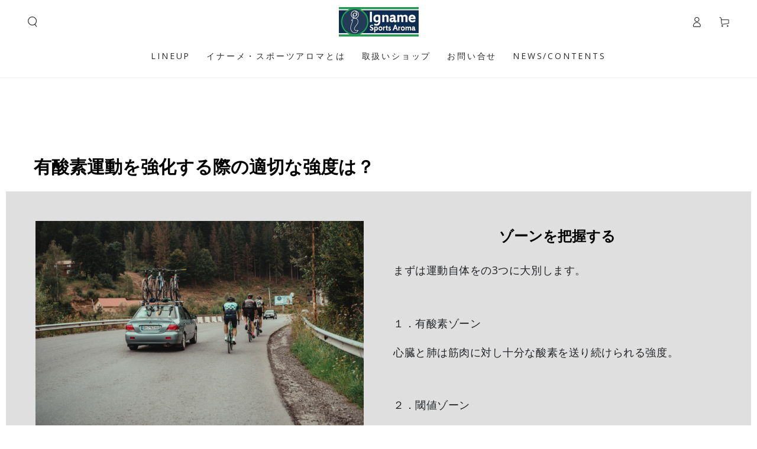

--- FILE ---
content_type: text/html; charset=utf-8
request_url: https://www.igname.net/pages/endurance02
body_size: 32990
content:















<!doctype html>
<html class="no-js" lang="ja">
  <head>
    <meta charset="utf-8">
    <meta http-equiv="X-UA-Compatible" content="IE=edge">
    <meta name="viewport" content="width=device-width,initial-scale=1">
    <meta name="theme-color" content="">
    <link rel="canonical" href="https://www.igname.net/pages/endurance02">
    <link rel="preconnect" href="https://cdn.shopify.com" crossorigin><link rel="icon" type="image/png" href="//www.igname.net/cdn/shop/files/favicon.png?crop=center&height=32&v=1708593334&width=32"><link rel="preconnect" href="https://fonts.shopifycdn.com" crossorigin><title>
      有酸素運動を強化する際の適切な強度は？ | イナーメ・スポーツアロマ</title><meta name="description" content="まずは運動自体をの3つに大別します。 １．有酸素ゾーン 心臓と肺は筋肉に対し十分な酸素を送り続けられる強度。 ２．閾値ゾーン 酸素不足の筋肉に急速に乳酸がたまる強度。 ３．無酸素ゾーン 筋肉が血液から酸素を得ることができない強度 この3つのゾーンで1週間の練習強度を分けるわけですが、その割合を「有酸素ゾーン70%」「閾値ゾーン20%」「無酸素ゾーン10%」とします。">

<meta property="og:site_name" content="イナーメ・スポーツアロマ">
<meta property="og:url" content="https://www.igname.net/pages/endurance02">
<meta property="og:title" content="有酸素運動を強化する際の適切な強度は？ | イナーメ・スポーツアロマ">
<meta property="og:type" content="website">
<meta property="og:description" content="まずは運動自体をの3つに大別します。 １．有酸素ゾーン 心臓と肺は筋肉に対し十分な酸素を送り続けられる強度。 ２．閾値ゾーン 酸素不足の筋肉に急速に乳酸がたまる強度。 ３．無酸素ゾーン 筋肉が血液から酸素を得ることができない強度 この3つのゾーンで1週間の練習強度を分けるわけですが、その割合を「有酸素ゾーン70%」「閾値ゾーン20%」「無酸素ゾーン10%」とします。"><meta name="twitter:site" content="@IgnameAroma"><meta name="twitter:card" content="summary_large_image">
<meta name="twitter:title" content="有酸素運動を強化する際の適切な強度は？ | イナーメ・スポーツアロマ">
<meta name="twitter:description" content="まずは運動自体をの3つに大別します。 １．有酸素ゾーン 心臓と肺は筋肉に対し十分な酸素を送り続けられる強度。 ２．閾値ゾーン 酸素不足の筋肉に急速に乳酸がたまる強度。 ３．無酸素ゾーン 筋肉が血液から酸素を得ることができない強度 この3つのゾーンで1週間の練習強度を分けるわけですが、その割合を「有酸素ゾーン70%」「閾値ゾーン20%」「無酸素ゾーン10%」とします。">


    <script async crossorigin fetchpriority="high" src="/cdn/shopifycloud/importmap-polyfill/es-modules-shim.2.4.0.js"></script>
<script type="importmap">
      {
        "imports": {
          "mdl-scrollsnap": "//www.igname.net/cdn/shop/t/28/assets/scrollsnap.js?v=170600829773392310311752568851"
        }
      }
    </script>

    <script src="//www.igname.net/cdn/shop/t/28/assets/vendor-v4.js" defer="defer"></script>
    <script src="//www.igname.net/cdn/shop/t/28/assets/pubsub.js?v=64530984355039965911752568852" defer="defer"></script>
    <script src="//www.igname.net/cdn/shop/t/28/assets/global.js?v=181905490057203266951752568852" defer="defer"></script>
    <script src="//www.igname.net/cdn/shop/t/28/assets/modules-basis.js?v=7117348240208911571752568852" defer="defer"></script>

    
  <script>window.performance && window.performance.mark && window.performance.mark('shopify.content_for_header.start');</script><meta name="google-site-verification" content="3mK58tTIb7pmYNeHxSRiAOr5Lo63qsUiITeBzb07SQM">
<meta name="google-site-verification" content="Ylx73A2efD9v7By0rpQr-rhLjUId1ddNtEiB92hDMbY">
<meta name="facebook-domain-verification" content="w5kltb2wkess25jnenlg9625kkaz9v">
<meta id="shopify-digital-wallet" name="shopify-digital-wallet" content="/1959100462/digital_wallets/dialog">
<meta name="shopify-checkout-api-token" content="ed330e95be91d958d6c18a4162e4eb23">
<meta id="in-context-paypal-metadata" data-shop-id="1959100462" data-venmo-supported="false" data-environment="production" data-locale="ja_JP" data-paypal-v4="true" data-currency="JPY">
<script async="async" src="/checkouts/internal/preloads.js?locale=ja-JP"></script>
<script id="shopify-features" type="application/json">{"accessToken":"ed330e95be91d958d6c18a4162e4eb23","betas":["rich-media-storefront-analytics"],"domain":"www.igname.net","predictiveSearch":false,"shopId":1959100462,"locale":"ja"}</script>
<script>var Shopify = Shopify || {};
Shopify.shop = "igname.myshopify.com";
Shopify.locale = "ja";
Shopify.currency = {"active":"JPY","rate":"1.0"};
Shopify.country = "JP";
Shopify.theme = {"name":"BeYours8.3.3_250715","id":138564173889,"schema_name":"Be Yours","schema_version":"8.3.3","theme_store_id":1399,"role":"main"};
Shopify.theme.handle = "null";
Shopify.theme.style = {"id":null,"handle":null};
Shopify.cdnHost = "www.igname.net/cdn";
Shopify.routes = Shopify.routes || {};
Shopify.routes.root = "/";</script>
<script type="module">!function(o){(o.Shopify=o.Shopify||{}).modules=!0}(window);</script>
<script>!function(o){function n(){var o=[];function n(){o.push(Array.prototype.slice.apply(arguments))}return n.q=o,n}var t=o.Shopify=o.Shopify||{};t.loadFeatures=n(),t.autoloadFeatures=n()}(window);</script>
<script id="shop-js-analytics" type="application/json">{"pageType":"page"}</script>
<script defer="defer" async type="module" src="//www.igname.net/cdn/shopifycloud/shop-js/modules/v2/client.init-shop-cart-sync_0MstufBG.ja.esm.js"></script>
<script defer="defer" async type="module" src="//www.igname.net/cdn/shopifycloud/shop-js/modules/v2/chunk.common_jll-23Z1.esm.js"></script>
<script defer="defer" async type="module" src="//www.igname.net/cdn/shopifycloud/shop-js/modules/v2/chunk.modal_HXih6-AF.esm.js"></script>
<script type="module">
  await import("//www.igname.net/cdn/shopifycloud/shop-js/modules/v2/client.init-shop-cart-sync_0MstufBG.ja.esm.js");
await import("//www.igname.net/cdn/shopifycloud/shop-js/modules/v2/chunk.common_jll-23Z1.esm.js");
await import("//www.igname.net/cdn/shopifycloud/shop-js/modules/v2/chunk.modal_HXih6-AF.esm.js");

  window.Shopify.SignInWithShop?.initShopCartSync?.({"fedCMEnabled":true,"windoidEnabled":true});

</script>
<script>(function() {
  var isLoaded = false;
  function asyncLoad() {
    if (isLoaded) return;
    isLoaded = true;
    var urls = ["https:\/\/cdn1.stamped.io\/files\/widget.min.js?shop=igname.myshopify.com","https:\/\/cdn.shopify.com\/s\/files\/1\/0019\/5910\/0462\/t\/6\/assets\/globo.formbuilder.init.js?v=1592306514\u0026shop=igname.myshopify.com","\/\/www.powr.io\/powr.js?powr-token=igname.myshopify.com\u0026external-type=shopify\u0026shop=igname.myshopify.com","https:\/\/cseb.expertrec.com\/api\/js\/ci_common.js?id=b7fa12bc0c574f3b890270c2885a547c\u0026shop=igname.myshopify.com","\/\/www.powr.io\/powr.js?powr-token=igname.myshopify.com\u0026external-type=shopify\u0026shop=igname.myshopify.com","https:\/\/dokopoi-js.s3.ap-northeast-1.amazonaws.com\/dokopoi-cart_v2.js?shop=igname.myshopify.com","https:\/\/dokopoi-js.s3.ap-northeast-1.amazonaws.com\/dokopoi-customer_v2.js?shop=igname.myshopify.com","https:\/\/dokopoi-js.s3.ap-northeast-1.amazonaws.com\/dokopoi-pointhistory_v2.js?shop=igname.myshopify.com","https:\/\/cse.expertrec.com\/api\/js\/ci_common.js?id=b7fa12bc0c574f3b890270c2885a547c\u0026shop=igname.myshopify.com","https:\/\/na.shgcdn3.com\/pixel-collector.js?shop=igname.myshopify.com"];
    for (var i = 0; i < urls.length; i++) {
      var s = document.createElement('script');
      s.type = 'text/javascript';
      s.async = true;
      s.src = urls[i];
      var x = document.getElementsByTagName('script')[0];
      x.parentNode.insertBefore(s, x);
    }
  };
  if(window.attachEvent) {
    window.attachEvent('onload', asyncLoad);
  } else {
    window.addEventListener('load', asyncLoad, false);
  }
})();</script>
<script id="__st">var __st={"a":1959100462,"offset":32400,"reqid":"257d76bd-ee89-4b86-97cd-5829060c19a3-1769141621","pageurl":"www.igname.net\/pages\/endurance02","s":"pages-50148540481","u":"c46d20910783","p":"page","rtyp":"page","rid":50148540481};</script>
<script>window.ShopifyPaypalV4VisibilityTracking = true;</script>
<script id="form-persister">!function(){'use strict';const t='contact',e='new_comment',n=[[t,t],['blogs',e],['comments',e],[t,'customer']],o='password',r='form_key',c=['recaptcha-v3-token','g-recaptcha-response','h-captcha-response',o],s=()=>{try{return window.sessionStorage}catch{return}},i='__shopify_v',u=t=>t.elements[r],a=function(){const t=[...n].map((([t,e])=>`form[action*='/${t}']:not([data-nocaptcha='true']) input[name='form_type'][value='${e}']`)).join(',');var e;return e=t,()=>e?[...document.querySelectorAll(e)].map((t=>t.form)):[]}();function m(t){const e=u(t);a().includes(t)&&(!e||!e.value)&&function(t){try{if(!s())return;!function(t){const e=s();if(!e)return;const n=u(t);if(!n)return;const o=n.value;o&&e.removeItem(o)}(t);const e=Array.from(Array(32),(()=>Math.random().toString(36)[2])).join('');!function(t,e){u(t)||t.append(Object.assign(document.createElement('input'),{type:'hidden',name:r})),t.elements[r].value=e}(t,e),function(t,e){const n=s();if(!n)return;const r=[...t.querySelectorAll(`input[type='${o}']`)].map((({name:t})=>t)),u=[...c,...r],a={};for(const[o,c]of new FormData(t).entries())u.includes(o)||(a[o]=c);n.setItem(e,JSON.stringify({[i]:1,action:t.action,data:a}))}(t,e)}catch(e){console.error('failed to persist form',e)}}(t)}const f=t=>{if('true'===t.dataset.persistBound)return;const e=function(t,e){const n=function(t){return'function'==typeof t.submit?t.submit:HTMLFormElement.prototype.submit}(t).bind(t);return function(){let t;return()=>{t||(t=!0,(()=>{try{e(),n()}catch(t){(t=>{console.error('form submit failed',t)})(t)}})(),setTimeout((()=>t=!1),250))}}()}(t,(()=>{m(t)}));!function(t,e){if('function'==typeof t.submit&&'function'==typeof e)try{t.submit=e}catch{}}(t,e),t.addEventListener('submit',(t=>{t.preventDefault(),e()})),t.dataset.persistBound='true'};!function(){function t(t){const e=(t=>{const e=t.target;return e instanceof HTMLFormElement?e:e&&e.form})(t);e&&m(e)}document.addEventListener('submit',t),document.addEventListener('DOMContentLoaded',(()=>{const e=a();for(const t of e)f(t);var n;n=document.body,new window.MutationObserver((t=>{for(const e of t)if('childList'===e.type&&e.addedNodes.length)for(const t of e.addedNodes)1===t.nodeType&&'FORM'===t.tagName&&a().includes(t)&&f(t)})).observe(n,{childList:!0,subtree:!0,attributes:!1}),document.removeEventListener('submit',t)}))}()}();</script>
<script integrity="sha256-4kQ18oKyAcykRKYeNunJcIwy7WH5gtpwJnB7kiuLZ1E=" data-source-attribution="shopify.loadfeatures" defer="defer" src="//www.igname.net/cdn/shopifycloud/storefront/assets/storefront/load_feature-a0a9edcb.js" crossorigin="anonymous"></script>
<script data-source-attribution="shopify.dynamic_checkout.dynamic.init">var Shopify=Shopify||{};Shopify.PaymentButton=Shopify.PaymentButton||{isStorefrontPortableWallets:!0,init:function(){window.Shopify.PaymentButton.init=function(){};var t=document.createElement("script");t.src="https://www.igname.net/cdn/shopifycloud/portable-wallets/latest/portable-wallets.ja.js",t.type="module",document.head.appendChild(t)}};
</script>
<script data-source-attribution="shopify.dynamic_checkout.buyer_consent">
  function portableWalletsHideBuyerConsent(e){var t=document.getElementById("shopify-buyer-consent"),n=document.getElementById("shopify-subscription-policy-button");t&&n&&(t.classList.add("hidden"),t.setAttribute("aria-hidden","true"),n.removeEventListener("click",e))}function portableWalletsShowBuyerConsent(e){var t=document.getElementById("shopify-buyer-consent"),n=document.getElementById("shopify-subscription-policy-button");t&&n&&(t.classList.remove("hidden"),t.removeAttribute("aria-hidden"),n.addEventListener("click",e))}window.Shopify?.PaymentButton&&(window.Shopify.PaymentButton.hideBuyerConsent=portableWalletsHideBuyerConsent,window.Shopify.PaymentButton.showBuyerConsent=portableWalletsShowBuyerConsent);
</script>
<script data-source-attribution="shopify.dynamic_checkout.cart.bootstrap">document.addEventListener("DOMContentLoaded",(function(){function t(){return document.querySelector("shopify-accelerated-checkout-cart, shopify-accelerated-checkout")}if(t())Shopify.PaymentButton.init();else{new MutationObserver((function(e,n){t()&&(Shopify.PaymentButton.init(),n.disconnect())})).observe(document.body,{childList:!0,subtree:!0})}}));
</script>
<link id="shopify-accelerated-checkout-styles" rel="stylesheet" media="screen" href="https://www.igname.net/cdn/shopifycloud/portable-wallets/latest/accelerated-checkout-backwards-compat.css" crossorigin="anonymous">
<style id="shopify-accelerated-checkout-cart">
        #shopify-buyer-consent {
  margin-top: 1em;
  display: inline-block;
  width: 100%;
}

#shopify-buyer-consent.hidden {
  display: none;
}

#shopify-subscription-policy-button {
  background: none;
  border: none;
  padding: 0;
  text-decoration: underline;
  font-size: inherit;
  cursor: pointer;
}

#shopify-subscription-policy-button::before {
  box-shadow: none;
}

      </style>
<script id="sections-script" data-sections="header" defer="defer" src="//www.igname.net/cdn/shop/t/28/compiled_assets/scripts.js?v=15431"></script>
<script>window.performance && window.performance.mark && window.performance.mark('shopify.content_for_header.end');</script>
  



  <script type="text/javascript">
    window.__shgProducts = window.__shgProducts || {};
    
      
      
        window.__shgProducts["allseason-upoil"] = {"id":1677754990638,"title":"All Season (up oil)　時期を問わず使える万能アップオイル","handle":"allseason-upoil","description":"\u003cdiv class=\"shogun-root\" data-shogun-id=\"60c4b4ee423bb200befd0a1b\" data-shogun-site-id=\"513a4ec4-bff4-48c0-83f4-8eada3f37ae1\" data-shogun-page-id=\"60c4b4ee423bb200befd0a1b\" data-shogun-page-version-id=\"66c441bdbb94c1e9272535e6\" data-shogun-platform-type=\"shopify\" data-shogun-variant-id=\"66c441bdbb94c1e9272536dc\" data-shogun-page-type=\"product\" data-shogun-power-up-type=\"\" data-shogun-power-up-id=\"\" data-region=\"main\"\u003e \u003cdiv id=\"s-85671e88-1d30-4583-ae82-e06c1a99aa5b\" class=\"shg-c \"\u003e \u003cdiv class=\"shg-rich-text shg-theme-text-content\"\u003e\n\u003cp\u003e\u003cspan style=\"font-size: 18px;\"\u003e\u003cimg style=\"float: left;\" src=\"https:\/\/i.shgcdn.com\/5ffe22ad-51e0-4f92-8bcc-45f11a945ea0\/-\/format\/auto\/-\/preview\/3000x3000\/-\/quality\/lighter\/\" alt=\"\"\u003e\u003cbr\u003e\u003cimg src=\"https:\/\/i.shgcdn.com\/bced2fbd-14fe-4e00-8361-1169935bb902\/-\/format\/auto\/-\/preview\/3000x3000\/-\/quality\/lighter\/\" alt=\"\" width=\"300\" height=\"70\"\u003e\u003cbr\u003e\u003cbr\u003e\u003cbr\u003e\u003cstrong\u003e【こんな人におすすめ】\u003c\/strong\u003e\u003c\/span\u003e\u003c\/p\u003e \u003cp style=\"text-align: left;\"\u003e\u003cspan style=\"font-size: 18px;\"\u003e・スムーズにスタートしたい。\u003c\/span\u003e\u003cbr\u003e\u003cspan style=\"font-size: 18px;\"\u003e・疲れを残したくない。\u003cbr\u003e\u003c\/span\u003e\u003cbr\u003e\u003cspan style=\"font-size: 18px;\"\u003e※オイルを使用するマッサージにより\u003c\/span\u003e\u003cbr\u003e\u003cbr\u003e\u003cspan style=\"font-size: 18px;\"\u003eーーーーーーーーーー\u003c\/span\u003e\u003c\/p\u003e \u003cp style=\"text-align: left;\"\u003e\u003cspan style=\"font-size: 18px;\"\u003e時期を問わず、使える万能アップオイル。\u003c\/span\u003e\u003cbr\u003e\u003cbr\u003e\u003cspan style=\"font-size: 18px;\"\u003eスポーツ前にアップオイルを使いマッサージすることで、ウォーミングアップの時間を短縮。\u003c\/span\u003e\u003cbr\u003e\u003cspan style=\"font-size: 18px;\"\u003eスタートからしっかり動けるように。\u003c\/span\u003e\u003cbr\u003e\u003cbr\u003e\u003cspan style=\"font-size: 18px;\"\u003eオイルにより皮膚の柔軟性をよくし、マッサージにより血流を促します。\u003c\/span\u003e\u003cbr\u003e\u003cspan style=\"font-size: 18px;\"\u003eまた、オイルのベースに使っているホホバオイルは肌の保護や保湿の効果もあり、日差しを浴びるようなシーンでの使用にもおすすめです。\u003c\/span\u003e\u003cbr\u003e\u003cspan style=\"font-size: 18px;\"\u003e\u003cstrong\u003e【 使用方法 】\u003c\/strong\u003e\u003c\/span\u003e\u003cbr\u003e\u003cspan style=\"font-size: 18px;\"\u003e・スポーツ前のマッサージで、お尻から下に「薄く伸ばす程度」に使用します。\u003c\/span\u003e\u003cbr\u003e\u003cbr\u003e\u003cbr\u003e\u003cspan style=\"font-size: 18px;\"\u003e・日焼け止めと一緒にご使用になる場合は、アップオイルを使用した上から日焼け止めを使用してください。\u003c\/span\u003e\u003cbr\u003e\u003cspan style=\"font-size: 18px;\"\u003e \u003c\/span\u003e\u003cbr\u003e\u003cspan style=\"font-size: 18px;\"\u003e・雨の日は\u003ca title=\"イナーメ・スポーツアロマ・レインジェル\" href=\"https:\/\/igname.myshopify.com\/products\/raingel\"\u003e\u003cstrong\u003eRainGEL\u003c\/strong\u003e\u003c\/a\u003eを合わせることにより、寒さから守ることができます。\u003c\/span\u003e\u003cbr\u003e\u003cbr\u003e\u003cbr\u003e\u003cspan style=\"font-size: 18px;\"\u003e\u003cstrong\u003e【成分】\u003c\/strong\u003e\u003c\/span\u003e\u003c\/p\u003e \u003cp style=\"text-align: left;\"\u003e\u003cspan style=\"font-size: 18px;\"\u003eホホバオイルゴールデン、ジュニパーベリー、レモングラス、ローズマリー、ローズウッド、バジル\u003c\/span\u003e\u003c\/p\u003e\n\u003c\/div\u003e \u003c\/div\u003e \u003cdiv id=\"s-c004ba29-c62e-40b4-ae58-ce63335c6a95\" class=\"shg-c \"\u003e \u003cdiv class=\"shg-rich-text shg-theme-text-content\"\u003e\n\u003cp style=\"text-align: left;\"\u003e\u003cbr\u003e\u003cspan style=\"font-size: 18px;\"\u003e【こだわりの成分】\u003c\/span\u003e\u003cbr\u003e\u003cspan style=\"font-size: 18px;\"\u003eバジル\u003c\/span\u003e\u003c\/p\u003e \u003cp style=\"text-align: left;\"\u003e\u003cspan style=\"font-size: 18px;\"\u003e\u003cimg src=\"https:\/\/i.shgcdn.com\/5eb59245-5e3c-44f1-8545-50b358153e7c\/-\/format\/auto\/-\/preview\/3000x3000\/-\/quality\/lighter\/\" alt=\"\" width=\"300\"\u003e\u003c\/span\u003e\u003cbr\u003e\u003cbr\u003e\u003cspan style=\"font-size: 18px;\"\u003e肌を整え、バリア機能をサポートする成分。\u003cbr\u003e\u003cbr\u003e\u003c\/span\u003e\u003c\/p\u003e \u003cp style=\"text-align: left;\"\u003e\u003cspan style=\"font-size: 18px;\"\u003e\u003cstrong\u003eーーー\u003cbr\u003e\u003c\/strong\u003e\u003c\/span\u003e\u003c\/p\u003e \u003cp style=\"text-align: left;\"\u003e\u003cspan style=\"font-size: 16px;\"\u003e\u003cbr\u003e\u003cspan style=\"font-size: 18px;\"\u003eベースのホホバオイルゴールデンは、使いやすさも考慮し、肌になじみやすいものを使用。 \u003c\/span\u003e\u003cbr\u003e\u003cspan style=\"font-size: 18px;\"\u003eアスリートに適したベースオイルを、産地や収穫時期までもこだわり厳選しています。\u003c\/span\u003e \u003c\/span\u003e\u003c\/p\u003e\n\u003c\/div\u003e \u003c\/div\u003e \u003cdiv id=\"s-3ec8abc1-db94-4713-9718-62b3c004b24b\" class=\"shg-c \"\u003e \u003cdiv class=\"shg-hr-wrapper\"\u003e \u003chr\u003e \u003c\/div\u003e \u003c\/div\u003e \u003cdiv id=\"s-ef945d54-09da-406c-8dc5-9dd29c96c099\" class=\"shg-c \"\u003e \u003cdiv class=\"shg-rich-text shg-theme-text-content\"\u003e\n\u003cp style=\"text-align: left;\"\u003e\u003cstrong\u003e\u003cspan style=\"font-size: 16px;\"\u003e【Amazonにお寄せいただいた口コミ】\u003c\/span\u003e\u003c\/strong\u003e\u003c\/p\u003e \u003cp style=\"text-align: left;\"\u003e \u003c\/p\u003e \u003cp style=\"text-align: left;\"\u003e\u003cspan style=\"font-size: 16px;\"\u003e１．毎回使用後に手を洗わないとダメですが、それを上回る効果があるように思います。\u003c\/span\u003e\u003c\/p\u003e \u003cp style=\"text-align: left;\"\u003e\u003cspan style=\"font-size: 16px;\"\u003e 薄く伸びるので30mlでも十分使用できます。\u003c\/span\u003e\u003c\/p\u003e \u003cp style=\"text-align: left;\"\u003e \u003c\/p\u003e \u003cp style=\"text-align: left;\"\u003e\u003cspan style=\"font-size: 16px;\"\u003e－－－\u003c\/span\u003e\u003c\/p\u003e \u003cp style=\"text-align: left;\"\u003e \u003c\/p\u003e \u003cp style=\"text-align: left;\"\u003e\u003cspan style=\"font-size: 16px;\"\u003e２．まったくべた付かないオイルで、使いやすさは抜群。\u003c\/span\u003e\u003c\/p\u003e\n\u003c\/div\u003e \u003c\/div\u003e \u003cdiv id=\"s-c26f4ab7-6b99-452f-9115-badc0398780e\" class=\"shg-c \"\u003e \u003cdiv class=\"shg-hr-wrapper\"\u003e \u003chr\u003e \u003c\/div\u003e \u003c\/div\u003e \u003c\/div\u003e","published_at":"2019-02-20T16:33:51+09:00","created_at":"2019-02-20T16:34:11+09:00","vendor":"イナーメ・スポーツアロマ","type":"アップオイル","tags":["Sports Aroma"],"price":170000,"price_min":170000,"price_max":410000,"available":true,"price_varies":true,"compare_at_price":null,"compare_at_price_min":0,"compare_at_price_max":0,"compare_at_price_varies":false,"variants":[{"id":15358738563118,"title":"30ml ボトル","option1":"30ml ボトル","option2":null,"option3":null,"sku":"","requires_shipping":true,"taxable":true,"featured_image":{"id":31936087425089,"product_id":1677754990638,"position":1,"created_at":"2024-03-04T23:36:51+09:00","updated_at":"2024-03-04T23:37:51+09:00","alt":null,"width":1080,"height":1080,"src":"\/\/www.igname.net\/cdn\/shop\/files\/All30.png?v=1709563071","variant_ids":[15358738563118]},"available":true,"name":"All Season (up oil)　時期を問わず使える万能アップオイル - 30ml ボトル","public_title":"30ml ボトル","options":["30ml ボトル"],"price":170000,"weight":0,"compare_at_price":null,"inventory_management":"shopify","barcode":"","featured_media":{"alt":null,"id":24728751702081,"position":1,"preview_image":{"aspect_ratio":1.0,"height":1080,"width":1080,"src":"\/\/www.igname.net\/cdn\/shop\/files\/All30.png?v=1709563071"}},"requires_selling_plan":false,"selling_plan_allocations":[{"price_adjustments":[{"position":1,"price":153000}],"price":153000,"compare_at_price":170000,"per_delivery_price":153000,"selling_plan_id":1198456897,"selling_plan_group_id":"8af4450a61166bf40467af0756dc480154b367a8"},{"price_adjustments":[{"position":1,"price":153000}],"price":153000,"compare_at_price":170000,"per_delivery_price":153000,"selling_plan_id":1205436481,"selling_plan_group_id":"8af4450a61166bf40467af0756dc480154b367a8"},{"price_adjustments":[{"position":1,"price":153000}],"price":153000,"compare_at_price":170000,"per_delivery_price":153000,"selling_plan_id":1205469249,"selling_plan_group_id":"8af4450a61166bf40467af0756dc480154b367a8"}]},{"id":15358741938222,"title":"50ml ボトル","option1":"50ml ボトル","option2":null,"option3":null,"sku":"","requires_shipping":true,"taxable":true,"featured_image":{"id":31936087392321,"product_id":1677754990638,"position":9,"created_at":"2024-03-04T23:36:51+09:00","updated_at":"2024-03-04T23:36:53+09:00","alt":null,"width":1080,"height":1080,"src":"\/\/www.igname.net\/cdn\/shop\/files\/All50.png?v=1709563013","variant_ids":[15358741938222]},"available":true,"name":"All Season (up oil)　時期を問わず使える万能アップオイル - 50ml ボトル","public_title":"50ml ボトル","options":["50ml ボトル"],"price":220000,"weight":0,"compare_at_price":null,"inventory_management":"shopify","barcode":"","featured_media":{"alt":null,"id":24728751734849,"position":9,"preview_image":{"aspect_ratio":1.0,"height":1080,"width":1080,"src":"\/\/www.igname.net\/cdn\/shop\/files\/All50.png?v=1709563013"}},"requires_selling_plan":false,"selling_plan_allocations":[{"price_adjustments":[{"position":1,"price":198000}],"price":198000,"compare_at_price":220000,"per_delivery_price":198000,"selling_plan_id":1198456897,"selling_plan_group_id":"8af4450a61166bf40467af0756dc480154b367a8"},{"price_adjustments":[{"position":1,"price":198000}],"price":198000,"compare_at_price":220000,"per_delivery_price":198000,"selling_plan_id":1205436481,"selling_plan_group_id":"8af4450a61166bf40467af0756dc480154b367a8"},{"price_adjustments":[{"position":1,"price":198000}],"price":198000,"compare_at_price":220000,"per_delivery_price":198000,"selling_plan_id":1205469249,"selling_plan_group_id":"8af4450a61166bf40467af0756dc480154b367a8"}]},{"id":15358749737006,"title":"100ml ボトル","option1":"100ml ボトル","option2":null,"option3":null,"sku":"","requires_shipping":true,"taxable":true,"featured_image":{"id":31936087457857,"product_id":1677754990638,"position":10,"created_at":"2024-03-04T23:36:51+09:00","updated_at":"2024-03-04T23:36:54+09:00","alt":null,"width":1080,"height":1080,"src":"\/\/www.igname.net\/cdn\/shop\/files\/All100.png?v=1709563014","variant_ids":[15358749737006]},"available":true,"name":"All Season (up oil)　時期を問わず使える万能アップオイル - 100ml ボトル","public_title":"100ml ボトル","options":["100ml ボトル"],"price":380000,"weight":0,"compare_at_price":null,"inventory_management":"shopify","barcode":"","featured_media":{"alt":null,"id":24728751767617,"position":10,"preview_image":{"aspect_ratio":1.0,"height":1080,"width":1080,"src":"\/\/www.igname.net\/cdn\/shop\/files\/All100.png?v=1709563014"}},"requires_selling_plan":false,"selling_plan_allocations":[{"price_adjustments":[{"position":1,"price":342000}],"price":342000,"compare_at_price":380000,"per_delivery_price":342000,"selling_plan_id":1198456897,"selling_plan_group_id":"8af4450a61166bf40467af0756dc480154b367a8"},{"price_adjustments":[{"position":1,"price":342000}],"price":342000,"compare_at_price":380000,"per_delivery_price":342000,"selling_plan_id":1205436481,"selling_plan_group_id":"8af4450a61166bf40467af0756dc480154b367a8"},{"price_adjustments":[{"position":1,"price":342000}],"price":342000,"compare_at_price":380000,"per_delivery_price":342000,"selling_plan_id":1205469249,"selling_plan_group_id":"8af4450a61166bf40467af0756dc480154b367a8"}]},{"id":40474967572545,"title":"100ml（ポンプ式）","option1":"100ml（ポンプ式）","option2":null,"option3":null,"sku":"","requires_shipping":true,"taxable":true,"featured_image":{"id":31936087359553,"product_id":1677754990638,"position":11,"created_at":"2024-03-04T23:36:51+09:00","updated_at":"2024-03-04T23:36:53+09:00","alt":null,"width":1080,"height":1080,"src":"\/\/www.igname.net\/cdn\/shop\/files\/All100P.png?v=1709563013","variant_ids":[40474967572545]},"available":true,"name":"All Season (up oil)　時期を問わず使える万能アップオイル - 100ml（ポンプ式）","public_title":"100ml（ポンプ式）","options":["100ml（ポンプ式）"],"price":410000,"weight":0,"compare_at_price":null,"inventory_management":"shopify","barcode":"","featured_media":{"alt":null,"id":24728751800385,"position":11,"preview_image":{"aspect_ratio":1.0,"height":1080,"width":1080,"src":"\/\/www.igname.net\/cdn\/shop\/files\/All100P.png?v=1709563013"}},"requires_selling_plan":false,"selling_plan_allocations":[{"price_adjustments":[{"position":1,"price":369000}],"price":369000,"compare_at_price":410000,"per_delivery_price":369000,"selling_plan_id":1198456897,"selling_plan_group_id":"8af4450a61166bf40467af0756dc480154b367a8"},{"price_adjustments":[{"position":1,"price":369000}],"price":369000,"compare_at_price":410000,"per_delivery_price":369000,"selling_plan_id":1205436481,"selling_plan_group_id":"8af4450a61166bf40467af0756dc480154b367a8"},{"price_adjustments":[{"position":1,"price":369000}],"price":369000,"compare_at_price":410000,"per_delivery_price":369000,"selling_plan_id":1205469249,"selling_plan_group_id":"8af4450a61166bf40467af0756dc480154b367a8"}]}],"images":["\/\/www.igname.net\/cdn\/shop\/files\/All30.png?v=1709563071","\/\/www.igname.net\/cdn\/shop\/products\/Am220807_01.jpg?v=1709563071","\/\/www.igname.net\/cdn\/shop\/products\/Am220807_02.jpg?v=1709563071","\/\/www.igname.net\/cdn\/shop\/products\/Am220807_03.jpg?v=1709563071","\/\/www.igname.net\/cdn\/shop\/products\/Am220807_05.jpg?v=1709563071","\/\/www.igname.net\/cdn\/shop\/products\/Am220807_04.jpg?v=1709563071","\/\/www.igname.net\/cdn\/shop\/products\/Am220807_06.jpg?v=1709563071","\/\/www.igname.net\/cdn\/shop\/products\/Am220807_07.jpg?v=1709563071","\/\/www.igname.net\/cdn\/shop\/files\/All50.png?v=1709563013","\/\/www.igname.net\/cdn\/shop\/files\/All100.png?v=1709563014","\/\/www.igname.net\/cdn\/shop\/files\/All100P.png?v=1709563013"],"featured_image":"\/\/www.igname.net\/cdn\/shop\/files\/All30.png?v=1709563071","options":["容量"],"media":[{"alt":null,"id":24728751702081,"position":1,"preview_image":{"aspect_ratio":1.0,"height":1080,"width":1080,"src":"\/\/www.igname.net\/cdn\/shop\/files\/All30.png?v=1709563071"},"aspect_ratio":1.0,"height":1080,"media_type":"image","src":"\/\/www.igname.net\/cdn\/shop\/files\/All30.png?v=1709563071","width":1080},{"alt":null,"id":23152783982657,"position":2,"preview_image":{"aspect_ratio":0.667,"height":1500,"width":1000,"src":"\/\/www.igname.net\/cdn\/shop\/products\/Am220807_01.jpg?v=1709563071"},"aspect_ratio":0.667,"height":1500,"media_type":"image","src":"\/\/www.igname.net\/cdn\/shop\/products\/Am220807_01.jpg?v=1709563071","width":1000},{"alt":null,"id":23152784015425,"position":3,"preview_image":{"aspect_ratio":0.667,"height":1500,"width":1000,"src":"\/\/www.igname.net\/cdn\/shop\/products\/Am220807_02.jpg?v=1709563071"},"aspect_ratio":0.667,"height":1500,"media_type":"image","src":"\/\/www.igname.net\/cdn\/shop\/products\/Am220807_02.jpg?v=1709563071","width":1000},{"alt":null,"id":23152784048193,"position":4,"preview_image":{"aspect_ratio":0.667,"height":1500,"width":1000,"src":"\/\/www.igname.net\/cdn\/shop\/products\/Am220807_03.jpg?v=1709563071"},"aspect_ratio":0.667,"height":1500,"media_type":"image","src":"\/\/www.igname.net\/cdn\/shop\/products\/Am220807_03.jpg?v=1709563071","width":1000},{"alt":null,"id":23152784080961,"position":5,"preview_image":{"aspect_ratio":0.667,"height":1500,"width":1000,"src":"\/\/www.igname.net\/cdn\/shop\/products\/Am220807_05.jpg?v=1709563071"},"aspect_ratio":0.667,"height":1500,"media_type":"image","src":"\/\/www.igname.net\/cdn\/shop\/products\/Am220807_05.jpg?v=1709563071","width":1000},{"alt":null,"id":23152789356609,"position":6,"preview_image":{"aspect_ratio":0.666,"height":3544,"width":2362,"src":"\/\/www.igname.net\/cdn\/shop\/products\/Am220807_04.jpg?v=1709563071"},"aspect_ratio":0.666,"height":3544,"media_type":"image","src":"\/\/www.igname.net\/cdn\/shop\/products\/Am220807_04.jpg?v=1709563071","width":2362},{"alt":null,"id":23152784113729,"position":7,"preview_image":{"aspect_ratio":0.667,"height":1500,"width":1000,"src":"\/\/www.igname.net\/cdn\/shop\/products\/Am220807_06.jpg?v=1709563071"},"aspect_ratio":0.667,"height":1500,"media_type":"image","src":"\/\/www.igname.net\/cdn\/shop\/products\/Am220807_06.jpg?v=1709563071","width":1000},{"alt":null,"id":23152784146497,"position":8,"preview_image":{"aspect_ratio":0.667,"height":1500,"width":1000,"src":"\/\/www.igname.net\/cdn\/shop\/products\/Am220807_07.jpg?v=1709563071"},"aspect_ratio":0.667,"height":1500,"media_type":"image","src":"\/\/www.igname.net\/cdn\/shop\/products\/Am220807_07.jpg?v=1709563071","width":1000},{"alt":null,"id":24728751734849,"position":9,"preview_image":{"aspect_ratio":1.0,"height":1080,"width":1080,"src":"\/\/www.igname.net\/cdn\/shop\/files\/All50.png?v=1709563013"},"aspect_ratio":1.0,"height":1080,"media_type":"image","src":"\/\/www.igname.net\/cdn\/shop\/files\/All50.png?v=1709563013","width":1080},{"alt":null,"id":24728751767617,"position":10,"preview_image":{"aspect_ratio":1.0,"height":1080,"width":1080,"src":"\/\/www.igname.net\/cdn\/shop\/files\/All100.png?v=1709563014"},"aspect_ratio":1.0,"height":1080,"media_type":"image","src":"\/\/www.igname.net\/cdn\/shop\/files\/All100.png?v=1709563014","width":1080},{"alt":null,"id":24728751800385,"position":11,"preview_image":{"aspect_ratio":1.0,"height":1080,"width":1080,"src":"\/\/www.igname.net\/cdn\/shop\/files\/All100P.png?v=1709563013"},"aspect_ratio":1.0,"height":1080,"media_type":"image","src":"\/\/www.igname.net\/cdn\/shop\/files\/All100P.png?v=1709563013","width":1080}],"requires_selling_plan":false,"selling_plan_groups":[{"id":"8af4450a61166bf40467af0756dc480154b367a8","name":"定期オトク便","options":[{"name":"配達頻度","position":1,"values":["【毎月】","【2ヶ月ごと】","【3ヶ月ごと】"]}],"selling_plans":[{"id":1198456897,"name":"【毎月】","description":"初回から翌月以降もずっと10% OFFで、毎月お届け！","options":[{"name":"配達頻度","position":1,"value":"【毎月】"}],"recurring_deliveries":true,"price_adjustments":[{"order_count":null,"position":1,"value_type":"percentage","value":10}],"checkout_charge":{"value_type":"percentage","value":100}},{"id":1205436481,"name":"【2ヶ月ごと】","description":"初回から翌月以降もずっと10% OFFで、2か月ごとにお届け！","options":[{"name":"配達頻度","position":1,"value":"【2ヶ月ごと】"}],"recurring_deliveries":true,"price_adjustments":[{"order_count":null,"position":1,"value_type":"percentage","value":10}],"checkout_charge":{"value_type":"percentage","value":100}},{"id":1205469249,"name":"【3ヶ月ごと】","description":"初回から翌月以降もずっと10% OFFで、3か月ごとにお届け！","options":[{"name":"配達頻度","position":1,"value":"【3ヶ月ごと】"}],"recurring_deliveries":true,"price_adjustments":[{"order_count":null,"position":1,"value_type":"percentage","value":10}],"checkout_charge":{"value_type":"percentage","value":100}}],"app_id":null}],"content":"\u003cdiv class=\"shogun-root\" data-shogun-id=\"60c4b4ee423bb200befd0a1b\" data-shogun-site-id=\"513a4ec4-bff4-48c0-83f4-8eada3f37ae1\" data-shogun-page-id=\"60c4b4ee423bb200befd0a1b\" data-shogun-page-version-id=\"66c441bdbb94c1e9272535e6\" data-shogun-platform-type=\"shopify\" data-shogun-variant-id=\"66c441bdbb94c1e9272536dc\" data-shogun-page-type=\"product\" data-shogun-power-up-type=\"\" data-shogun-power-up-id=\"\" data-region=\"main\"\u003e \u003cdiv id=\"s-85671e88-1d30-4583-ae82-e06c1a99aa5b\" class=\"shg-c \"\u003e \u003cdiv class=\"shg-rich-text shg-theme-text-content\"\u003e\n\u003cp\u003e\u003cspan style=\"font-size: 18px;\"\u003e\u003cimg style=\"float: left;\" src=\"https:\/\/i.shgcdn.com\/5ffe22ad-51e0-4f92-8bcc-45f11a945ea0\/-\/format\/auto\/-\/preview\/3000x3000\/-\/quality\/lighter\/\" alt=\"\"\u003e\u003cbr\u003e\u003cimg src=\"https:\/\/i.shgcdn.com\/bced2fbd-14fe-4e00-8361-1169935bb902\/-\/format\/auto\/-\/preview\/3000x3000\/-\/quality\/lighter\/\" alt=\"\" width=\"300\" height=\"70\"\u003e\u003cbr\u003e\u003cbr\u003e\u003cbr\u003e\u003cstrong\u003e【こんな人におすすめ】\u003c\/strong\u003e\u003c\/span\u003e\u003c\/p\u003e \u003cp style=\"text-align: left;\"\u003e\u003cspan style=\"font-size: 18px;\"\u003e・スムーズにスタートしたい。\u003c\/span\u003e\u003cbr\u003e\u003cspan style=\"font-size: 18px;\"\u003e・疲れを残したくない。\u003cbr\u003e\u003c\/span\u003e\u003cbr\u003e\u003cspan style=\"font-size: 18px;\"\u003e※オイルを使用するマッサージにより\u003c\/span\u003e\u003cbr\u003e\u003cbr\u003e\u003cspan style=\"font-size: 18px;\"\u003eーーーーーーーーーー\u003c\/span\u003e\u003c\/p\u003e \u003cp style=\"text-align: left;\"\u003e\u003cspan style=\"font-size: 18px;\"\u003e時期を問わず、使える万能アップオイル。\u003c\/span\u003e\u003cbr\u003e\u003cbr\u003e\u003cspan style=\"font-size: 18px;\"\u003eスポーツ前にアップオイルを使いマッサージすることで、ウォーミングアップの時間を短縮。\u003c\/span\u003e\u003cbr\u003e\u003cspan style=\"font-size: 18px;\"\u003eスタートからしっかり動けるように。\u003c\/span\u003e\u003cbr\u003e\u003cbr\u003e\u003cspan style=\"font-size: 18px;\"\u003eオイルにより皮膚の柔軟性をよくし、マッサージにより血流を促します。\u003c\/span\u003e\u003cbr\u003e\u003cspan style=\"font-size: 18px;\"\u003eまた、オイルのベースに使っているホホバオイルは肌の保護や保湿の効果もあり、日差しを浴びるようなシーンでの使用にもおすすめです。\u003c\/span\u003e\u003cbr\u003e\u003cspan style=\"font-size: 18px;\"\u003e\u003cstrong\u003e【 使用方法 】\u003c\/strong\u003e\u003c\/span\u003e\u003cbr\u003e\u003cspan style=\"font-size: 18px;\"\u003e・スポーツ前のマッサージで、お尻から下に「薄く伸ばす程度」に使用します。\u003c\/span\u003e\u003cbr\u003e\u003cbr\u003e\u003cbr\u003e\u003cspan style=\"font-size: 18px;\"\u003e・日焼け止めと一緒にご使用になる場合は、アップオイルを使用した上から日焼け止めを使用してください。\u003c\/span\u003e\u003cbr\u003e\u003cspan style=\"font-size: 18px;\"\u003e \u003c\/span\u003e\u003cbr\u003e\u003cspan style=\"font-size: 18px;\"\u003e・雨の日は\u003ca title=\"イナーメ・スポーツアロマ・レインジェル\" href=\"https:\/\/igname.myshopify.com\/products\/raingel\"\u003e\u003cstrong\u003eRainGEL\u003c\/strong\u003e\u003c\/a\u003eを合わせることにより、寒さから守ることができます。\u003c\/span\u003e\u003cbr\u003e\u003cbr\u003e\u003cbr\u003e\u003cspan style=\"font-size: 18px;\"\u003e\u003cstrong\u003e【成分】\u003c\/strong\u003e\u003c\/span\u003e\u003c\/p\u003e \u003cp style=\"text-align: left;\"\u003e\u003cspan style=\"font-size: 18px;\"\u003eホホバオイルゴールデン、ジュニパーベリー、レモングラス、ローズマリー、ローズウッド、バジル\u003c\/span\u003e\u003c\/p\u003e\n\u003c\/div\u003e \u003c\/div\u003e \u003cdiv id=\"s-c004ba29-c62e-40b4-ae58-ce63335c6a95\" class=\"shg-c \"\u003e \u003cdiv class=\"shg-rich-text shg-theme-text-content\"\u003e\n\u003cp style=\"text-align: left;\"\u003e\u003cbr\u003e\u003cspan style=\"font-size: 18px;\"\u003e【こだわりの成分】\u003c\/span\u003e\u003cbr\u003e\u003cspan style=\"font-size: 18px;\"\u003eバジル\u003c\/span\u003e\u003c\/p\u003e \u003cp style=\"text-align: left;\"\u003e\u003cspan style=\"font-size: 18px;\"\u003e\u003cimg src=\"https:\/\/i.shgcdn.com\/5eb59245-5e3c-44f1-8545-50b358153e7c\/-\/format\/auto\/-\/preview\/3000x3000\/-\/quality\/lighter\/\" alt=\"\" width=\"300\"\u003e\u003c\/span\u003e\u003cbr\u003e\u003cbr\u003e\u003cspan style=\"font-size: 18px;\"\u003e肌を整え、バリア機能をサポートする成分。\u003cbr\u003e\u003cbr\u003e\u003c\/span\u003e\u003c\/p\u003e \u003cp style=\"text-align: left;\"\u003e\u003cspan style=\"font-size: 18px;\"\u003e\u003cstrong\u003eーーー\u003cbr\u003e\u003c\/strong\u003e\u003c\/span\u003e\u003c\/p\u003e \u003cp style=\"text-align: left;\"\u003e\u003cspan style=\"font-size: 16px;\"\u003e\u003cbr\u003e\u003cspan style=\"font-size: 18px;\"\u003eベースのホホバオイルゴールデンは、使いやすさも考慮し、肌になじみやすいものを使用。 \u003c\/span\u003e\u003cbr\u003e\u003cspan style=\"font-size: 18px;\"\u003eアスリートに適したベースオイルを、産地や収穫時期までもこだわり厳選しています。\u003c\/span\u003e \u003c\/span\u003e\u003c\/p\u003e\n\u003c\/div\u003e \u003c\/div\u003e \u003cdiv id=\"s-3ec8abc1-db94-4713-9718-62b3c004b24b\" class=\"shg-c \"\u003e \u003cdiv class=\"shg-hr-wrapper\"\u003e \u003chr\u003e \u003c\/div\u003e \u003c\/div\u003e \u003cdiv id=\"s-ef945d54-09da-406c-8dc5-9dd29c96c099\" class=\"shg-c \"\u003e \u003cdiv class=\"shg-rich-text shg-theme-text-content\"\u003e\n\u003cp style=\"text-align: left;\"\u003e\u003cstrong\u003e\u003cspan style=\"font-size: 16px;\"\u003e【Amazonにお寄せいただいた口コミ】\u003c\/span\u003e\u003c\/strong\u003e\u003c\/p\u003e \u003cp style=\"text-align: left;\"\u003e \u003c\/p\u003e \u003cp style=\"text-align: left;\"\u003e\u003cspan style=\"font-size: 16px;\"\u003e１．毎回使用後に手を洗わないとダメですが、それを上回る効果があるように思います。\u003c\/span\u003e\u003c\/p\u003e \u003cp style=\"text-align: left;\"\u003e\u003cspan style=\"font-size: 16px;\"\u003e 薄く伸びるので30mlでも十分使用できます。\u003c\/span\u003e\u003c\/p\u003e \u003cp style=\"text-align: left;\"\u003e \u003c\/p\u003e \u003cp style=\"text-align: left;\"\u003e\u003cspan style=\"font-size: 16px;\"\u003e－－－\u003c\/span\u003e\u003c\/p\u003e \u003cp style=\"text-align: left;\"\u003e \u003c\/p\u003e \u003cp style=\"text-align: left;\"\u003e\u003cspan style=\"font-size: 16px;\"\u003e２．まったくべた付かないオイルで、使いやすさは抜群。\u003c\/span\u003e\u003c\/p\u003e\n\u003c\/div\u003e \u003c\/div\u003e \u003cdiv id=\"s-c26f4ab7-6b99-452f-9115-badc0398780e\" class=\"shg-c \"\u003e \u003cdiv class=\"shg-hr-wrapper\"\u003e \u003chr\u003e \u003c\/div\u003e \u003c\/div\u003e \u003c\/div\u003e"};
      
    
      
      
        window.__shgProducts["recovery-yellow"] = {"id":1680663052334,"title":"Recovery ～ Yellow　爽やかな柑橘系の香り。はりが気になるときに","handle":"recovery-yellow","description":"\u003cdiv class=\"shogun-root\" data-shogun-id=\"5e8a8a3d31c72700584e2b40\" data-shogun-site-id=\"513a4ec4-bff4-48c0-83f4-8eada3f37ae1\" data-shogun-page-id=\"5e8a8a3d31c72700584e2b40\" data-shogun-page-version-id=\"66b87a4bab65b90f7e4322a9\" data-shogun-platform-type=\"shopify\" data-shogun-variant-id=\"66b87a4bab65b90f7e4323e9\" data-shogun-page-type=\"product\" data-shogun-power-up-type=\"\" data-shogun-power-up-id=\"\" data-region=\"main\"\u003e \u003cdiv id=\"s-4a690b4b-6993-480a-b494-4c6284e3af3b\" class=\"shg-c \"\u003e \u003cdiv class=\"shg-rich-text shg-theme-text-content\"\u003e\n\u003cp style=\"text-align: left;\"\u003e\u003cspan style=\"color: #ff0000; font-size: 18px;\"\u003e\u003cspan style=\"color: #000000;\"\u003e\u003cimg src=\"https:\/\/i.shgcdn.com\/bced2fbd-14fe-4e00-8361-1169935bb902\/-\/format\/auto\/-\/preview\/3000x3000\/-\/quality\/lighter\/\" alt=\"\" width=\"300\" height=\"70\"\u003e\u003cbr\u003e\u003cbr\u003eグレープフルーツやオレンジをはじめとする柑橘系の香りのオイルです。\u003cbr\u003e\u003cimg src=\"https:\/\/i.shgcdn.com\/937ad83c-60ba-4d81-970d-57f56395bba2\/-\/format\/auto\/-\/preview\/3000x3000\/-\/quality\/lighter\/\" alt=\"\" width=\"400\" height=\"600\"\u003e\u003cbr\u003e\u003cbr\u003e\u003cbr\u003e「はり」が気になる方におすすめのリカバリーオイルで、\u003cspan style=\"font-size: 18px;\"\u003eオイルにより皮膚の柔軟性をよくし、マッサージにより血流を促します。\u003cbr\u003e\u003cbr\u003e\u003cimg src=\"https:\/\/i.shgcdn.com\/d5ab74ad-ffb9-4fa5-83e4-71c42e323406\/-\/format\/auto\/-\/preview\/3000x3000\/-\/quality\/lighter\/\" alt=\"\" width=\"400\" height=\"2400\"\u003e\u003cbr\u003e\u003c\/span\u003e\u003cbr\u003e\u003cbr\u003e運動後のリカバリーにご使用ください。 \u003cbr\u003e\u003cbr\u003e\u003c\/span\u003e\u003cbr\u003e\u003c\/span\u003e\u003c\/p\u003e \u003cp style=\"text-align: left;\"\u003e\u003cspan style=\"color: #ff0000; font-size: 18px;\"\u003e※こちらの商品は直射日光禁止商品となります。　\u003cbr\u003e外出時は肌が露出しないよう、袖やカバーの着用をお願いします。\u003c\/span\u003e\u003c\/p\u003e\n\u003c\/div\u003e \u003c\/div\u003e \u003cdiv id=\"s-035a594b-4a82-44ff-a8ff-d751efe8a5b4\" class=\"shg-c \"\u003e \u003cdiv class=\"shg-hr-wrapper\"\u003e \u003chr\u003e \u003c\/div\u003e \u003c\/div\u003e \u003cdiv id=\"s-0de05a1b-42e8-49ab-b042-1f9164522177\" class=\"shg-c \"\u003e \u003cdiv class=\"shg-rich-text shg-theme-text-content\"\u003e\n\u003cp style=\"text-align: left;\"\u003e\u003cspan style=\"font-size: 18px;\"\u003e\u003cstrong\u003e【Amazonにお寄せいただいた口コミ】\u003c\/strong\u003e\u003c\/span\u003e\u003c\/p\u003e \u003cp style=\"text-align: left;\"\u003e \u003c\/p\u003e \u003cp style=\"text-align: left;\"\u003e\u003cspan style=\"font-size: 18px;\"\u003e１．スポーツ用としてでは無く 立ち仕事で、足がパンパンで、さらに硬くなってしまうので、セルフマッサージオイルとして購入してみてから、愛用してます。\u003cbr\u003e\u003cbr\u003e２．オイルの伸びも良く、マッサージする事で筋肉痛緩和になってます。運動後のマッサージ大事だと思います😁\u003c\/span\u003e\u003c\/p\u003e\n\u003c\/div\u003e \u003c\/div\u003e \u003cdiv id=\"s-36c15f6d-9820-4002-b41f-61341f6e3772\" class=\"shg-c \"\u003e \u003cdiv class=\"shg-hr-wrapper\"\u003e \u003chr\u003e \u003c\/div\u003e \u003c\/div\u003e \u003cdiv id=\"s-65c4e4c8-542d-47e2-a04b-5d88c4ed90ed\" class=\"shg-c \"\u003e \u003cdiv class=\"shg-rich-text shg-theme-text-content\"\u003e\n\u003cp style=\"text-align: left;\"\u003e\u003cspan style=\"font-size: 18px;\"\u003e\u003cstrong\u003e【 おすすめしたい方 】\u003cbr\u003e\u003c\/strong\u003e・はりが気になる方\u003c\/span\u003e\u003cbr\u003e\u003cbr\u003e\u003cbr\u003e\u003c\/p\u003e \u003cp style=\"text-align: left;\"\u003e\u003cspan style=\"font-size: 18px;\"\u003e\u003cstrong\u003e【 使用方法 】\u003c\/strong\u003e\u003c\/span\u003e\u003c\/p\u003e \u003cp style=\"text-align: left;\"\u003e\u003cspan style=\"font-size: 18px;\"\u003e・スポーツの後のマッサージや就寝前に。\u003c\/span\u003e\u003c\/p\u003e \u003cp style=\"text-align: left;\"\u003e\u003cspan style=\"font-size: 18px;\"\u003e・お尻から下に「薄く伸ばす程度」に使用します。\u003cbr\u003e\u003cbr\u003e\u003c\/span\u003e\u003c\/p\u003e \u003cp style=\"text-align: left;\"\u003e\u003cimg src=\"https:\/\/i.shgcdn.com\/71bcc07d-9e37-405b-97bf-03b6e62f62da\/-\/format\/auto\/-\/preview\/3000x3000\/-\/quality\/lighter\/\" alt=\"\" width=\"400\" height=\"600\"\u003e\u003c\/p\u003e \u003cp style=\"text-align: left;\"\u003e\u003cspan style=\"font-size: 18px;\"\u003e\u003cstrong\u003e【おすすめのタイミング】\u003c\/strong\u003e\u003c\/span\u003e\u003c\/p\u003e \u003cp style=\"text-align: left;\"\u003e\u003cspan style=\"font-size: 18px;\"\u003eリカバリーのおすすめの使用ポイントは運動後のシャワーの後です。\u003c\/span\u003e\u003c\/p\u003e \u003cp style=\"text-align: left;\"\u003e\u003cspan style=\"font-size: 18px;\"\u003e身体も軽く湿った状態ですので、伸びも非常にいいです。\u003c\/span\u003e\u003c\/p\u003e \u003cp style=\"text-align: left;\"\u003e\u003cspan style=\"font-size: 18px;\"\u003eリラックスを中心とする香りもご堪能ください。\u003c\/span\u003e\u003c\/p\u003e \u003cp style=\"text-align: left;\"\u003e\u003cspan style=\"font-size: 18px;\"\u003e睡眠前のご使用もおすすめです。\u003c\/span\u003e\u003c\/p\u003e \u003cp style=\"text-align: left;\"\u003e \u003c\/p\u003e \u003cp style=\"text-align: left;\"\u003e\u003cspan style=\"font-size: 18px;\"\u003e\u003cstrong\u003e【こだわりのアロマ成分】\u003c\/strong\u003e\u003c\/span\u003e\u003c\/p\u003e \u003cp style=\"text-align: left;\"\u003e\u003cspan style=\"font-size: 18px;\"\u003e「ベチパー」\u003c\/span\u003e\u003c\/p\u003e \u003cp style=\"text-align: left;\"\u003e\u003cspan style=\"font-size: 18px;\"\u003e\u003cimg src=\"https:\/\/i.shgcdn.com\/e9782a83-b62c-4b7a-acfb-8918b4c2f3fe\/-\/format\/auto\/-\/preview\/3000x3000\/-\/quality\/lighter\/\" alt=\"\" width=\"300\"\u003e\u003c\/span\u003e\u003c\/p\u003e \u003cp style=\"text-align: left;\"\u003e\u003cspan style=\"font-size: 18px;\"\u003e肌のバリア機能のサポートや肌荒れを防ぎ整える。\u003cbr\u003e\u003cbr\u003e\u003c\/span\u003e\u003c\/p\u003e \u003cp style=\"text-align: left;\"\u003e\u003cspan style=\"font-size: 18px;\"\u003e\u003cstrong\u003eーーー\u003cbr\u003e\u003c\/strong\u003e\u003c\/span\u003e\u003c\/p\u003e \u003cp style=\"text-align: left;\"\u003e\u003cspan style=\"font-size: 18px;\"\u003e\u003cbr\u003eベースのホホバオイルゴールデンは、使いやすさも考慮し、肌になじみやすいものを使用。 \u003cbr\u003eアスリートに適したベースオイルを、産地や収穫時期までもこだわり厳選しています。 \u003c\/span\u003e\u003c\/p\u003e \u003cp style=\"text-align: left;\"\u003e\u003cspan style=\"font-size: 18px;\"\u003e\u003cstrong\u003e\u003cimg src=\"https:\/\/i.shgcdn.com\/e634cd92-8db1-4574-bdf6-76857ccbdc4d\/-\/format\/auto\/-\/preview\/3000x3000\/-\/quality\/lighter\/\" alt=\"\" width=\"400\" height=\"600\"\u003e\u003cbr\u003e\u003cbr\u003e【成分】\u003c\/strong\u003e\u003c\/span\u003e\u003c\/p\u003e \u003cp style=\"text-align: left;\"\u003e\u003cspan style=\"font-size: 18px;\"\u003eホホバオイルゴールデン　グレープフルーツ　オレンジスイートティートリー　ベチパー\u003c\/span\u003e\u003c\/p\u003e\n\u003c\/div\u003e \u003c\/div\u003e \u003cdiv id=\"s-cd4d4804-a34e-4365-883e-fec1d25681e8\" class=\"shg-c \"\u003e \u003cdiv class=\"shg-hr-wrapper\"\u003e \u003chr\u003e \u003c\/div\u003e \u003c\/div\u003e \u003cdiv id=\"s-36eceb26-d9f4-46bd-88b9-bdf6b67252b0\" class=\"shg-c shg-align-center\"\u003e \u003cdiv class=\"shogun-heading-component\"\u003e \u003ch1\u003e アイラン・フェルナンデス／マトリックスパワータグ \u003c\/h1\u003e \u003c\/div\u003e \u003c\/div\u003e \u003cdiv id=\"s-e122100a-539c-49c3-a487-58dc3b36482e\" class=\"shg-c \"\u003e \u003cdiv class=\"shg-rich-text shg-theme-text-content\"\u003e\u003cp style=\"text-align: center;\"\u003e\u003cimg src=\"https:\/\/i.shgcdn.com\/cbe71d95-1855-4941-a0ae-da609a000cdc\/-\/format\/auto\/-\/preview\/3000x3000\/-\/quality\/lighter\/\" alt=\"\"\u003e\u003c\/p\u003e\u003c\/div\u003e \u003c\/div\u003e \u003c\/div\u003e","published_at":"2019-02-22T18:08:49+09:00","created_at":"2019-02-22T18:19:04+09:00","vendor":"イナーメ・スポーツアロマ","type":"Recovery OIL","tags":["Sports Aroma","リカバリー"],"price":170000,"price_min":170000,"price_max":410000,"available":true,"price_varies":true,"compare_at_price":null,"compare_at_price_min":0,"compare_at_price_max":0,"compare_at_price_varies":false,"variants":[{"id":15379823198254,"title":"30ml ボトル","option1":"30ml ボトル","option2":null,"option3":null,"sku":"","requires_shipping":true,"taxable":true,"featured_image":{"id":31936238387265,"product_id":1680663052334,"position":1,"created_at":"2024-03-05T01:02:52+09:00","updated_at":"2024-03-05T01:03:02+09:00","alt":null,"width":1080,"height":1080,"src":"\/\/www.igname.net\/cdn\/shop\/files\/Y30.png?v=1709568182","variant_ids":[15379823198254]},"available":true,"name":"Recovery ～ Yellow　爽やかな柑橘系の香り。はりが気になるときに - 30ml ボトル","public_title":"30ml ボトル","options":["30ml ボトル"],"price":170000,"weight":0,"compare_at_price":null,"inventory_management":"shopify","barcode":"","featured_media":{"alt":null,"id":24728946081857,"position":1,"preview_image":{"aspect_ratio":1.0,"height":1080,"width":1080,"src":"\/\/www.igname.net\/cdn\/shop\/files\/Y30.png?v=1709568182"}},"requires_selling_plan":false,"selling_plan_allocations":[{"price_adjustments":[{"position":1,"price":153000}],"price":153000,"compare_at_price":170000,"per_delivery_price":153000,"selling_plan_id":1198456897,"selling_plan_group_id":"8af4450a61166bf40467af0756dc480154b367a8"},{"price_adjustments":[{"position":1,"price":153000}],"price":153000,"compare_at_price":170000,"per_delivery_price":153000,"selling_plan_id":1205436481,"selling_plan_group_id":"8af4450a61166bf40467af0756dc480154b367a8"},{"price_adjustments":[{"position":1,"price":153000}],"price":153000,"compare_at_price":170000,"per_delivery_price":153000,"selling_plan_id":1205469249,"selling_plan_group_id":"8af4450a61166bf40467af0756dc480154b367a8"}]},{"id":15379823263790,"title":"50ml ボトル","option1":"50ml ボトル","option2":null,"option3":null,"sku":"","requires_shipping":true,"taxable":true,"featured_image":{"id":31936238485569,"product_id":1680663052334,"position":8,"created_at":"2024-03-05T01:02:52+09:00","updated_at":"2024-03-05T01:02:54+09:00","alt":null,"width":1080,"height":1080,"src":"\/\/www.igname.net\/cdn\/shop\/files\/Y50.png?v=1709568174","variant_ids":[15379823263790]},"available":true,"name":"Recovery ～ Yellow　爽やかな柑橘系の香り。はりが気になるときに - 50ml ボトル","public_title":"50ml ボトル","options":["50ml ボトル"],"price":220000,"weight":0,"compare_at_price":null,"inventory_management":"shopify","barcode":"","featured_media":{"alt":null,"id":24728946114625,"position":8,"preview_image":{"aspect_ratio":1.0,"height":1080,"width":1080,"src":"\/\/www.igname.net\/cdn\/shop\/files\/Y50.png?v=1709568174"}},"requires_selling_plan":false,"selling_plan_allocations":[{"price_adjustments":[{"position":1,"price":198000}],"price":198000,"compare_at_price":220000,"per_delivery_price":198000,"selling_plan_id":1198456897,"selling_plan_group_id":"8af4450a61166bf40467af0756dc480154b367a8"},{"price_adjustments":[{"position":1,"price":198000}],"price":198000,"compare_at_price":220000,"per_delivery_price":198000,"selling_plan_id":1205436481,"selling_plan_group_id":"8af4450a61166bf40467af0756dc480154b367a8"},{"price_adjustments":[{"position":1,"price":198000}],"price":198000,"compare_at_price":220000,"per_delivery_price":198000,"selling_plan_id":1205469249,"selling_plan_group_id":"8af4450a61166bf40467af0756dc480154b367a8"}]},{"id":15379823329326,"title":"100ml ボトル","option1":"100ml ボトル","option2":null,"option3":null,"sku":"","requires_shipping":true,"taxable":true,"featured_image":{"id":31936238551105,"product_id":1680663052334,"position":9,"created_at":"2024-03-05T01:02:52+09:00","updated_at":"2024-03-05T01:02:55+09:00","alt":null,"width":1080,"height":1080,"src":"\/\/www.igname.net\/cdn\/shop\/files\/Y100.png?v=1709568175","variant_ids":[15379823329326]},"available":true,"name":"Recovery ～ Yellow　爽やかな柑橘系の香り。はりが気になるときに - 100ml ボトル","public_title":"100ml ボトル","options":["100ml ボトル"],"price":380000,"weight":0,"compare_at_price":null,"inventory_management":"shopify","barcode":"","featured_media":{"alt":null,"id":24728946147393,"position":9,"preview_image":{"aspect_ratio":1.0,"height":1080,"width":1080,"src":"\/\/www.igname.net\/cdn\/shop\/files\/Y100.png?v=1709568175"}},"requires_selling_plan":false,"selling_plan_allocations":[{"price_adjustments":[{"position":1,"price":342000}],"price":342000,"compare_at_price":380000,"per_delivery_price":342000,"selling_plan_id":1198456897,"selling_plan_group_id":"8af4450a61166bf40467af0756dc480154b367a8"},{"price_adjustments":[{"position":1,"price":342000}],"price":342000,"compare_at_price":380000,"per_delivery_price":342000,"selling_plan_id":1205436481,"selling_plan_group_id":"8af4450a61166bf40467af0756dc480154b367a8"},{"price_adjustments":[{"position":1,"price":342000}],"price":342000,"compare_at_price":380000,"per_delivery_price":342000,"selling_plan_id":1205469249,"selling_plan_group_id":"8af4450a61166bf40467af0756dc480154b367a8"}]},{"id":40474965311553,"title":"100ml（ポンプ式）","option1":"100ml（ポンプ式）","option2":null,"option3":null,"sku":"","requires_shipping":true,"taxable":true,"featured_image":{"id":31936238354497,"product_id":1680663052334,"position":10,"created_at":"2024-03-05T01:02:52+09:00","updated_at":"2024-03-05T01:02:54+09:00","alt":null,"width":1080,"height":1080,"src":"\/\/www.igname.net\/cdn\/shop\/files\/Y100P.png?v=1709568174","variant_ids":[40474965311553]},"available":true,"name":"Recovery ～ Yellow　爽やかな柑橘系の香り。はりが気になるときに - 100ml（ポンプ式）","public_title":"100ml（ポンプ式）","options":["100ml（ポンプ式）"],"price":410000,"weight":0,"compare_at_price":null,"inventory_management":"shopify","barcode":"","featured_media":{"alt":null,"id":24728946180161,"position":10,"preview_image":{"aspect_ratio":1.0,"height":1080,"width":1080,"src":"\/\/www.igname.net\/cdn\/shop\/files\/Y100P.png?v=1709568174"}},"requires_selling_plan":false,"selling_plan_allocations":[{"price_adjustments":[{"position":1,"price":369000}],"price":369000,"compare_at_price":410000,"per_delivery_price":369000,"selling_plan_id":1198456897,"selling_plan_group_id":"8af4450a61166bf40467af0756dc480154b367a8"},{"price_adjustments":[{"position":1,"price":369000}],"price":369000,"compare_at_price":410000,"per_delivery_price":369000,"selling_plan_id":1205436481,"selling_plan_group_id":"8af4450a61166bf40467af0756dc480154b367a8"},{"price_adjustments":[{"position":1,"price":369000}],"price":369000,"compare_at_price":410000,"per_delivery_price":369000,"selling_plan_id":1205469249,"selling_plan_group_id":"8af4450a61166bf40467af0756dc480154b367a8"}]}],"images":["\/\/www.igname.net\/cdn\/shop\/files\/Y30.png?v=1709568182","\/\/www.igname.net\/cdn\/shop\/products\/AM_topY_01.jpg?v=1709568182","\/\/www.igname.net\/cdn\/shop\/products\/AM_topY_02.jpg?v=1709568182","\/\/www.igname.net\/cdn\/shop\/products\/AM_topY_03.jpg?v=1709568182","\/\/www.igname.net\/cdn\/shop\/products\/AM_topY_04.jpg?v=1709568182","\/\/www.igname.net\/cdn\/shop\/products\/AM_topY_05.jpg?v=1709568182","\/\/www.igname.net\/cdn\/shop\/products\/AM_topY_06.jpg?v=1709568182","\/\/www.igname.net\/cdn\/shop\/files\/Y50.png?v=1709568174","\/\/www.igname.net\/cdn\/shop\/files\/Y100.png?v=1709568175","\/\/www.igname.net\/cdn\/shop\/files\/Y100P.png?v=1709568174"],"featured_image":"\/\/www.igname.net\/cdn\/shop\/files\/Y30.png?v=1709568182","options":["サイズ"],"media":[{"alt":null,"id":24728946081857,"position":1,"preview_image":{"aspect_ratio":1.0,"height":1080,"width":1080,"src":"\/\/www.igname.net\/cdn\/shop\/files\/Y30.png?v=1709568182"},"aspect_ratio":1.0,"height":1080,"media_type":"image","src":"\/\/www.igname.net\/cdn\/shop\/files\/Y30.png?v=1709568182","width":1080},{"alt":null,"id":22244989501505,"position":2,"preview_image":{"aspect_ratio":0.667,"height":2400,"width":1600,"src":"\/\/www.igname.net\/cdn\/shop\/products\/AM_topY_01.jpg?v=1709568182"},"aspect_ratio":0.667,"height":2400,"media_type":"image","src":"\/\/www.igname.net\/cdn\/shop\/products\/AM_topY_01.jpg?v=1709568182","width":1600},{"alt":null,"id":22244989534273,"position":3,"preview_image":{"aspect_ratio":0.667,"height":2400,"width":1600,"src":"\/\/www.igname.net\/cdn\/shop\/products\/AM_topY_02.jpg?v=1709568182"},"aspect_ratio":0.667,"height":2400,"media_type":"image","src":"\/\/www.igname.net\/cdn\/shop\/products\/AM_topY_02.jpg?v=1709568182","width":1600},{"alt":null,"id":22244989567041,"position":4,"preview_image":{"aspect_ratio":0.667,"height":2400,"width":1600,"src":"\/\/www.igname.net\/cdn\/shop\/products\/AM_topY_03.jpg?v=1709568182"},"aspect_ratio":0.667,"height":2400,"media_type":"image","src":"\/\/www.igname.net\/cdn\/shop\/products\/AM_topY_03.jpg?v=1709568182","width":1600},{"alt":null,"id":22244989599809,"position":5,"preview_image":{"aspect_ratio":0.667,"height":2400,"width":1600,"src":"\/\/www.igname.net\/cdn\/shop\/products\/AM_topY_04.jpg?v=1709568182"},"aspect_ratio":0.667,"height":2400,"media_type":"image","src":"\/\/www.igname.net\/cdn\/shop\/products\/AM_topY_04.jpg?v=1709568182","width":1600},{"alt":null,"id":22244989632577,"position":6,"preview_image":{"aspect_ratio":0.667,"height":2400,"width":1600,"src":"\/\/www.igname.net\/cdn\/shop\/products\/AM_topY_05.jpg?v=1709568182"},"aspect_ratio":0.667,"height":2400,"media_type":"image","src":"\/\/www.igname.net\/cdn\/shop\/products\/AM_topY_05.jpg?v=1709568182","width":1600},{"alt":null,"id":22244989665345,"position":7,"preview_image":{"aspect_ratio":0.667,"height":2400,"width":1600,"src":"\/\/www.igname.net\/cdn\/shop\/products\/AM_topY_06.jpg?v=1709568182"},"aspect_ratio":0.667,"height":2400,"media_type":"image","src":"\/\/www.igname.net\/cdn\/shop\/products\/AM_topY_06.jpg?v=1709568182","width":1600},{"alt":null,"id":24728946114625,"position":8,"preview_image":{"aspect_ratio":1.0,"height":1080,"width":1080,"src":"\/\/www.igname.net\/cdn\/shop\/files\/Y50.png?v=1709568174"},"aspect_ratio":1.0,"height":1080,"media_type":"image","src":"\/\/www.igname.net\/cdn\/shop\/files\/Y50.png?v=1709568174","width":1080},{"alt":null,"id":24728946147393,"position":9,"preview_image":{"aspect_ratio":1.0,"height":1080,"width":1080,"src":"\/\/www.igname.net\/cdn\/shop\/files\/Y100.png?v=1709568175"},"aspect_ratio":1.0,"height":1080,"media_type":"image","src":"\/\/www.igname.net\/cdn\/shop\/files\/Y100.png?v=1709568175","width":1080},{"alt":null,"id":24728946180161,"position":10,"preview_image":{"aspect_ratio":1.0,"height":1080,"width":1080,"src":"\/\/www.igname.net\/cdn\/shop\/files\/Y100P.png?v=1709568174"},"aspect_ratio":1.0,"height":1080,"media_type":"image","src":"\/\/www.igname.net\/cdn\/shop\/files\/Y100P.png?v=1709568174","width":1080}],"requires_selling_plan":false,"selling_plan_groups":[{"id":"8af4450a61166bf40467af0756dc480154b367a8","name":"定期オトク便","options":[{"name":"配達頻度","position":1,"values":["【毎月】","【2ヶ月ごと】","【3ヶ月ごと】"]}],"selling_plans":[{"id":1198456897,"name":"【毎月】","description":"初回から翌月以降もずっと10% OFFで、毎月お届け！","options":[{"name":"配達頻度","position":1,"value":"【毎月】"}],"recurring_deliveries":true,"price_adjustments":[{"order_count":null,"position":1,"value_type":"percentage","value":10}],"checkout_charge":{"value_type":"percentage","value":100}},{"id":1205436481,"name":"【2ヶ月ごと】","description":"初回から翌月以降もずっと10% OFFで、2か月ごとにお届け！","options":[{"name":"配達頻度","position":1,"value":"【2ヶ月ごと】"}],"recurring_deliveries":true,"price_adjustments":[{"order_count":null,"position":1,"value_type":"percentage","value":10}],"checkout_charge":{"value_type":"percentage","value":100}},{"id":1205469249,"name":"【3ヶ月ごと】","description":"初回から翌月以降もずっと10% OFFで、3か月ごとにお届け！","options":[{"name":"配達頻度","position":1,"value":"【3ヶ月ごと】"}],"recurring_deliveries":true,"price_adjustments":[{"order_count":null,"position":1,"value_type":"percentage","value":10}],"checkout_charge":{"value_type":"percentage","value":100}}],"app_id":null}],"content":"\u003cdiv class=\"shogun-root\" data-shogun-id=\"5e8a8a3d31c72700584e2b40\" data-shogun-site-id=\"513a4ec4-bff4-48c0-83f4-8eada3f37ae1\" data-shogun-page-id=\"5e8a8a3d31c72700584e2b40\" data-shogun-page-version-id=\"66b87a4bab65b90f7e4322a9\" data-shogun-platform-type=\"shopify\" data-shogun-variant-id=\"66b87a4bab65b90f7e4323e9\" data-shogun-page-type=\"product\" data-shogun-power-up-type=\"\" data-shogun-power-up-id=\"\" data-region=\"main\"\u003e \u003cdiv id=\"s-4a690b4b-6993-480a-b494-4c6284e3af3b\" class=\"shg-c \"\u003e \u003cdiv class=\"shg-rich-text shg-theme-text-content\"\u003e\n\u003cp style=\"text-align: left;\"\u003e\u003cspan style=\"color: #ff0000; font-size: 18px;\"\u003e\u003cspan style=\"color: #000000;\"\u003e\u003cimg src=\"https:\/\/i.shgcdn.com\/bced2fbd-14fe-4e00-8361-1169935bb902\/-\/format\/auto\/-\/preview\/3000x3000\/-\/quality\/lighter\/\" alt=\"\" width=\"300\" height=\"70\"\u003e\u003cbr\u003e\u003cbr\u003eグレープフルーツやオレンジをはじめとする柑橘系の香りのオイルです。\u003cbr\u003e\u003cimg src=\"https:\/\/i.shgcdn.com\/937ad83c-60ba-4d81-970d-57f56395bba2\/-\/format\/auto\/-\/preview\/3000x3000\/-\/quality\/lighter\/\" alt=\"\" width=\"400\" height=\"600\"\u003e\u003cbr\u003e\u003cbr\u003e\u003cbr\u003e「はり」が気になる方におすすめのリカバリーオイルで、\u003cspan style=\"font-size: 18px;\"\u003eオイルにより皮膚の柔軟性をよくし、マッサージにより血流を促します。\u003cbr\u003e\u003cbr\u003e\u003cimg src=\"https:\/\/i.shgcdn.com\/d5ab74ad-ffb9-4fa5-83e4-71c42e323406\/-\/format\/auto\/-\/preview\/3000x3000\/-\/quality\/lighter\/\" alt=\"\" width=\"400\" height=\"2400\"\u003e\u003cbr\u003e\u003c\/span\u003e\u003cbr\u003e\u003cbr\u003e運動後のリカバリーにご使用ください。 \u003cbr\u003e\u003cbr\u003e\u003c\/span\u003e\u003cbr\u003e\u003c\/span\u003e\u003c\/p\u003e \u003cp style=\"text-align: left;\"\u003e\u003cspan style=\"color: #ff0000; font-size: 18px;\"\u003e※こちらの商品は直射日光禁止商品となります。　\u003cbr\u003e外出時は肌が露出しないよう、袖やカバーの着用をお願いします。\u003c\/span\u003e\u003c\/p\u003e\n\u003c\/div\u003e \u003c\/div\u003e \u003cdiv id=\"s-035a594b-4a82-44ff-a8ff-d751efe8a5b4\" class=\"shg-c \"\u003e \u003cdiv class=\"shg-hr-wrapper\"\u003e \u003chr\u003e \u003c\/div\u003e \u003c\/div\u003e \u003cdiv id=\"s-0de05a1b-42e8-49ab-b042-1f9164522177\" class=\"shg-c \"\u003e \u003cdiv class=\"shg-rich-text shg-theme-text-content\"\u003e\n\u003cp style=\"text-align: left;\"\u003e\u003cspan style=\"font-size: 18px;\"\u003e\u003cstrong\u003e【Amazonにお寄せいただいた口コミ】\u003c\/strong\u003e\u003c\/span\u003e\u003c\/p\u003e \u003cp style=\"text-align: left;\"\u003e \u003c\/p\u003e \u003cp style=\"text-align: left;\"\u003e\u003cspan style=\"font-size: 18px;\"\u003e１．スポーツ用としてでは無く 立ち仕事で、足がパンパンで、さらに硬くなってしまうので、セルフマッサージオイルとして購入してみてから、愛用してます。\u003cbr\u003e\u003cbr\u003e２．オイルの伸びも良く、マッサージする事で筋肉痛緩和になってます。運動後のマッサージ大事だと思います😁\u003c\/span\u003e\u003c\/p\u003e\n\u003c\/div\u003e \u003c\/div\u003e \u003cdiv id=\"s-36c15f6d-9820-4002-b41f-61341f6e3772\" class=\"shg-c \"\u003e \u003cdiv class=\"shg-hr-wrapper\"\u003e \u003chr\u003e \u003c\/div\u003e \u003c\/div\u003e \u003cdiv id=\"s-65c4e4c8-542d-47e2-a04b-5d88c4ed90ed\" class=\"shg-c \"\u003e \u003cdiv class=\"shg-rich-text shg-theme-text-content\"\u003e\n\u003cp style=\"text-align: left;\"\u003e\u003cspan style=\"font-size: 18px;\"\u003e\u003cstrong\u003e【 おすすめしたい方 】\u003cbr\u003e\u003c\/strong\u003e・はりが気になる方\u003c\/span\u003e\u003cbr\u003e\u003cbr\u003e\u003cbr\u003e\u003c\/p\u003e \u003cp style=\"text-align: left;\"\u003e\u003cspan style=\"font-size: 18px;\"\u003e\u003cstrong\u003e【 使用方法 】\u003c\/strong\u003e\u003c\/span\u003e\u003c\/p\u003e \u003cp style=\"text-align: left;\"\u003e\u003cspan style=\"font-size: 18px;\"\u003e・スポーツの後のマッサージや就寝前に。\u003c\/span\u003e\u003c\/p\u003e \u003cp style=\"text-align: left;\"\u003e\u003cspan style=\"font-size: 18px;\"\u003e・お尻から下に「薄く伸ばす程度」に使用します。\u003cbr\u003e\u003cbr\u003e\u003c\/span\u003e\u003c\/p\u003e \u003cp style=\"text-align: left;\"\u003e\u003cimg src=\"https:\/\/i.shgcdn.com\/71bcc07d-9e37-405b-97bf-03b6e62f62da\/-\/format\/auto\/-\/preview\/3000x3000\/-\/quality\/lighter\/\" alt=\"\" width=\"400\" height=\"600\"\u003e\u003c\/p\u003e \u003cp style=\"text-align: left;\"\u003e\u003cspan style=\"font-size: 18px;\"\u003e\u003cstrong\u003e【おすすめのタイミング】\u003c\/strong\u003e\u003c\/span\u003e\u003c\/p\u003e \u003cp style=\"text-align: left;\"\u003e\u003cspan style=\"font-size: 18px;\"\u003eリカバリーのおすすめの使用ポイントは運動後のシャワーの後です。\u003c\/span\u003e\u003c\/p\u003e \u003cp style=\"text-align: left;\"\u003e\u003cspan style=\"font-size: 18px;\"\u003e身体も軽く湿った状態ですので、伸びも非常にいいです。\u003c\/span\u003e\u003c\/p\u003e \u003cp style=\"text-align: left;\"\u003e\u003cspan style=\"font-size: 18px;\"\u003eリラックスを中心とする香りもご堪能ください。\u003c\/span\u003e\u003c\/p\u003e \u003cp style=\"text-align: left;\"\u003e\u003cspan style=\"font-size: 18px;\"\u003e睡眠前のご使用もおすすめです。\u003c\/span\u003e\u003c\/p\u003e \u003cp style=\"text-align: left;\"\u003e \u003c\/p\u003e \u003cp style=\"text-align: left;\"\u003e\u003cspan style=\"font-size: 18px;\"\u003e\u003cstrong\u003e【こだわりのアロマ成分】\u003c\/strong\u003e\u003c\/span\u003e\u003c\/p\u003e \u003cp style=\"text-align: left;\"\u003e\u003cspan style=\"font-size: 18px;\"\u003e「ベチパー」\u003c\/span\u003e\u003c\/p\u003e \u003cp style=\"text-align: left;\"\u003e\u003cspan style=\"font-size: 18px;\"\u003e\u003cimg src=\"https:\/\/i.shgcdn.com\/e9782a83-b62c-4b7a-acfb-8918b4c2f3fe\/-\/format\/auto\/-\/preview\/3000x3000\/-\/quality\/lighter\/\" alt=\"\" width=\"300\"\u003e\u003c\/span\u003e\u003c\/p\u003e \u003cp style=\"text-align: left;\"\u003e\u003cspan style=\"font-size: 18px;\"\u003e肌のバリア機能のサポートや肌荒れを防ぎ整える。\u003cbr\u003e\u003cbr\u003e\u003c\/span\u003e\u003c\/p\u003e \u003cp style=\"text-align: left;\"\u003e\u003cspan style=\"font-size: 18px;\"\u003e\u003cstrong\u003eーーー\u003cbr\u003e\u003c\/strong\u003e\u003c\/span\u003e\u003c\/p\u003e \u003cp style=\"text-align: left;\"\u003e\u003cspan style=\"font-size: 18px;\"\u003e\u003cbr\u003eベースのホホバオイルゴールデンは、使いやすさも考慮し、肌になじみやすいものを使用。 \u003cbr\u003eアスリートに適したベースオイルを、産地や収穫時期までもこだわり厳選しています。 \u003c\/span\u003e\u003c\/p\u003e \u003cp style=\"text-align: left;\"\u003e\u003cspan style=\"font-size: 18px;\"\u003e\u003cstrong\u003e\u003cimg src=\"https:\/\/i.shgcdn.com\/e634cd92-8db1-4574-bdf6-76857ccbdc4d\/-\/format\/auto\/-\/preview\/3000x3000\/-\/quality\/lighter\/\" alt=\"\" width=\"400\" height=\"600\"\u003e\u003cbr\u003e\u003cbr\u003e【成分】\u003c\/strong\u003e\u003c\/span\u003e\u003c\/p\u003e \u003cp style=\"text-align: left;\"\u003e\u003cspan style=\"font-size: 18px;\"\u003eホホバオイルゴールデン　グレープフルーツ　オレンジスイートティートリー　ベチパー\u003c\/span\u003e\u003c\/p\u003e\n\u003c\/div\u003e \u003c\/div\u003e \u003cdiv id=\"s-cd4d4804-a34e-4365-883e-fec1d25681e8\" class=\"shg-c \"\u003e \u003cdiv class=\"shg-hr-wrapper\"\u003e \u003chr\u003e \u003c\/div\u003e \u003c\/div\u003e \u003cdiv id=\"s-36eceb26-d9f4-46bd-88b9-bdf6b67252b0\" class=\"shg-c shg-align-center\"\u003e \u003cdiv class=\"shogun-heading-component\"\u003e \u003ch1\u003e アイラン・フェルナンデス／マトリックスパワータグ \u003c\/h1\u003e \u003c\/div\u003e \u003c\/div\u003e \u003cdiv id=\"s-e122100a-539c-49c3-a487-58dc3b36482e\" class=\"shg-c \"\u003e \u003cdiv class=\"shg-rich-text shg-theme-text-content\"\u003e\u003cp style=\"text-align: center;\"\u003e\u003cimg src=\"https:\/\/i.shgcdn.com\/cbe71d95-1855-4941-a0ae-da609a000cdc\/-\/format\/auto\/-\/preview\/3000x3000\/-\/quality\/lighter\/\" alt=\"\"\u003e\u003c\/p\u003e\u003c\/div\u003e \u003c\/div\u003e \u003c\/div\u003e"};
      
    
  </script>



  <script type="text/javascript">
    
      window.__shgMoneyFormat = window.__shgMoneyFormat || {"AED":{"currency":"AED","currency_symbol":"د.إ","currency_symbol_location":"left","decimal_places":0,"decimal_separator":".","thousands_separator":","},"AFN":{"currency":"AFN","currency_symbol":"؋","currency_symbol_location":"left","decimal_places":0,"decimal_separator":".","thousands_separator":","},"ALL":{"currency":"ALL","currency_symbol":"L","currency_symbol_location":"left","decimal_places":0,"decimal_separator":".","thousands_separator":","},"AMD":{"currency":"AMD","currency_symbol":"դր.","currency_symbol_location":"left","decimal_places":0,"decimal_separator":".","thousands_separator":","},"ANG":{"currency":"ANG","currency_symbol":"ƒ","currency_symbol_location":"left","decimal_places":0,"decimal_separator":".","thousands_separator":","},"AUD":{"currency":"AUD","currency_symbol":"$","currency_symbol_location":"left","decimal_places":0,"decimal_separator":".","thousands_separator":","},"AWG":{"currency":"AWG","currency_symbol":"ƒ","currency_symbol_location":"left","decimal_places":0,"decimal_separator":".","thousands_separator":","},"AZN":{"currency":"AZN","currency_symbol":"₼","currency_symbol_location":"left","decimal_places":0,"decimal_separator":".","thousands_separator":","},"BAM":{"currency":"BAM","currency_symbol":"КМ","currency_symbol_location":"left","decimal_places":0,"decimal_separator":".","thousands_separator":","},"BBD":{"currency":"BBD","currency_symbol":"$","currency_symbol_location":"left","decimal_places":0,"decimal_separator":".","thousands_separator":","},"BDT":{"currency":"BDT","currency_symbol":"৳","currency_symbol_location":"left","decimal_places":0,"decimal_separator":".","thousands_separator":","},"BGN":{"currency":"BGN","currency_symbol":"лв.","currency_symbol_location":"left","decimal_places":0,"decimal_separator":".","thousands_separator":","},"BIF":{"currency":"BIF","currency_symbol":"Fr","currency_symbol_location":"left","decimal_places":0,"decimal_separator":".","thousands_separator":","},"BND":{"currency":"BND","currency_symbol":"$","currency_symbol_location":"left","decimal_places":0,"decimal_separator":".","thousands_separator":","},"BOB":{"currency":"BOB","currency_symbol":"Bs.","currency_symbol_location":"left","decimal_places":0,"decimal_separator":".","thousands_separator":","},"BSD":{"currency":"BSD","currency_symbol":"$","currency_symbol_location":"left","decimal_places":0,"decimal_separator":".","thousands_separator":","},"BWP":{"currency":"BWP","currency_symbol":"P","currency_symbol_location":"left","decimal_places":0,"decimal_separator":".","thousands_separator":","},"BZD":{"currency":"BZD","currency_symbol":"$","currency_symbol_location":"left","decimal_places":0,"decimal_separator":".","thousands_separator":","},"CAD":{"currency":"CAD","currency_symbol":"$","currency_symbol_location":"left","decimal_places":0,"decimal_separator":".","thousands_separator":","},"CDF":{"currency":"CDF","currency_symbol":"Fr","currency_symbol_location":"left","decimal_places":0,"decimal_separator":".","thousands_separator":","},"CHF":{"currency":"CHF","currency_symbol":"CHF","currency_symbol_location":"left","decimal_places":0,"decimal_separator":".","thousands_separator":","},"CNY":{"currency":"CNY","currency_symbol":"¥","currency_symbol_location":"left","decimal_places":0,"decimal_separator":".","thousands_separator":","},"CRC":{"currency":"CRC","currency_symbol":"₡","currency_symbol_location":"left","decimal_places":0,"decimal_separator":".","thousands_separator":","},"CVE":{"currency":"CVE","currency_symbol":"$","currency_symbol_location":"left","decimal_places":0,"decimal_separator":".","thousands_separator":","},"CZK":{"currency":"CZK","currency_symbol":"Kč","currency_symbol_location":"left","decimal_places":0,"decimal_separator":".","thousands_separator":","},"DJF":{"currency":"DJF","currency_symbol":"Fdj","currency_symbol_location":"left","decimal_places":0,"decimal_separator":".","thousands_separator":","},"DKK":{"currency":"DKK","currency_symbol":"kr.","currency_symbol_location":"left","decimal_places":0,"decimal_separator":".","thousands_separator":","},"DOP":{"currency":"DOP","currency_symbol":"$","currency_symbol_location":"left","decimal_places":0,"decimal_separator":".","thousands_separator":","},"DZD":{"currency":"DZD","currency_symbol":"د.ج","currency_symbol_location":"left","decimal_places":0,"decimal_separator":".","thousands_separator":","},"EGP":{"currency":"EGP","currency_symbol":"ج.م","currency_symbol_location":"left","decimal_places":0,"decimal_separator":".","thousands_separator":","},"ETB":{"currency":"ETB","currency_symbol":"Br","currency_symbol_location":"left","decimal_places":0,"decimal_separator":".","thousands_separator":","},"EUR":{"currency":"EUR","currency_symbol":"€","currency_symbol_location":"left","decimal_places":0,"decimal_separator":".","thousands_separator":","},"FJD":{"currency":"FJD","currency_symbol":"$","currency_symbol_location":"left","decimal_places":0,"decimal_separator":".","thousands_separator":","},"FKP":{"currency":"FKP","currency_symbol":"£","currency_symbol_location":"left","decimal_places":0,"decimal_separator":".","thousands_separator":","},"GBP":{"currency":"GBP","currency_symbol":"£","currency_symbol_location":"left","decimal_places":0,"decimal_separator":".","thousands_separator":","},"GMD":{"currency":"GMD","currency_symbol":"D","currency_symbol_location":"left","decimal_places":0,"decimal_separator":".","thousands_separator":","},"GNF":{"currency":"GNF","currency_symbol":"Fr","currency_symbol_location":"left","decimal_places":0,"decimal_separator":".","thousands_separator":","},"GTQ":{"currency":"GTQ","currency_symbol":"Q","currency_symbol_location":"left","decimal_places":0,"decimal_separator":".","thousands_separator":","},"GYD":{"currency":"GYD","currency_symbol":"$","currency_symbol_location":"left","decimal_places":0,"decimal_separator":".","thousands_separator":","},"HKD":{"currency":"HKD","currency_symbol":"$","currency_symbol_location":"left","decimal_places":0,"decimal_separator":".","thousands_separator":","},"HNL":{"currency":"HNL","currency_symbol":"L","currency_symbol_location":"left","decimal_places":0,"decimal_separator":".","thousands_separator":","},"HUF":{"currency":"HUF","currency_symbol":"Ft","currency_symbol_location":"left","decimal_places":0,"decimal_separator":".","thousands_separator":","},"IDR":{"currency":"IDR","currency_symbol":"Rp","currency_symbol_location":"left","decimal_places":0,"decimal_separator":".","thousands_separator":","},"ILS":{"currency":"ILS","currency_symbol":"₪","currency_symbol_location":"left","decimal_places":0,"decimal_separator":".","thousands_separator":","},"INR":{"currency":"INR","currency_symbol":"₹","currency_symbol_location":"left","decimal_places":0,"decimal_separator":".","thousands_separator":","},"ISK":{"currency":"ISK","currency_symbol":"kr.","currency_symbol_location":"left","decimal_places":0,"decimal_separator":".","thousands_separator":","},"JMD":{"currency":"JMD","currency_symbol":"$","currency_symbol_location":"left","decimal_places":0,"decimal_separator":".","thousands_separator":","},"JPY":{"currency":"JPY","currency_symbol":"¥","currency_symbol_location":"left","decimal_places":0,"decimal_separator":".","thousands_separator":","},"KES":{"currency":"KES","currency_symbol":"KSh","currency_symbol_location":"left","decimal_places":0,"decimal_separator":".","thousands_separator":","},"KGS":{"currency":"KGS","currency_symbol":"som","currency_symbol_location":"left","decimal_places":0,"decimal_separator":".","thousands_separator":","},"KHR":{"currency":"KHR","currency_symbol":"៛","currency_symbol_location":"left","decimal_places":0,"decimal_separator":".","thousands_separator":","},"KMF":{"currency":"KMF","currency_symbol":"Fr","currency_symbol_location":"left","decimal_places":0,"decimal_separator":".","thousands_separator":","},"KRW":{"currency":"KRW","currency_symbol":"₩","currency_symbol_location":"left","decimal_places":0,"decimal_separator":".","thousands_separator":","},"KYD":{"currency":"KYD","currency_symbol":"$","currency_symbol_location":"left","decimal_places":0,"decimal_separator":".","thousands_separator":","},"KZT":{"currency":"KZT","currency_symbol":"₸","currency_symbol_location":"left","decimal_places":0,"decimal_separator":".","thousands_separator":","},"LAK":{"currency":"LAK","currency_symbol":"₭","currency_symbol_location":"left","decimal_places":0,"decimal_separator":".","thousands_separator":","},"LBP":{"currency":"LBP","currency_symbol":"ل.ل","currency_symbol_location":"left","decimal_places":0,"decimal_separator":".","thousands_separator":","},"LKR":{"currency":"LKR","currency_symbol":"₨","currency_symbol_location":"left","decimal_places":0,"decimal_separator":".","thousands_separator":","},"MAD":{"currency":"MAD","currency_symbol":"د.م.","currency_symbol_location":"left","decimal_places":0,"decimal_separator":".","thousands_separator":","},"MDL":{"currency":"MDL","currency_symbol":"L","currency_symbol_location":"left","decimal_places":0,"decimal_separator":".","thousands_separator":","},"MKD":{"currency":"MKD","currency_symbol":"ден","currency_symbol_location":"left","decimal_places":0,"decimal_separator":".","thousands_separator":","},"MMK":{"currency":"MMK","currency_symbol":"K","currency_symbol_location":"left","decimal_places":0,"decimal_separator":".","thousands_separator":","},"MNT":{"currency":"MNT","currency_symbol":"₮","currency_symbol_location":"left","decimal_places":0,"decimal_separator":".","thousands_separator":","},"MOP":{"currency":"MOP","currency_symbol":"P","currency_symbol_location":"left","decimal_places":0,"decimal_separator":".","thousands_separator":","},"MUR":{"currency":"MUR","currency_symbol":"₨","currency_symbol_location":"left","decimal_places":0,"decimal_separator":".","thousands_separator":","},"MVR":{"currency":"MVR","currency_symbol":"MVR","currency_symbol_location":"left","decimal_places":0,"decimal_separator":".","thousands_separator":","},"MWK":{"currency":"MWK","currency_symbol":"MK","currency_symbol_location":"left","decimal_places":0,"decimal_separator":".","thousands_separator":","},"MYR":{"currency":"MYR","currency_symbol":"RM","currency_symbol_location":"left","decimal_places":0,"decimal_separator":".","thousands_separator":","},"NGN":{"currency":"NGN","currency_symbol":"₦","currency_symbol_location":"left","decimal_places":0,"decimal_separator":".","thousands_separator":","},"NIO":{"currency":"NIO","currency_symbol":"C$","currency_symbol_location":"left","decimal_places":0,"decimal_separator":".","thousands_separator":","},"NPR":{"currency":"NPR","currency_symbol":"Rs.","currency_symbol_location":"left","decimal_places":0,"decimal_separator":".","thousands_separator":","},"NZD":{"currency":"NZD","currency_symbol":"$","currency_symbol_location":"left","decimal_places":0,"decimal_separator":".","thousands_separator":","},"PEN":{"currency":"PEN","currency_symbol":"S/","currency_symbol_location":"left","decimal_places":0,"decimal_separator":".","thousands_separator":","},"PGK":{"currency":"PGK","currency_symbol":"K","currency_symbol_location":"left","decimal_places":0,"decimal_separator":".","thousands_separator":","},"PHP":{"currency":"PHP","currency_symbol":"₱","currency_symbol_location":"left","decimal_places":0,"decimal_separator":".","thousands_separator":","},"PKR":{"currency":"PKR","currency_symbol":"₨","currency_symbol_location":"left","decimal_places":0,"decimal_separator":".","thousands_separator":","},"PLN":{"currency":"PLN","currency_symbol":"zł","currency_symbol_location":"left","decimal_places":0,"decimal_separator":".","thousands_separator":","},"PYG":{"currency":"PYG","currency_symbol":"₲","currency_symbol_location":"left","decimal_places":0,"decimal_separator":".","thousands_separator":","},"QAR":{"currency":"QAR","currency_symbol":"ر.ق","currency_symbol_location":"left","decimal_places":0,"decimal_separator":".","thousands_separator":","},"RON":{"currency":"RON","currency_symbol":"Lei","currency_symbol_location":"left","decimal_places":0,"decimal_separator":".","thousands_separator":","},"RSD":{"currency":"RSD","currency_symbol":"РСД","currency_symbol_location":"left","decimal_places":0,"decimal_separator":".","thousands_separator":","},"RWF":{"currency":"RWF","currency_symbol":"FRw","currency_symbol_location":"left","decimal_places":0,"decimal_separator":".","thousands_separator":","},"SAR":{"currency":"SAR","currency_symbol":"ر.س","currency_symbol_location":"left","decimal_places":0,"decimal_separator":".","thousands_separator":","},"SBD":{"currency":"SBD","currency_symbol":"$","currency_symbol_location":"left","decimal_places":0,"decimal_separator":".","thousands_separator":","},"SEK":{"currency":"SEK","currency_symbol":"kr","currency_symbol_location":"left","decimal_places":0,"decimal_separator":".","thousands_separator":","},"SGD":{"currency":"SGD","currency_symbol":"$","currency_symbol_location":"left","decimal_places":0,"decimal_separator":".","thousands_separator":","},"SHP":{"currency":"SHP","currency_symbol":"£","currency_symbol_location":"left","decimal_places":0,"decimal_separator":".","thousands_separator":","},"SLL":{"currency":"SLL","currency_symbol":"Le","currency_symbol_location":"left","decimal_places":0,"decimal_separator":".","thousands_separator":","},"STD":{"currency":"STD","currency_symbol":"Db","currency_symbol_location":"left","decimal_places":0,"decimal_separator":".","thousands_separator":","},"THB":{"currency":"THB","currency_symbol":"฿","currency_symbol_location":"left","decimal_places":0,"decimal_separator":".","thousands_separator":","},"TJS":{"currency":"TJS","currency_symbol":"ЅМ","currency_symbol_location":"left","decimal_places":0,"decimal_separator":".","thousands_separator":","},"TOP":{"currency":"TOP","currency_symbol":"T$","currency_symbol_location":"left","decimal_places":0,"decimal_separator":".","thousands_separator":","},"TTD":{"currency":"TTD","currency_symbol":"$","currency_symbol_location":"left","decimal_places":0,"decimal_separator":".","thousands_separator":","},"TWD":{"currency":"TWD","currency_symbol":"$","currency_symbol_location":"left","decimal_places":0,"decimal_separator":".","thousands_separator":","},"TZS":{"currency":"TZS","currency_symbol":"Sh","currency_symbol_location":"left","decimal_places":0,"decimal_separator":".","thousands_separator":","},"UAH":{"currency":"UAH","currency_symbol":"₴","currency_symbol_location":"left","decimal_places":0,"decimal_separator":".","thousands_separator":","},"UGX":{"currency":"UGX","currency_symbol":"USh","currency_symbol_location":"left","decimal_places":0,"decimal_separator":".","thousands_separator":","},"USD":{"currency":"USD","currency_symbol":"$","currency_symbol_location":"left","decimal_places":0,"decimal_separator":".","thousands_separator":","},"UYU":{"currency":"UYU","currency_symbol":"$U","currency_symbol_location":"left","decimal_places":0,"decimal_separator":".","thousands_separator":","},"UZS":{"currency":"UZS","currency_symbol":"so'm","currency_symbol_location":"left","decimal_places":0,"decimal_separator":".","thousands_separator":","},"VND":{"currency":"VND","currency_symbol":"₫","currency_symbol_location":"left","decimal_places":0,"decimal_separator":".","thousands_separator":","},"VUV":{"currency":"VUV","currency_symbol":"Vt","currency_symbol_location":"left","decimal_places":0,"decimal_separator":".","thousands_separator":","},"WST":{"currency":"WST","currency_symbol":"T","currency_symbol_location":"left","decimal_places":0,"decimal_separator":".","thousands_separator":","},"XAF":{"currency":"XAF","currency_symbol":"CFA","currency_symbol_location":"left","decimal_places":0,"decimal_separator":".","thousands_separator":","},"XCD":{"currency":"XCD","currency_symbol":"$","currency_symbol_location":"left","decimal_places":0,"decimal_separator":".","thousands_separator":","},"XOF":{"currency":"XOF","currency_symbol":"Fr","currency_symbol_location":"left","decimal_places":0,"decimal_separator":".","thousands_separator":","},"XPF":{"currency":"XPF","currency_symbol":"Fr","currency_symbol_location":"left","decimal_places":0,"decimal_separator":".","thousands_separator":","},"YER":{"currency":"YER","currency_symbol":"﷼","currency_symbol_location":"left","decimal_places":0,"decimal_separator":".","thousands_separator":","}};
    
    window.__shgCurrentCurrencyCode = window.__shgCurrentCurrencyCode || {
      currency: "JPY",
      currency_symbol: "¥",
      decimal_separator: ".",
      thousands_separator: ",",
      decimal_places: 2,
      currency_symbol_location: "left"
    };
  </script>


<style data-shopify>@font-face {
  font-family: "Open Sans";
  font-weight: 400;
  font-style: normal;
  font-display: swap;
  src: url("//www.igname.net/cdn/fonts/open_sans/opensans_n4.c32e4d4eca5273f6d4ee95ddf54b5bbb75fc9b61.woff2") format("woff2"),
       url("//www.igname.net/cdn/fonts/open_sans/opensans_n4.5f3406f8d94162b37bfa232b486ac93ee892406d.woff") format("woff");
}

  @font-face {
  font-family: "Open Sans";
  font-weight: 600;
  font-style: normal;
  font-display: swap;
  src: url("//www.igname.net/cdn/fonts/open_sans/opensans_n6.15aeff3c913c3fe570c19cdfeed14ce10d09fb08.woff2") format("woff2"),
       url("//www.igname.net/cdn/fonts/open_sans/opensans_n6.14bef14c75f8837a87f70ce22013cb146ee3e9f3.woff") format("woff");
}

  @font-face {
  font-family: "Open Sans";
  font-weight: 400;
  font-style: italic;
  font-display: swap;
  src: url("//www.igname.net/cdn/fonts/open_sans/opensans_i4.6f1d45f7a46916cc95c694aab32ecbf7509cbf33.woff2") format("woff2"),
       url("//www.igname.net/cdn/fonts/open_sans/opensans_i4.4efaa52d5a57aa9a57c1556cc2b7465d18839daa.woff") format("woff");
}

  @font-face {
  font-family: "Open Sans";
  font-weight: 600;
  font-style: italic;
  font-display: swap;
  src: url("//www.igname.net/cdn/fonts/open_sans/opensans_i6.828bbc1b99433eacd7d50c9f0c1bfe16f27b89a3.woff2") format("woff2"),
       url("//www.igname.net/cdn/fonts/open_sans/opensans_i6.a79e1402e2bbd56b8069014f43ff9c422c30d057.woff") format("woff");
}

  @font-face {
  font-family: "Open Sans";
  font-weight: 400;
  font-style: normal;
  font-display: swap;
  src: url("//www.igname.net/cdn/fonts/open_sans/opensans_n4.c32e4d4eca5273f6d4ee95ddf54b5bbb75fc9b61.woff2") format("woff2"),
       url("//www.igname.net/cdn/fonts/open_sans/opensans_n4.5f3406f8d94162b37bfa232b486ac93ee892406d.woff") format("woff");
}

  @font-face {
  font-family: "Open Sans";
  font-weight: 600;
  font-style: normal;
  font-display: swap;
  src: url("//www.igname.net/cdn/fonts/open_sans/opensans_n6.15aeff3c913c3fe570c19cdfeed14ce10d09fb08.woff2") format("woff2"),
       url("//www.igname.net/cdn/fonts/open_sans/opensans_n6.14bef14c75f8837a87f70ce22013cb146ee3e9f3.woff") format("woff");
}


  :root {
    --font-body-family: "Open Sans", sans-serif;
    --font-body-style: normal;
    --font-body-weight: 400;

    --font-heading-family: "Open Sans", sans-serif;
    --font-heading-style: normal;
    --font-heading-weight: 400;

    --font-body-scale: 0.9;
    --font-heading-scale: 1.1111111111111112;

    --font-navigation-family: var(--font-body-family);
    --font-navigation-size: 14px;
    --font-navigation-weight: var(--font-body-weight);
    --font-button-family: var(--font-body-family);
    --font-button-size: 14px;
    --font-button-baseline: 0rem;
    --font-price-family: var(--font-body-family);
    --font-price-scale: var(--font-body-scale);

    --color-base-text: 33, 35, 38;
    --color-base-background: 255, 255, 255;
    --color-base-solid-button-labels: 33, 35, 38;
    --color-base-outline-button-labels: 26, 27, 24;
    --color-base-accent: 245, 245, 245;
    --color-base-heading: 26, 27, 24;
    --color-base-border: 210, 213, 217;
    --color-placeholder: 243, 243, 243;
    --color-overlay: 33, 35, 38;
    --color-keyboard-focus: 135, 173, 245;
    --color-shadow: 168, 232, 226;
    --shadow-opacity: 1;

    --color-background-dark: 235, 235, 235;
    --color-price: #1a1b18;
    --color-sale-price: #d72c0d;
    --color-sale-badge-background: #d72c0d;
    --color-reviews: #ffb503;
    --color-critical: #d72c0d;
    --color-success: #008060;
    --color-highlight: 255, 181, 3;

    --payment-terms-background-color: #ffffff;
    --page-width: 160rem;
    --page-width-margin: 0rem;

    --card-color-scheme: var(--color-placeholder);
    --card-text-alignment: left;
    --card-flex-alignment: flex-left;
    --card-image-padding: 0px;
    --card-border-width: 0px;
    --card-radius: 0px;
    --card-shadow-horizontal-offset: 0px;
    --card-shadow-vertical-offset: 0px;
    
    --button-radius: 0px;
    --button-border-width: 0px;
    --button-shadow-horizontal-offset: 0px;
    --button-shadow-vertical-offset: 0px;

    --spacing-sections-desktop: 0px;
    --spacing-sections-mobile: 0px;

    --gradient-free-ship-progress: linear-gradient(325deg,#F9423A 0,#F1E04D 100%);
    --gradient-free-ship-complete: linear-gradient(325deg, #049cff 0, #35ee7a 100%);

    --plabel-price-tag-color: #000000;
    --plabel-price-tag-background: #d1d5db;
    --plabel-price-tag-height: 2.5rem;

    --swatch-outline-color: #f4f6f8;
  }

  *,
  *::before,
  *::after {
    box-sizing: inherit;
  }

  html {
    box-sizing: border-box;
    font-size: calc(var(--font-body-scale) * 62.5%);
    height: 100%;
  }

  body {
    min-height: 100%;
    margin: 0;
    font-size: 1.5rem;
    letter-spacing: 0.06rem;
    line-height: calc(1 + 0.8 / var(--font-body-scale));
    font-family: var(--font-body-family);
    font-style: var(--font-body-style);
    font-weight: var(--font-body-weight);
  }

  @media screen and (min-width: 750px) {
    body {
      font-size: 1.6rem;
    }
  }</style><link href="//www.igname.net/cdn/shop/t/28/assets/base.css?v=94687778873411575841752568852" rel="stylesheet" type="text/css" media="all" /><link rel="stylesheet" href="//www.igname.net/cdn/shop/t/28/assets/apps.css?v=58555770612562691921752568852" media="print" fetchpriority="low" onload="this.media='all'"><link rel="preload" as="font" href="//www.igname.net/cdn/fonts/open_sans/opensans_n4.c32e4d4eca5273f6d4ee95ddf54b5bbb75fc9b61.woff2" type="font/woff2" crossorigin><link rel="preload" as="font" href="//www.igname.net/cdn/fonts/open_sans/opensans_n4.c32e4d4eca5273f6d4ee95ddf54b5bbb75fc9b61.woff2" type="font/woff2" crossorigin><link rel="stylesheet" href="//www.igname.net/cdn/shop/t/28/assets/component-predictive-search.css?v=94320327991181004901752568851" media="print" onload="this.media='all'"><link rel="stylesheet" href="//www.igname.net/cdn/shop/t/28/assets/component-quick-view.css?v=161742497119562552051752568852" media="print" onload="this.media='all'"><script>
  document.documentElement.classList.replace('no-js', 'js');

  window.theme = window.theme || {};

  theme.routes = {
    root_url: '/',
    cart_url: '/cart',
    cart_add_url: '/cart/add',
    cart_change_url: '/cart/change',
    cart_update_url: '/cart/update',
    search_url: '/search',
    predictive_search_url: '/search/suggest'
  };

  theme.cartStrings = {
    error: `カートを更新する中エーラーが発生しました。お手数ですがもう一度試してください。`,
    quantityError: `カートにこのアイテムの[quantity]個だけを追加することができます。`
  };

  theme.variantStrings = {
    addToCart: `カートに入れる`,
    soldOut: `売切れ`,
    unavailable: `不可`,
    preOrder: `予約注文`
  };

  theme.accessibilityStrings = {
    imageAvailable: `[index]画像はただ今ギャラリービューにあります。`,
    shareSuccess: `リンクがクリップボードにコピーされました`,
    fillInAllLineItemPropertyRequiredFields: `必須項目をすべて入力してください`
  }

  theme.dateStrings = {
    d: `日`,
    day: `日`,
    days: `日数`,
    hour: `時`,
    hours: `時数`,
    minute: `分`,
    minutes: `分数`,
    second: `秒`,
    seconds: `秒数`
  };theme.shopSettings = {
    moneyFormat: "¥{{amount_no_decimals}}",
    isoCode: "JPY",
    cartDrawer: false,
    currencyCode: false,
    giftwrapRate: 'product'
  };

  theme.settings = {
    themeName: 'Be Yours',
    themeVersion: '8.3.3',
    agencyId: ''
  };

  /*! (c) Andrea Giammarchi @webreflection ISC */
  !function(){"use strict";var e=function(e,t){var n=function(e){for(var t=0,n=e.length;t<n;t++)r(e[t])},r=function(e){var t=e.target,n=e.attributeName,r=e.oldValue;t.attributeChangedCallback(n,r,t.getAttribute(n))};return function(o,a){var l=o.constructor.observedAttributes;return l&&e(a).then((function(){new t(n).observe(o,{attributes:!0,attributeOldValue:!0,attributeFilter:l});for(var e=0,a=l.length;e<a;e++)o.hasAttribute(l[e])&&r({target:o,attributeName:l[e],oldValue:null})})),o}};function t(e,t){(null==t||t>e.length)&&(t=e.length);for(var n=0,r=new Array(t);n<t;n++)r[n]=e[n];return r}function n(e,n){var r="undefined"!=typeof Symbol&&e[Symbol.iterator]||e["@@iterator"];if(!r){if(Array.isArray(e)||(r=function(e,n){if(e){if("string"==typeof e)return t(e,n);var r=Object.prototype.toString.call(e).slice(8,-1);return"Object"===r&&e.constructor&&(r=e.constructor.name),"Map"===r||"Set"===r?Array.from(e):"Arguments"===r||/^(?:Ui|I)nt(?:8|16|32)(?:Clamped)?Array$/.test(r)?t(e,n):void 0}}(e))||n&&e&&"number"==typeof e.length){r&&(e=r);var o=0,a=function(){};return{s:a,n:function(){return o>=e.length?{done:!0}:{done:!1,value:e[o++]}},e:function(e){throw e},f:a}}throw new TypeError("Invalid attempt to iterate non-iterable instance.\nIn order to be iterable, non-array objects must have a [Symbol.iterator]() method.")}var l,i=!0,u=!1;return{s:function(){r=r.call(e)},n:function(){var e=r.next();return i=e.done,e},e:function(e){u=!0,l=e},f:function(){try{i||null==r.return||r.return()}finally{if(u)throw l}}}}
  /*! (c) Andrea Giammarchi - ISC */var r=!0,o=!1,a="querySelectorAll",l="querySelectorAll",i=self,u=i.document,c=i.Element,s=i.MutationObserver,f=i.Set,d=i.WeakMap,h=function(e){return l in e},v=[].filter,g=function(e){var t=new d,i=function(n,r){var o;if(r)for(var a,l=function(e){return e.matches||e.webkitMatchesSelector||e.msMatchesSelector}(n),i=0,u=p.length;i<u;i++)l.call(n,a=p[i])&&(t.has(n)||t.set(n,new f),(o=t.get(n)).has(a)||(o.add(a),e.handle(n,r,a)));else t.has(n)&&(o=t.get(n),t.delete(n),o.forEach((function(t){e.handle(n,r,t)})))},g=function(e){for(var t=!(arguments.length>1&&void 0!==arguments[1])||arguments[1],n=0,r=e.length;n<r;n++)i(e[n],t)},p=e.query,y=e.root||u,m=function(e){var t=arguments.length>1&&void 0!==arguments[1]?arguments[1]:document,l=arguments.length>2&&void 0!==arguments[2]?arguments[2]:MutationObserver,i=arguments.length>3&&void 0!==arguments[3]?arguments[3]:["*"],u=function t(o,l,i,u,c,s){var f,d=n(o);try{for(d.s();!(f=d.n()).done;){var h=f.value;(s||a in h)&&(c?i.has(h)||(i.add(h),u.delete(h),e(h,c)):u.has(h)||(u.add(h),i.delete(h),e(h,c)),s||t(h[a](l),l,i,u,c,r))}}catch(e){d.e(e)}finally{d.f()}},c=new l((function(e){if(i.length){var t,a=i.join(","),l=new Set,c=new Set,s=n(e);try{for(s.s();!(t=s.n()).done;){var f=t.value,d=f.addedNodes,h=f.removedNodes;u(h,a,l,c,o,o),u(d,a,l,c,r,o)}}catch(e){s.e(e)}finally{s.f()}}})),s=c.observe;return(c.observe=function(e){return s.call(c,e,{subtree:r,childList:r})})(t),c}(i,y,s,p),b=c.prototype.attachShadow;return b&&(c.prototype.attachShadow=function(e){var t=b.call(this,e);return m.observe(t),t}),p.length&&g(y[l](p)),{drop:function(e){for(var n=0,r=e.length;n<r;n++)t.delete(e[n])},flush:function(){for(var e=m.takeRecords(),t=0,n=e.length;t<n;t++)g(v.call(e[t].removedNodes,h),!1),g(v.call(e[t].addedNodes,h),!0)},observer:m,parse:g}},p=self,y=p.document,m=p.Map,b=p.MutationObserver,w=p.Object,E=p.Set,S=p.WeakMap,A=p.Element,M=p.HTMLElement,O=p.Node,N=p.Error,C=p.TypeError,T=p.Reflect,q=w.defineProperty,I=w.keys,D=w.getOwnPropertyNames,L=w.setPrototypeOf,P=!self.customElements,k=function(e){for(var t=I(e),n=[],r=t.length,o=0;o<r;o++)n[o]=e[t[o]],delete e[t[o]];return function(){for(var o=0;o<r;o++)e[t[o]]=n[o]}};if(P){var x=function(){var e=this.constructor;if(!$.has(e))throw new C("Illegal constructor");var t=$.get(e);if(W)return z(W,t);var n=H.call(y,t);return z(L(n,e.prototype),t)},H=y.createElement,$=new m,_=new m,j=new m,R=new m,V=[],U=g({query:V,handle:function(e,t,n){var r=j.get(n);if(t&&!r.isPrototypeOf(e)){var o=k(e);W=L(e,r);try{new r.constructor}finally{W=null,o()}}var a="".concat(t?"":"dis","connectedCallback");a in r&&e[a]()}}).parse,W=null,F=function(e){if(!_.has(e)){var t,n=new Promise((function(e){t=e}));_.set(e,{$:n,_:t})}return _.get(e).$},z=e(F,b);q(self,"customElements",{configurable:!0,value:{define:function(e,t){if(R.has(e))throw new N('the name "'.concat(e,'" has already been used with this registry'));$.set(t,e),j.set(e,t.prototype),R.set(e,t),V.push(e),F(e).then((function(){U(y.querySelectorAll(e))})),_.get(e)._(t)},get:function(e){return R.get(e)},whenDefined:F}}),q(x.prototype=M.prototype,"constructor",{value:x}),q(self,"HTMLElement",{configurable:!0,value:x}),q(y,"createElement",{configurable:!0,value:function(e,t){var n=t&&t.is,r=n?R.get(n):R.get(e);return r?new r:H.call(y,e)}}),"isConnected"in O.prototype||q(O.prototype,"isConnected",{configurable:!0,get:function(){return!(this.ownerDocument.compareDocumentPosition(this)&this.DOCUMENT_POSITION_DISCONNECTED)}})}else if(P=!self.customElements.get("extends-li"))try{var B=function e(){return self.Reflect.construct(HTMLLIElement,[],e)};B.prototype=HTMLLIElement.prototype;var G="extends-li";self.customElements.define("extends-li",B,{extends:"li"}),P=y.createElement("li",{is:G}).outerHTML.indexOf(G)<0;var J=self.customElements,K=J.get,Q=J.whenDefined;q(self.customElements,"whenDefined",{configurable:!0,value:function(e){var t=this;return Q.call(this,e).then((function(n){return n||K.call(t,e)}))}})}catch(e){}if(P){var X=function(e){var t=ae.get(e);ve(t.querySelectorAll(this),e.isConnected)},Y=self.customElements,Z=y.createElement,ee=Y.define,te=Y.get,ne=Y.upgrade,re=T||{construct:function(e){return e.call(this)}},oe=re.construct,ae=new S,le=new E,ie=new m,ue=new m,ce=new m,se=new m,fe=[],de=[],he=function(e){return se.get(e)||te.call(Y,e)},ve=g({query:de,handle:function(e,t,n){var r=ce.get(n);if(t&&!r.isPrototypeOf(e)){var o=k(e);be=L(e,r);try{new r.constructor}finally{be=null,o()}}var a="".concat(t?"":"dis","connectedCallback");a in r&&e[a]()}}).parse,ge=g({query:fe,handle:function(e,t){ae.has(e)&&(t?le.add(e):le.delete(e),de.length&&X.call(de,e))}}).parse,pe=A.prototype.attachShadow;pe&&(A.prototype.attachShadow=function(e){var t=pe.call(this,e);return ae.set(this,t),t});var ye=function(e){if(!ue.has(e)){var t,n=new Promise((function(e){t=e}));ue.set(e,{$:n,_:t})}return ue.get(e).$},me=e(ye,b),be=null;D(self).filter((function(e){return/^HTML.*Element$/.test(e)})).forEach((function(e){var t=self[e];function n(){var e=this.constructor;if(!ie.has(e))throw new C("Illegal constructor");var n=ie.get(e),r=n.is,o=n.tag;if(r){if(be)return me(be,r);var a=Z.call(y,o);return a.setAttribute("is",r),me(L(a,e.prototype),r)}return oe.call(this,t,[],e)}q(n.prototype=t.prototype,"constructor",{value:n}),q(self,e,{value:n})})),q(y,"createElement",{configurable:!0,value:function(e,t){var n=t&&t.is;if(n){var r=se.get(n);if(r&&ie.get(r).tag===e)return new r}var o=Z.call(y,e);return n&&o.setAttribute("is",n),o}}),q(Y,"get",{configurable:!0,value:he}),q(Y,"whenDefined",{configurable:!0,value:ye}),q(Y,"upgrade",{configurable:!0,value:function(e){var t=e.getAttribute("is");if(t){var n=se.get(t);if(n)return void me(L(e,n.prototype),t)}ne.call(Y,e)}}),q(Y,"define",{configurable:!0,value:function(e,t,n){if(he(e))throw new N("'".concat(e,"' has already been defined as a custom element"));var r,o=n&&n.extends;ie.set(t,o?{is:e,tag:o}:{is:"",tag:e}),o?(r="".concat(o,'[is="').concat(e,'"]'),ce.set(r,t.prototype),se.set(e,t),de.push(r)):(ee.apply(Y,arguments),fe.push(r=e)),ye(e).then((function(){o?(ve(y.querySelectorAll(r)),le.forEach(X,[r])):ge(y.querySelectorAll(r))})),ue.get(e)._(t)}})}}();
</script>


<script type="text/javascript">
  
    window.SHG_CUSTOMER = null;
  
</script>




  <meta property="og:description" content="まずは運動自体をの3つに大別します。
１．有酸素ゾーン
心臓と肺は筋肉に対し十分な酸素を送り続けられる強度。
２．閾値ゾーン
酸素不足の筋肉に急速に乳酸がたまる強度。
３．無酸素ゾーン
筋肉が血液から酸素を得ることができない強度
この3つのゾーンで1週間の練習強度を分けるわけですが、その割合を「有酸素ゾーン70%」「閾値ゾーン20%」「無酸素ゾーン10%」とします。" />

<meta property="og:image:width" content="6000" />

<meta property="og:image:height" content="4000" />

<meta property="og:image" content="https://i.shgcdn.com/79535ef6-0c8e-438b-ab00-ff10c518731c/-/format/auto/-/preview/3000x3000/-/quality/lighter/" />

<meta property="og:title" content="有酸素運動を強化する際の適切な強度は？ | イナーメ・スポーツアロマ" />

<meta property="og:image:alt" content="熱中症 筋肉痛" />

<meta name="shogun_placeholder" content="shogun_placeholder" />






<!-- BEGIN app block: shopify://apps/leeep-ugc/blocks/tracking/d2efb67d-fe03-4476-a386-d4a4160b094c --><!-- LEEEP tracking tag start -->
<script src="https://tracking.leeep.jp/v1/tracking/js" defer></script>
<script src="https://cite.leeep.jp/v2/embed/js" defer></script>
<script defer>
  document.addEventListener('DOMContentLoaded', _ => {
    // product id を取得
    // cart product id を product id として利用する
    

    
      // そのまま cart product id を product id として利用する

      // 移行期間のガードコード
      // metafield_key_product_id から product id を取得出来た場合はそちらを利用する
      
      
      // ガードここまで
    

    // cite one tag
    LeeepCite.init({
      site_id: '',
      uid: '',
      product_id: ''
    });
  });
</script>
<!-- LEEEP tracking tag end -->


<!-- END app block --><script src="https://cdn.shopify.com/extensions/98609345-6027-4701-9e3f-4907c6a214d4/promolayer-11/assets/promolayer_loader.js" type="text/javascript" defer="defer"></script>
<link href="https://monorail-edge.shopifysvc.com" rel="dns-prefetch">
<script>(function(){if ("sendBeacon" in navigator && "performance" in window) {try {var session_token_from_headers = performance.getEntriesByType('navigation')[0].serverTiming.find(x => x.name == '_s').description;} catch {var session_token_from_headers = undefined;}var session_cookie_matches = document.cookie.match(/_shopify_s=([^;]*)/);var session_token_from_cookie = session_cookie_matches && session_cookie_matches.length === 2 ? session_cookie_matches[1] : "";var session_token = session_token_from_headers || session_token_from_cookie || "";function handle_abandonment_event(e) {var entries = performance.getEntries().filter(function(entry) {return /monorail-edge.shopifysvc.com/.test(entry.name);});if (!window.abandonment_tracked && entries.length === 0) {window.abandonment_tracked = true;var currentMs = Date.now();var navigation_start = performance.timing.navigationStart;var payload = {shop_id: 1959100462,url: window.location.href,navigation_start,duration: currentMs - navigation_start,session_token,page_type: "page"};window.navigator.sendBeacon("https://monorail-edge.shopifysvc.com/v1/produce", JSON.stringify({schema_id: "online_store_buyer_site_abandonment/1.1",payload: payload,metadata: {event_created_at_ms: currentMs,event_sent_at_ms: currentMs}}));}}window.addEventListener('pagehide', handle_abandonment_event);}}());</script>
<script id="web-pixels-manager-setup">(function e(e,d,r,n,o){if(void 0===o&&(o={}),!Boolean(null===(a=null===(i=window.Shopify)||void 0===i?void 0:i.analytics)||void 0===a?void 0:a.replayQueue)){var i,a;window.Shopify=window.Shopify||{};var t=window.Shopify;t.analytics=t.analytics||{};var s=t.analytics;s.replayQueue=[],s.publish=function(e,d,r){return s.replayQueue.push([e,d,r]),!0};try{self.performance.mark("wpm:start")}catch(e){}var l=function(){var e={modern:/Edge?\/(1{2}[4-9]|1[2-9]\d|[2-9]\d{2}|\d{4,})\.\d+(\.\d+|)|Firefox\/(1{2}[4-9]|1[2-9]\d|[2-9]\d{2}|\d{4,})\.\d+(\.\d+|)|Chrom(ium|e)\/(9{2}|\d{3,})\.\d+(\.\d+|)|(Maci|X1{2}).+ Version\/(15\.\d+|(1[6-9]|[2-9]\d|\d{3,})\.\d+)([,.]\d+|)( \(\w+\)|)( Mobile\/\w+|) Safari\/|Chrome.+OPR\/(9{2}|\d{3,})\.\d+\.\d+|(CPU[ +]OS|iPhone[ +]OS|CPU[ +]iPhone|CPU IPhone OS|CPU iPad OS)[ +]+(15[._]\d+|(1[6-9]|[2-9]\d|\d{3,})[._]\d+)([._]\d+|)|Android:?[ /-](13[3-9]|1[4-9]\d|[2-9]\d{2}|\d{4,})(\.\d+|)(\.\d+|)|Android.+Firefox\/(13[5-9]|1[4-9]\d|[2-9]\d{2}|\d{4,})\.\d+(\.\d+|)|Android.+Chrom(ium|e)\/(13[3-9]|1[4-9]\d|[2-9]\d{2}|\d{4,})\.\d+(\.\d+|)|SamsungBrowser\/([2-9]\d|\d{3,})\.\d+/,legacy:/Edge?\/(1[6-9]|[2-9]\d|\d{3,})\.\d+(\.\d+|)|Firefox\/(5[4-9]|[6-9]\d|\d{3,})\.\d+(\.\d+|)|Chrom(ium|e)\/(5[1-9]|[6-9]\d|\d{3,})\.\d+(\.\d+|)([\d.]+$|.*Safari\/(?![\d.]+ Edge\/[\d.]+$))|(Maci|X1{2}).+ Version\/(10\.\d+|(1[1-9]|[2-9]\d|\d{3,})\.\d+)([,.]\d+|)( \(\w+\)|)( Mobile\/\w+|) Safari\/|Chrome.+OPR\/(3[89]|[4-9]\d|\d{3,})\.\d+\.\d+|(CPU[ +]OS|iPhone[ +]OS|CPU[ +]iPhone|CPU IPhone OS|CPU iPad OS)[ +]+(10[._]\d+|(1[1-9]|[2-9]\d|\d{3,})[._]\d+)([._]\d+|)|Android:?[ /-](13[3-9]|1[4-9]\d|[2-9]\d{2}|\d{4,})(\.\d+|)(\.\d+|)|Mobile Safari.+OPR\/([89]\d|\d{3,})\.\d+\.\d+|Android.+Firefox\/(13[5-9]|1[4-9]\d|[2-9]\d{2}|\d{4,})\.\d+(\.\d+|)|Android.+Chrom(ium|e)\/(13[3-9]|1[4-9]\d|[2-9]\d{2}|\d{4,})\.\d+(\.\d+|)|Android.+(UC? ?Browser|UCWEB|U3)[ /]?(15\.([5-9]|\d{2,})|(1[6-9]|[2-9]\d|\d{3,})\.\d+)\.\d+|SamsungBrowser\/(5\.\d+|([6-9]|\d{2,})\.\d+)|Android.+MQ{2}Browser\/(14(\.(9|\d{2,})|)|(1[5-9]|[2-9]\d|\d{3,})(\.\d+|))(\.\d+|)|K[Aa][Ii]OS\/(3\.\d+|([4-9]|\d{2,})\.\d+)(\.\d+|)/},d=e.modern,r=e.legacy,n=navigator.userAgent;return n.match(d)?"modern":n.match(r)?"legacy":"unknown"}(),u="modern"===l?"modern":"legacy",c=(null!=n?n:{modern:"",legacy:""})[u],f=function(e){return[e.baseUrl,"/wpm","/b",e.hashVersion,"modern"===e.buildTarget?"m":"l",".js"].join("")}({baseUrl:d,hashVersion:r,buildTarget:u}),m=function(e){var d=e.version,r=e.bundleTarget,n=e.surface,o=e.pageUrl,i=e.monorailEndpoint;return{emit:function(e){var a=e.status,t=e.errorMsg,s=(new Date).getTime(),l=JSON.stringify({metadata:{event_sent_at_ms:s},events:[{schema_id:"web_pixels_manager_load/3.1",payload:{version:d,bundle_target:r,page_url:o,status:a,surface:n,error_msg:t},metadata:{event_created_at_ms:s}}]});if(!i)return console&&console.warn&&console.warn("[Web Pixels Manager] No Monorail endpoint provided, skipping logging."),!1;try{return self.navigator.sendBeacon.bind(self.navigator)(i,l)}catch(e){}var u=new XMLHttpRequest;try{return u.open("POST",i,!0),u.setRequestHeader("Content-Type","text/plain"),u.send(l),!0}catch(e){return console&&console.warn&&console.warn("[Web Pixels Manager] Got an unhandled error while logging to Monorail."),!1}}}}({version:r,bundleTarget:l,surface:e.surface,pageUrl:self.location.href,monorailEndpoint:e.monorailEndpoint});try{o.browserTarget=l,function(e){var d=e.src,r=e.async,n=void 0===r||r,o=e.onload,i=e.onerror,a=e.sri,t=e.scriptDataAttributes,s=void 0===t?{}:t,l=document.createElement("script"),u=document.querySelector("head"),c=document.querySelector("body");if(l.async=n,l.src=d,a&&(l.integrity=a,l.crossOrigin="anonymous"),s)for(var f in s)if(Object.prototype.hasOwnProperty.call(s,f))try{l.dataset[f]=s[f]}catch(e){}if(o&&l.addEventListener("load",o),i&&l.addEventListener("error",i),u)u.appendChild(l);else{if(!c)throw new Error("Did not find a head or body element to append the script");c.appendChild(l)}}({src:f,async:!0,onload:function(){if(!function(){var e,d;return Boolean(null===(d=null===(e=window.Shopify)||void 0===e?void 0:e.analytics)||void 0===d?void 0:d.initialized)}()){var d=window.webPixelsManager.init(e)||void 0;if(d){var r=window.Shopify.analytics;r.replayQueue.forEach((function(e){var r=e[0],n=e[1],o=e[2];d.publishCustomEvent(r,n,o)})),r.replayQueue=[],r.publish=d.publishCustomEvent,r.visitor=d.visitor,r.initialized=!0}}},onerror:function(){return m.emit({status:"failed",errorMsg:"".concat(f," has failed to load")})},sri:function(e){var d=/^sha384-[A-Za-z0-9+/=]+$/;return"string"==typeof e&&d.test(e)}(c)?c:"",scriptDataAttributes:o}),m.emit({status:"loading"})}catch(e){m.emit({status:"failed",errorMsg:(null==e?void 0:e.message)||"Unknown error"})}}})({shopId: 1959100462,storefrontBaseUrl: "https://www.igname.net",extensionsBaseUrl: "https://extensions.shopifycdn.com/cdn/shopifycloud/web-pixels-manager",monorailEndpoint: "https://monorail-edge.shopifysvc.com/unstable/produce_batch",surface: "storefront-renderer",enabledBetaFlags: ["2dca8a86"],webPixelsConfigList: [{"id":"745865281","configuration":"{\"site_id\":\"513a4ec4-bff4-48c0-83f4-8eada3f37ae1\",\"analytics_endpoint\":\"https:\\\/\\\/na.shgcdn3.com\"}","eventPayloadVersion":"v1","runtimeContext":"STRICT","scriptVersion":"695709fc3f146fa50a25299517a954f2","type":"APP","apiClientId":1158168,"privacyPurposes":["ANALYTICS","MARKETING","SALE_OF_DATA"],"dataSharingAdjustments":{"protectedCustomerApprovalScopes":["read_customer_personal_data"]}},{"id":"305791041","configuration":"{\"config\":\"{\\\"pixel_id\\\":\\\"G-NGZ8547KCX\\\",\\\"target_country\\\":\\\"JP\\\",\\\"gtag_events\\\":[{\\\"type\\\":\\\"begin_checkout\\\",\\\"action_label\\\":\\\"G-NGZ8547KCX\\\"},{\\\"type\\\":\\\"search\\\",\\\"action_label\\\":\\\"G-NGZ8547KCX\\\"},{\\\"type\\\":\\\"view_item\\\",\\\"action_label\\\":[\\\"G-NGZ8547KCX\\\",\\\"MC-GM9H9VDRKL\\\"]},{\\\"type\\\":\\\"purchase\\\",\\\"action_label\\\":[\\\"G-NGZ8547KCX\\\",\\\"MC-GM9H9VDRKL\\\"]},{\\\"type\\\":\\\"page_view\\\",\\\"action_label\\\":[\\\"G-NGZ8547KCX\\\",\\\"MC-GM9H9VDRKL\\\"]},{\\\"type\\\":\\\"add_payment_info\\\",\\\"action_label\\\":\\\"G-NGZ8547KCX\\\"},{\\\"type\\\":\\\"add_to_cart\\\",\\\"action_label\\\":\\\"G-NGZ8547KCX\\\"}],\\\"enable_monitoring_mode\\\":false}\"}","eventPayloadVersion":"v1","runtimeContext":"OPEN","scriptVersion":"b2a88bafab3e21179ed38636efcd8a93","type":"APP","apiClientId":1780363,"privacyPurposes":[],"dataSharingAdjustments":{"protectedCustomerApprovalScopes":["read_customer_address","read_customer_email","read_customer_name","read_customer_personal_data","read_customer_phone"]}},{"id":"137461825","configuration":"{\"pixel_id\":\"559713022204488\",\"pixel_type\":\"facebook_pixel\",\"metaapp_system_user_token\":\"-\"}","eventPayloadVersion":"v1","runtimeContext":"OPEN","scriptVersion":"ca16bc87fe92b6042fbaa3acc2fbdaa6","type":"APP","apiClientId":2329312,"privacyPurposes":["ANALYTICS","MARKETING","SALE_OF_DATA"],"dataSharingAdjustments":{"protectedCustomerApprovalScopes":["read_customer_address","read_customer_email","read_customer_name","read_customer_personal_data","read_customer_phone"]}},{"id":"26574913","configuration":"{\"shop\":\"igname.myshopify.com\",\"enabled\":\"false\",\"hmacKey\":\"6d908c9ce8d7be7c5c2ea35de854652a\"}","eventPayloadVersion":"v1","runtimeContext":"STRICT","scriptVersion":"2c55515548089e14f950f8bfd558b4b0","type":"APP","apiClientId":4653451,"privacyPurposes":["ANALYTICS","MARKETING","SALE_OF_DATA"],"dataSharingAdjustments":{"protectedCustomerApprovalScopes":["read_customer_address","read_customer_email","read_customer_name","read_customer_personal_data","read_customer_phone"]}},{"id":"36012097","eventPayloadVersion":"1","runtimeContext":"LAX","scriptVersion":"1","type":"CUSTOM","privacyPurposes":["ANALYTICS","MARKETING","SALE_OF_DATA"],"name":"BuzzEC用-GTM"},{"id":"shopify-app-pixel","configuration":"{}","eventPayloadVersion":"v1","runtimeContext":"STRICT","scriptVersion":"0450","apiClientId":"shopify-pixel","type":"APP","privacyPurposes":["ANALYTICS","MARKETING"]},{"id":"shopify-custom-pixel","eventPayloadVersion":"v1","runtimeContext":"LAX","scriptVersion":"0450","apiClientId":"shopify-pixel","type":"CUSTOM","privacyPurposes":["ANALYTICS","MARKETING"]}],isMerchantRequest: false,initData: {"shop":{"name":"イナーメ・スポーツアロマ","paymentSettings":{"currencyCode":"JPY"},"myshopifyDomain":"igname.myshopify.com","countryCode":"JP","storefrontUrl":"https:\/\/www.igname.net"},"customer":null,"cart":null,"checkout":null,"productVariants":[],"purchasingCompany":null},},"https://www.igname.net/cdn","fcfee988w5aeb613cpc8e4bc33m6693e112",{"modern":"","legacy":""},{"shopId":"1959100462","storefrontBaseUrl":"https:\/\/www.igname.net","extensionBaseUrl":"https:\/\/extensions.shopifycdn.com\/cdn\/shopifycloud\/web-pixels-manager","surface":"storefront-renderer","enabledBetaFlags":"[\"2dca8a86\"]","isMerchantRequest":"false","hashVersion":"fcfee988w5aeb613cpc8e4bc33m6693e112","publish":"custom","events":"[[\"page_viewed\",{}]]"});</script><script>
  window.ShopifyAnalytics = window.ShopifyAnalytics || {};
  window.ShopifyAnalytics.meta = window.ShopifyAnalytics.meta || {};
  window.ShopifyAnalytics.meta.currency = 'JPY';
  var meta = {"page":{"pageType":"page","resourceType":"page","resourceId":50148540481,"requestId":"257d76bd-ee89-4b86-97cd-5829060c19a3-1769141621"}};
  for (var attr in meta) {
    window.ShopifyAnalytics.meta[attr] = meta[attr];
  }
</script>
<script class="analytics">
  (function () {
    var customDocumentWrite = function(content) {
      var jquery = null;

      if (window.jQuery) {
        jquery = window.jQuery;
      } else if (window.Checkout && window.Checkout.$) {
        jquery = window.Checkout.$;
      }

      if (jquery) {
        jquery('body').append(content);
      }
    };

    var hasLoggedConversion = function(token) {
      if (token) {
        return document.cookie.indexOf('loggedConversion=' + token) !== -1;
      }
      return false;
    }

    var setCookieIfConversion = function(token) {
      if (token) {
        var twoMonthsFromNow = new Date(Date.now());
        twoMonthsFromNow.setMonth(twoMonthsFromNow.getMonth() + 2);

        document.cookie = 'loggedConversion=' + token + '; expires=' + twoMonthsFromNow;
      }
    }

    var trekkie = window.ShopifyAnalytics.lib = window.trekkie = window.trekkie || [];
    if (trekkie.integrations) {
      return;
    }
    trekkie.methods = [
      'identify',
      'page',
      'ready',
      'track',
      'trackForm',
      'trackLink'
    ];
    trekkie.factory = function(method) {
      return function() {
        var args = Array.prototype.slice.call(arguments);
        args.unshift(method);
        trekkie.push(args);
        return trekkie;
      };
    };
    for (var i = 0; i < trekkie.methods.length; i++) {
      var key = trekkie.methods[i];
      trekkie[key] = trekkie.factory(key);
    }
    trekkie.load = function(config) {
      trekkie.config = config || {};
      trekkie.config.initialDocumentCookie = document.cookie;
      var first = document.getElementsByTagName('script')[0];
      var script = document.createElement('script');
      script.type = 'text/javascript';
      script.onerror = function(e) {
        var scriptFallback = document.createElement('script');
        scriptFallback.type = 'text/javascript';
        scriptFallback.onerror = function(error) {
                var Monorail = {
      produce: function produce(monorailDomain, schemaId, payload) {
        var currentMs = new Date().getTime();
        var event = {
          schema_id: schemaId,
          payload: payload,
          metadata: {
            event_created_at_ms: currentMs,
            event_sent_at_ms: currentMs
          }
        };
        return Monorail.sendRequest("https://" + monorailDomain + "/v1/produce", JSON.stringify(event));
      },
      sendRequest: function sendRequest(endpointUrl, payload) {
        // Try the sendBeacon API
        if (window && window.navigator && typeof window.navigator.sendBeacon === 'function' && typeof window.Blob === 'function' && !Monorail.isIos12()) {
          var blobData = new window.Blob([payload], {
            type: 'text/plain'
          });

          if (window.navigator.sendBeacon(endpointUrl, blobData)) {
            return true;
          } // sendBeacon was not successful

        } // XHR beacon

        var xhr = new XMLHttpRequest();

        try {
          xhr.open('POST', endpointUrl);
          xhr.setRequestHeader('Content-Type', 'text/plain');
          xhr.send(payload);
        } catch (e) {
          console.log(e);
        }

        return false;
      },
      isIos12: function isIos12() {
        return window.navigator.userAgent.lastIndexOf('iPhone; CPU iPhone OS 12_') !== -1 || window.navigator.userAgent.lastIndexOf('iPad; CPU OS 12_') !== -1;
      }
    };
    Monorail.produce('monorail-edge.shopifysvc.com',
      'trekkie_storefront_load_errors/1.1',
      {shop_id: 1959100462,
      theme_id: 138564173889,
      app_name: "storefront",
      context_url: window.location.href,
      source_url: "//www.igname.net/cdn/s/trekkie.storefront.8d95595f799fbf7e1d32231b9a28fd43b70c67d3.min.js"});

        };
        scriptFallback.async = true;
        scriptFallback.src = '//www.igname.net/cdn/s/trekkie.storefront.8d95595f799fbf7e1d32231b9a28fd43b70c67d3.min.js';
        first.parentNode.insertBefore(scriptFallback, first);
      };
      script.async = true;
      script.src = '//www.igname.net/cdn/s/trekkie.storefront.8d95595f799fbf7e1d32231b9a28fd43b70c67d3.min.js';
      first.parentNode.insertBefore(script, first);
    };
    trekkie.load(
      {"Trekkie":{"appName":"storefront","development":false,"defaultAttributes":{"shopId":1959100462,"isMerchantRequest":null,"themeId":138564173889,"themeCityHash":"16227473654698422213","contentLanguage":"ja","currency":"JPY","eventMetadataId":"b03e25d3-f0ae-442f-9bea-33565f9f8e66"},"isServerSideCookieWritingEnabled":true,"monorailRegion":"shop_domain","enabledBetaFlags":["65f19447"]},"Session Attribution":{},"S2S":{"facebookCapiEnabled":true,"source":"trekkie-storefront-renderer","apiClientId":580111}}
    );

    var loaded = false;
    trekkie.ready(function() {
      if (loaded) return;
      loaded = true;

      window.ShopifyAnalytics.lib = window.trekkie;

      var originalDocumentWrite = document.write;
      document.write = customDocumentWrite;
      try { window.ShopifyAnalytics.merchantGoogleAnalytics.call(this); } catch(error) {};
      document.write = originalDocumentWrite;

      window.ShopifyAnalytics.lib.page(null,{"pageType":"page","resourceType":"page","resourceId":50148540481,"requestId":"257d76bd-ee89-4b86-97cd-5829060c19a3-1769141621","shopifyEmitted":true});

      var match = window.location.pathname.match(/checkouts\/(.+)\/(thank_you|post_purchase)/)
      var token = match? match[1]: undefined;
      if (!hasLoggedConversion(token)) {
        setCookieIfConversion(token);
        
      }
    });


        var eventsListenerScript = document.createElement('script');
        eventsListenerScript.async = true;
        eventsListenerScript.src = "//www.igname.net/cdn/shopifycloud/storefront/assets/shop_events_listener-3da45d37.js";
        document.getElementsByTagName('head')[0].appendChild(eventsListenerScript);

})();</script>
  <script>
  if (!window.ga || (window.ga && typeof window.ga !== 'function')) {
    window.ga = function ga() {
      (window.ga.q = window.ga.q || []).push(arguments);
      if (window.Shopify && window.Shopify.analytics && typeof window.Shopify.analytics.publish === 'function') {
        window.Shopify.analytics.publish("ga_stub_called", {}, {sendTo: "google_osp_migration"});
      }
      console.error("Shopify's Google Analytics stub called with:", Array.from(arguments), "\nSee https://help.shopify.com/manual/promoting-marketing/pixels/pixel-migration#google for more information.");
    };
    if (window.Shopify && window.Shopify.analytics && typeof window.Shopify.analytics.publish === 'function') {
      window.Shopify.analytics.publish("ga_stub_initialized", {}, {sendTo: "google_osp_migration"});
    }
  }
</script>
<script
  defer
  src="https://www.igname.net/cdn/shopifycloud/perf-kit/shopify-perf-kit-3.0.4.min.js"
  data-application="storefront-renderer"
  data-shop-id="1959100462"
  data-render-region="gcp-us-central1"
  data-page-type="page"
  data-theme-instance-id="138564173889"
  data-theme-name="Be Yours"
  data-theme-version="8.3.3"
  data-monorail-region="shop_domain"
  data-resource-timing-sampling-rate="10"
  data-shs="true"
  data-shs-beacon="true"
  data-shs-export-with-fetch="true"
  data-shs-logs-sample-rate="1"
  data-shs-beacon-endpoint="https://www.igname.net/api/collect"
></script>
</head>

  <body class="template-page" data-animate-image data-lazy-image data-heading-center data-price-superscript>
    <a class="skip-to-content-link button button--small visually-hidden" href="#MainContent">
      コンテンツにスキップする
    </a>

    <style>.no-js .transition-cover{display:none}.transition-cover{display:flex;align-items:center;justify-content:center;position:fixed;top:0;left:0;height:100vh;width:100vw;background-color:rgb(var(--color-background));z-index:1000;pointer-events:none;transition-property:opacity,visibility;transition-duration:var(--duration-default);transition-timing-function:ease}.loading-bar{width:13rem;height:.2rem;border-radius:.2rem;background-color:rgb(var(--color-background-dark));position:relative;overflow:hidden}.loading-bar::after{content:"";height:100%;width:6.8rem;position:absolute;transform:translate(-3.4rem);background-color:rgb(var(--color-base-text));border-radius:.2rem;animation:initial-loading 1.5s ease infinite}@keyframes initial-loading{0%{transform:translate(-3.4rem)}50%{transform:translate(9.6rem)}to{transform:translate(-3.4rem)}}.loaded .transition-cover{opacity:0;visibility:hidden}.unloading .transition-cover{opacity:1;visibility:visible}.unloading.loaded .loading-bar{display:none}</style>
  <div class="transition-cover">
    <span class="loading-bar"></span>
  </div>

    <div class="transition-body">
      <!-- BEGIN sections: header-group -->
<div id="shopify-section-sections--17638132285505__announcement-bar" class="shopify-section shopify-section-group-header-group shopify-section-announcement-bar">
</div><div id="shopify-section-sections--17638132285505__header" class="shopify-section shopify-section-group-header-group shopify-section-header"><style data-shopify>#shopify-section-sections--17638132285505__header {
    --section-padding-top: 12px;
    --section-padding-bottom: 12px;
    --image-logo-height: 38px;
    --gradient-header-background: #ffffff;
    --color-header-background: 255, 255, 255;
    --color-header-foreground: 40, 40, 40;
    --color-header-border: 210, 213, 217;
    --color-highlight: 187, 255, 0;
    --icon-weight: 1.1px;
  }</style><style>
  @media screen and (min-width: 750px) {
    #shopify-section-sections--17638132285505__header {
      --image-logo-height: 50px;
    }
  }header-drawer {
    display: block;
  }

  @media screen and (min-width: 990px) {
    header-drawer {
      display: none;
    }
  }

  .menu-drawer-container {
    display: flex;
    position: static;
  }

  .list-menu {
    list-style: none;
    padding: 0;
    margin: 0;
  }

  .list-menu--inline {
    display: inline-flex;
    flex-wrap: wrap;
    column-gap: 1.5rem;
  }

  .list-menu__item--link {
    text-decoration: none;
    padding-bottom: 1rem;
    padding-top: 1rem;
    line-height: calc(1 + 0.8 / var(--font-body-scale));
  }

  @media screen and (min-width: 750px) {
    .list-menu__item--link {
      padding-bottom: 0.5rem;
      padding-top: 0.5rem;
    }
  }

  .localization-form {
    padding-inline-start: 1.5rem;
    padding-inline-end: 1.5rem;
  }

  localization-form .localization-selector {
    background-color: transparent;
    box-shadow: none;
    padding: 1rem 0;
    height: auto;
    margin: 0;
    line-height: calc(1 + .8 / var(--font-body-scale));
    letter-spacing: .04rem;
  }

  .localization-form__select .icon-caret {
    width: 0.8rem;
    margin-inline-start: 1rem;
  }
</style>

<link rel="stylesheet" href="//www.igname.net/cdn/shop/t/28/assets/component-sticky-header.css?v=162331643638116400881752568851" media="print" onload="this.media='all'">
<link rel="stylesheet" href="//www.igname.net/cdn/shop/t/28/assets/component-list-menu.css?v=154923630017571300081752568852" media="print" onload="this.media='all'">
<link rel="stylesheet" href="//www.igname.net/cdn/shop/t/28/assets/component-search.css?v=44442862756793379551752568851" media="print" onload="this.media='all'">
<link rel="stylesheet" href="//www.igname.net/cdn/shop/t/28/assets/component-menu-drawer.css?v=106766231699916165481752568851" media="print" onload="this.media='all'">
<link rel="stylesheet" href="//www.igname.net/cdn/shop/t/28/assets/disclosure.css?v=170388319628845242881752568852" media="print" onload="this.media='all'"><link rel="stylesheet" href="//www.igname.net/cdn/shop/t/28/assets/component-price.css?v=31654658090061505171752568851" media="print" onload="this.media='all'">
  <link rel="stylesheet" href="//www.igname.net/cdn/shop/t/28/assets/component-loading-overlay.css?v=121974073346977247381752568853" media="print" onload="this.media='all'"><link rel="stylesheet" href="//www.igname.net/cdn/shop/t/28/assets/component-menu-dropdown.css?v=64964545695756522291752568852" media="print" onload="this.media='all'">
  <script src="//www.igname.net/cdn/shop/t/28/assets/menu-dropdown.js?v=161823572362600888971752568853" defer="defer"></script><noscript><link href="//www.igname.net/cdn/shop/t/28/assets/component-sticky-header.css?v=162331643638116400881752568851" rel="stylesheet" type="text/css" media="all" /></noscript>
<noscript><link href="//www.igname.net/cdn/shop/t/28/assets/component-list-menu.css?v=154923630017571300081752568852" rel="stylesheet" type="text/css" media="all" /></noscript>
<noscript><link href="//www.igname.net/cdn/shop/t/28/assets/component-search.css?v=44442862756793379551752568851" rel="stylesheet" type="text/css" media="all" /></noscript>
<noscript><link href="//www.igname.net/cdn/shop/t/28/assets/component-menu-dropdown.css?v=64964545695756522291752568852" rel="stylesheet" type="text/css" media="all" /></noscript>
<noscript><link href="//www.igname.net/cdn/shop/t/28/assets/component-menu-drawer.css?v=106766231699916165481752568851" rel="stylesheet" type="text/css" media="all" /></noscript>
<noscript><link href="//www.igname.net/cdn/shop/t/28/assets/disclosure.css?v=170388319628845242881752568852" rel="stylesheet" type="text/css" media="all" /></noscript>

<script src="//www.igname.net/cdn/shop/t/28/assets/search-modal.js?v=116111636907037380331752568851" defer="defer"></script><script src="//www.igname.net/cdn/shop/t/28/assets/cart-recommendations.js?v=16552775987070945481752568853" defer="defer"></script>
  <link rel="stylesheet" href="//www.igname.net/cdn/shop/t/28/assets/component-cart-recommendations.css?v=163579405092959948321752568851" media="print" onload="this.media='all'"><svg xmlns="http://www.w3.org/2000/svg" class="hidden">
    <symbol id="icon-cart" fill="none" viewbox="0 0 18 19">
      <path d="M3.09333 5.87954L16.2853 5.87945V5.87945C16.3948 5.8795 16.4836 5.96831 16.4836 6.07785V11.4909C16.4836 11.974 16.1363 12.389 15.6603 12.4714C11.3279 13.2209 9.49656 13.2033 5.25251 13.9258C4.68216 14.0229 4.14294 13.6285 4.0774 13.0537C3.77443 10.3963 2.99795 3.58502 2.88887 2.62142C2.75288 1.42015 0.905376 1.51528 0.283581 1.51478" stroke="currentColor"/>
      <path d="M13.3143 16.8554C13.3143 17.6005 13.9183 18.2045 14.6634 18.2045C15.4085 18.2045 16.0125 17.6005 16.0125 16.8554C16.0125 16.1104 15.4085 15.5063 14.6634 15.5063C13.9183 15.5063 13.3143 16.1104 13.3143 16.8554Z" fill="currentColor"/>
      <path d="M3.72831 16.8554C3.72831 17.6005 4.33233 18.2045 5.07741 18.2045C5.8225 18.2045 6.42651 17.6005 6.42651 16.8554C6.42651 16.1104 5.8225 15.5063 5.07741 15.5063C4.33233 15.5063 3.72831 16.1104 3.72831 16.8554Z" fill="currentColor"/>
    </symbol>
  <symbol id="icon-close" fill="none" viewBox="0 0 12 12">
    <path d="M1 1L11 11" stroke="currentColor" stroke-linecap="round" fill="none"/>
    <path d="M11 1L1 11" stroke="currentColor" stroke-linecap="round" fill="none"/>
  </symbol>
  <symbol id="icon-search" fill="none" viewBox="0 0 15 17">
    <circle cx="7.11113" cy="7.11113" r="6.56113" stroke="currentColor" fill="none"/>
    <path d="M11.078 12.3282L13.8878 16.0009" stroke="currentColor" stroke-linecap="round" fill="none"/>
  </symbol>
</svg><sticky-header class="header-wrapper header-wrapper--border-bottom header-wrapper--uppercase">
  <header class="header header--top-center header--mobile-center page-width header-section--padding">
    <div class="header__left"
    ><header-drawer>
  <details class="menu-drawer-container">
    <summary class="header__icon header__icon--menu focus-inset" aria-label="メニュー">
      <span class="header__icon header__icon--summary">
        <svg xmlns="http://www.w3.org/2000/svg" aria-hidden="true" focusable="false" class="icon icon-hamburger" fill="none" viewBox="0 0 32 32">
      <path d="M0 26.667h32M0 16h26.98M0 5.333h32" stroke="currentColor"/>
    </svg>
        <svg class="icon icon-close" aria-hidden="true" focusable="false">
          <use href="#icon-close"></use>
        </svg>
      </span>
    </summary>
    <div id="menu-drawer" class="menu-drawer motion-reduce" tabindex="-1">
      <div class="menu-drawer__inner-container">
        <div class="menu-drawer__navigation-container">
          <drawer-close-button class="header__icon header__icon--menu medium-hide large-up-hide" data-animate data-animate-delay-1>
            <svg class="icon icon-close" aria-hidden="true" focusable="false">
              <use href="#icon-close"></use>
            </svg>
          </drawer-close-button>
          <nav class="menu-drawer__navigation" data-animate data-animate-delay-1>
            <ul class="menu-drawer__menu list-menu" role="list"><li><a href="/" class="menu-drawer__menu-item list-menu__itemfocus-inset">HOME</a></li><li><details>
                      <summary>
                        <span class="menu-drawer__menu-item list-menu__item animate-arrow focus-inset">商品一覧<svg xmlns="http://www.w3.org/2000/svg" aria-hidden="true" focusable="false" class="icon icon-arrow" fill="none" viewBox="0 0 14 10">
      <path fill-rule="evenodd" clip-rule="evenodd" d="M8.537.808a.5.5 0 01.817-.162l4 4a.5.5 0 010 .708l-4 4a.5.5 0 11-.708-.708L11.793 5.5H1a.5.5 0 010-1h10.793L8.646 1.354a.5.5 0 01-.109-.546z" fill="currentColor"/>
    </svg><svg xmlns="http://www.w3.org/2000/svg" aria-hidden="true" focusable="false" class="icon icon-caret" fill="none" viewBox="0 0 24 15">
      <path fill-rule="evenodd" clip-rule="evenodd" d="M12 15c-.3 0-.6-.1-.8-.4l-11-13C-.2 1.2-.1.5.3.2c.4-.4 1.1-.3 1.4.1L12 12.5 22.2.4c.4-.4 1-.5 1.4-.1.4.4.5 1 .1 1.4l-11 13c-.1.2-.4.3-.7.3z" fill="currentColor"/>
    </svg></span>
                      </summary>
                      <div id="link-商品一覧" class="menu-drawer__submenu motion-reduce" tabindex="-1">
                        <div class="menu-drawer__inner-submenu">
                          <div class="menu-drawer__topbar">
                            <button type="button" class="menu-drawer__close-button focus-inset" aria-expanded="true" data-close>
                              <svg xmlns="http://www.w3.org/2000/svg" aria-hidden="true" focusable="false" class="icon icon-arrow" fill="none" viewBox="0 0 14 10">
      <path fill-rule="evenodd" clip-rule="evenodd" d="M8.537.808a.5.5 0 01.817-.162l4 4a.5.5 0 010 .708l-4 4a.5.5 0 11-.708-.708L11.793 5.5H1a.5.5 0 010-1h10.793L8.646 1.354a.5.5 0 01-.109-.546z" fill="currentColor"/>
    </svg>
                            </button>
                            <a class="menu-drawer__menu-item" href="/collections/all">商品一覧</a>
                          </div>
                          <ul class="menu-drawer__menu list-menu" role="list" tabindex="-1"><li><a href="/collections/igname-sports-aroma" class="menu-drawer__menu-item list-menu__item focus-inset">
                                    Sports Aroma
                                  </a></li><li><a href="/collections/igname-recovery-tool" class="menu-drawer__menu-item list-menu__item focus-inset">
                                    Recovery Tool
                                  </a></li></ul>
                        </div>
                      </div>
                    </details></li><li><a href="/pages/how-to-oils" class="menu-drawer__menu-item list-menu__itemfocus-inset">使い方／注意事項</a></li><li><a href="/pages/activeshop" class="menu-drawer__menu-item list-menu__itemfocus-inset">取り扱いショップ</a></li><li><a href="/pages/columns" class="menu-drawer__menu-item list-menu__itemfocus-inset">コラム</a></li><li><a href="/pages/blog" class="menu-drawer__menu-item list-menu__itemfocus-inset">ブログ</a></li><li><a href="/pages/faq" class="menu-drawer__menu-item list-menu__itemfocus-inset">FAQ</a></li><li><a href="/pages/owen-ihe-wase" class="menu-drawer__menu-item list-menu__itemfocus-inset">お問合せ</a></li></ul>
          </nav><div class="menu-drawer__utility-links" data-animate data-animate-delay-1><a href="/account/login" class="menu-drawer__account link link-with-icon focus-inset">
                <svg xmlns="http://www.w3.org/2000/svg" aria-hidden="true" focusable="false" class="icon icon-account" fill="none" viewBox="0 0 14 18">
      <path d="M7.34497 10.0933C4.03126 10.0933 1.34497 12.611 1.34497 15.7169C1.34497 16.4934 1.97442 17.1228 2.75088 17.1228H11.9391C12.7155 17.1228 13.345 16.4934 13.345 15.7169C13.345 12.611 10.6587 10.0933 7.34497 10.0933Z" stroke="currentColor"/>
      <ellipse cx="7.34503" cy="5.02631" rx="3.63629" ry="3.51313" stroke="currentColor" stroke-linecap="square"/>
    </svg>
                <span class="label">ログイン</span>
              </a><ul class="list list-social list-unstyled" role="list"><li class="list-social__item">
    <a target="_blank" rel="noopener" href="https://twitter.com/IgnameAroma" class="list-social__link link link--text link-with-icon">
      <svg aria-hidden="true" focusable="false" class="icon icon-twitter"  viewBox="0 0 24 24">
      <path fill="currentColor" d="M18.2048 2.25H21.5128L14.2858 10.51L22.7878 21.75H16.1308L10.9168 14.933L4.95084 21.75H1.64084L9.37084 12.915L1.21484 2.25H8.04084L12.7538 8.481L18.2048 2.25ZM17.0438 19.77H18.8768L7.04484 4.126H5.07784L17.0438 19.77Z"></path>
    </svg>
      <span class="visually-hidden">Twitter</span>
    </a>
  </li><li class="list-social__item">
    <a target="_blank" rel="noopener" href="https://www.instagram.com/igname_aroma/" class="list-social__link link link--text link-with-icon">
      <svg aria-hidden="true" focusable="false" class="icon icon-instagram" viewBox="0 0 448 512">
      <path fill="currentColor" d="M224.1 141c-63.6 0-114.9 51.3-114.9 114.9s51.3 114.9 114.9 114.9S339 319.5 339 255.9 287.7 141 224.1 141zm0 189.6c-41.1 0-74.7-33.5-74.7-74.7s33.5-74.7 74.7-74.7 74.7 33.5 74.7 74.7-33.6 74.7-74.7 74.7zm146.4-194.3c0 14.9-12 26.8-26.8 26.8-14.9 0-26.8-12-26.8-26.8s12-26.8 26.8-26.8 26.8 12 26.8 26.8zm76.1 27.2c-1.7-35.9-9.9-67.7-36.2-93.9-26.2-26.2-58-34.4-93.9-36.2-37-2.1-147.9-2.1-184.9 0-35.8 1.7-67.6 9.9-93.9 36.1s-34.4 58-36.2 93.9c-2.1 37-2.1 147.9 0 184.9 1.7 35.9 9.9 67.7 36.2 93.9s58 34.4 93.9 36.2c37 2.1 147.9 2.1 184.9 0 35.9-1.7 67.7-9.9 93.9-36.2 26.2-26.2 34.4-58 36.2-93.9 2.1-37 2.1-147.8 0-184.8zM398.8 388c-7.8 19.6-22.9 34.7-42.6 42.6-29.5 11.7-99.5 9-132.1 9s-102.7 2.6-132.1-9c-19.6-7.8-34.7-22.9-42.6-42.6-11.7-29.5-9-99.5-9-132.1s-2.6-102.7 9-132.1c7.8-19.6 22.9-34.7 42.6-42.6 29.5-11.7 99.5-9 132.1-9s102.7-2.6 132.1 9c19.6 7.8 34.7 22.9 42.6 42.6 11.7 29.5 9 99.5 9 132.1s2.7 102.7-9 132.1z"/>
    </svg>
      <span class="visually-hidden">Instagram</span>
    </a>
  </li></ul>
          </div>
        </div>
      </div>
    </div>
  </details>
</header-drawer><header-menu-toggle>
          <div class="header__icon header__icon--menu focus-inset" aria-label="メニュー">
            <span class="header__icon header__icon--summary">
              <svg xmlns="http://www.w3.org/2000/svg" aria-hidden="true" focusable="false" class="icon icon-hamburger" fill="none" viewBox="0 0 32 32">
      <path d="M0 26.667h32M0 16h26.98M0 5.333h32" stroke="currentColor"/>
    </svg>
              <svg class="icon icon-close" aria-hidden="true" focusable="false">
                <use href="#icon-close"></use>
              </svg>
            </span>
          </div>
        </header-menu-toggle><search-modal>
            <details>
              <summary class="header__icon header__icon--summary header__icon--search focus-inset modal__toggle" aria-haspopup="dialog" aria-label="サイト内で検索する">
                <span>
                  <svg class="icon icon-search modal__toggle-open" aria-hidden="true" focusable="false">
                    <use href="#icon-search"></use>
                  </svg>
                  <svg class="icon icon-close modal__toggle-close" aria-hidden="true" focusable="false">
                    <use href="#icon-close"></use>
                  </svg>
                </span>
              </summary>
              <div class="search-modal modal__content" role="dialog" aria-modal="true" aria-label="サイト内で検索する">
  <div class="page-width">
    <div class="search-modal__content" tabindex="-1"><predictive-search data-loading-text="ローディング中" data-per-page="6"><form action="/search" method="get" role="search" class="search search-modal__form">
          <div class="field has-recommendation">
            <button type="submit" class="search__button focus-inset" aria-label="サイト内で検索する" tabindex="-1">
              <svg xmlns="http://www.w3.org/2000/svg" aria-hidden="true" focusable="false" class="icon icon-search" fill="none" viewBox="0 0 15 17">
      <circle cx="7.11113" cy="7.11113" r="6.56113" stroke="currentColor" fill="none"/>
      <path d="M11.078 12.3282L13.8878 16.0009" stroke="currentColor" stroke-linecap="round" fill="none"/>
    </svg>
            </button>
            <input
              id="Search-In-Modal-976"
              class="search__input field__input"
              type="search"
              name="q"
              value=""
              placeholder="検索"
                role="combobox"
                aria-expanded="false"
                aria-owns="predictive-search-results-list"
                aria-controls="predictive-search-results-list"
                aria-haspopup="listbox"
                aria-autocomplete="list"
                autocorrect="off"
                autocomplete="off"
                autocapitalize="off"
                spellcheck="false" 
              />
            <label class="visually-hidden" for="Search-In-Modal-976">サイト内で検索する</label>
            <input type="hidden" name="type" value="product,article,page,collection"/>
            <input type="hidden" name="options[prefix]" value="last"/><div class="predictive-search__loading-state">
                <svg xmlns="http://www.w3.org/2000/svg" aria-hidden="true" focusable="false" class="icon icon-spinner" fill="none" viewBox="0 0 66 66">
      <circle class="path" fill="none" stroke-width="6" cx="33" cy="33" r="30"/>
    </svg>
              </div><ul class="search__recommendation list-unstyled"><li class="menu-item">
                    <a href="/collections/igname-sports-aroma">
                      イナーメ・スポーツアロマ
                    </a></li><li class="menu-item">
                    <a href="/collections/recovery-oil">
                      リカバリーオイル
                    </a></li><li class="menu-item">
                    <a href="/collections/igname-recovery-tool">
                      リカバリーツール(付属商品)
                    </a></li><li class="menu-item">
                    <a href="/collections/%E3%81%95%E3%82%89%E3%81%AA%E3%82%8B%E3%82%B5%E3%83%9D%E3%83%BC%E3%83%88">
                      サポートオイル
                    </a></li></ul><button type="reset" class="search__button focus-inset">削除</button><button type="button" class="search__button focus-inset" aria-label="閉じる" tabindex="-1">
              <svg xmlns="http://www.w3.org/2000/svg" aria-hidden="true" focusable="false" class="icon icon-close" fill="none" viewBox="0 0 12 12">
      <path d="M1 1L11 11" stroke="currentColor" stroke-linecap="round" fill="none"/>
      <path d="M11 1L1 11" stroke="currentColor" stroke-linecap="round" fill="none"/>
    </svg>
            </button>
          </div><div class="predictive-search predictive-search--header" tabindex="-1" data-predictive-search></div>
            <span class="predictive-search-status visually-hidden" role="status" aria-hidden="true"></span></form></predictive-search></div>
  </div>

  <div class="modal-overlay"></div>
</div>

            </details>
          </search-modal></div><a href="/" class="header__heading-link focus-inset"><img srcset="//www.igname.net/cdn/shop/files/logo_igname_b7a6c99b-65f9-484b-897b-8cd863d8d2ed.jpg?height=38&v=1707271939 1x, //www.igname.net/cdn/shop/files/logo_igname_b7a6c99b-65f9-484b-897b-8cd863d8d2ed.jpg?height=76&v=1707271939 2x"
                src="//www.igname.net/cdn/shop/files/logo_igname_b7a6c99b-65f9-484b-897b-8cd863d8d2ed.jpg?height=38&v=1707271939"
                loading="lazy"
                width="596"
                height="220"
                alt="イナーメ・スポーツアロマ"
                class="header__heading-logo medium-hide large-up-hide"
              /><img srcset="//www.igname.net/cdn/shop/files/logo_igname.jpg?height=50&v=1707271913 1x, //www.igname.net/cdn/shop/files/logo_igname.jpg?height=100&v=1707271913 2x"
              src="//www.igname.net/cdn/shop/files/logo_igname.jpg?height=50&v=1707271913"
              loading="lazy"
              width="596"
              height="220"
              alt="イナーメ・スポーツアロマ"
              class="header__heading-logo small-hide"
            /></a><nav class="header__inline-menu">
  <ul class="list-menu list-menu--inline" role="list"><li><dropdown-menu>
                <a href="#" class="header__menu-item header__menu-item--top list-menu__item focus-inset"><span class="label">LINEUP</span><svg xmlns="http://www.w3.org/2000/svg" aria-hidden="true" focusable="false" class="icon icon-caret" fill="none" viewBox="0 0 24 15">
      <path fill-rule="evenodd" clip-rule="evenodd" d="M12 15c-.3 0-.6-.1-.8-.4l-11-13C-.2 1.2-.1.5.3.2c.4-.4 1.1-.3 1.4.1L12 12.5 22.2.4c.4-.4 1-.5 1.4-.1.4.4.5 1 .1 1.4l-11 13c-.1.2-.4.3-.7.3z" fill="currentColor"/>
    </svg></a>
                <div class="list-menu-dropdown hidden">
                  <ul class="list-menu" role="list" tabindex="-1"><li><dropdown-menu>
                            <a href="/collections/igname-sports-aroma" class="header__menu-item list-menu__item focus-inset">
                              <span class="label">イナーメオイル（全商品）</span>
                            </a>
                          </dropdown-menu></li><li><dropdown-menu>
                            <a href="/collections/atupuoiru" class="header__menu-item list-menu__item focus-inset">
                              <span class="label">アップオイル（スポーツ前）</span>
                            </a>
                          </dropdown-menu></li><li><dropdown-menu>
                            <a href="/collections/recovery-oil" class="header__menu-item list-menu__item focus-inset">
                              <span class="label">リカバリーオイル（スポーツ後）</span>
                            </a>
                          </dropdown-menu></li><li><dropdown-menu>
                            <a href="/collections/%E3%81%95%E3%82%89%E3%81%AA%E3%82%8B%E3%82%B5%E3%83%9D%E3%83%BC%E3%83%88" class="header__menu-item list-menu__item focus-inset">
                              <span class="label">その他サポートオイル</span>
                            </a>
                          </dropdown-menu></li><li><dropdown-menu>
                            <a href="/collections/igname-recovery-tool" class="header__menu-item list-menu__item focus-inset">
                              <span class="label">マッサージツール</span>
                            </a>
                          </dropdown-menu></li></ul>
                </div>
              </dropdown-menu></li><li><dropdown-menu>
                <a href="#" class="header__menu-item header__menu-item--top list-menu__item focus-inset"><span class="label">イナーメ・スポーツアロマとは</span><svg xmlns="http://www.w3.org/2000/svg" aria-hidden="true" focusable="false" class="icon icon-caret" fill="none" viewBox="0 0 24 15">
      <path fill-rule="evenodd" clip-rule="evenodd" d="M12 15c-.3 0-.6-.1-.8-.4l-11-13C-.2 1.2-.1.5.3.2c.4-.4 1.1-.3 1.4.1L12 12.5 22.2.4c.4-.4 1-.5 1.4-.1.4.4.5 1 .1 1.4l-11 13c-.1.2-.4.3-.7.3z" fill="currentColor"/>
    </svg></a>
                <div class="list-menu-dropdown hidden">
                  <ul class="list-menu" role="list" tabindex="-1"><li><dropdown-menu>
                            <a href="/pages/oil-introduction" class="header__menu-item list-menu__item focus-inset">
                              <span class="label">イナーメオイルとは</span>
                            </a>
                          </dropdown-menu></li><li><dropdown-menu>
                            <a href="/pages/how-to-oils" class="header__menu-item list-menu__item focus-inset">
                              <span class="label">使い方</span>
                            </a>
                          </dropdown-menu></li></ul>
                </div>
              </dropdown-menu></li><li><dropdown-menu>
              <a href="https://www.igname.net/pages/activeshop" class="header__menu-item header__menu-item--top list-menu__item focus-inset"><span class="label">取扱いショップ</span></a>
            </dropdown-menu></li><li><dropdown-menu>
                <a href="#" class="header__menu-item header__menu-item--top list-menu__item focus-inset"><span class="label">お問い合せ</span><svg xmlns="http://www.w3.org/2000/svg" aria-hidden="true" focusable="false" class="icon icon-caret" fill="none" viewBox="0 0 24 15">
      <path fill-rule="evenodd" clip-rule="evenodd" d="M12 15c-.3 0-.6-.1-.8-.4l-11-13C-.2 1.2-.1.5.3.2c.4-.4 1.1-.3 1.4.1L12 12.5 22.2.4c.4-.4 1-.5 1.4-.1.4.4.5 1 .1 1.4l-11 13c-.1.2-.4.3-.7.3z" fill="currentColor"/>
    </svg></a>
                <div class="list-menu-dropdown hidden">
                  <ul class="list-menu" role="list" tabindex="-1"><li><dropdown-menu>
                            <a href="/pages/owen-ihe-wase" class="header__menu-item list-menu__item focus-inset">
                              <span class="label">お問い合せ</span>
                            </a>
                          </dropdown-menu></li><li><dropdown-menu>
                            <a href="/pages/faq" class="header__menu-item list-menu__item focus-inset">
                              <span class="label">FAQ</span>
                            </a>
                          </dropdown-menu></li><li><dropdown-menu>
                            <a href="/pages/igname-faq" class="header__menu-item list-menu__item focus-inset">
                              <span class="label">よくあるご質問</span>
                            </a>
                          </dropdown-menu></li></ul>
                </div>
              </dropdown-menu></li><li><dropdown-menu>
                <a href="#" class="header__menu-item header__menu-item--top list-menu__item focus-inset"><span class="label">NEWS/CONTENTS</span><svg xmlns="http://www.w3.org/2000/svg" aria-hidden="true" focusable="false" class="icon icon-caret" fill="none" viewBox="0 0 24 15">
      <path fill-rule="evenodd" clip-rule="evenodd" d="M12 15c-.3 0-.6-.1-.8-.4l-11-13C-.2 1.2-.1.5.3.2c.4-.4 1.1-.3 1.4.1L12 12.5 22.2.4c.4-.4 1-.5 1.4-.1.4.4.5 1 .1 1.4l-11 13c-.1.2-.4.3-.7.3z" fill="currentColor"/>
    </svg></a>
                <div class="list-menu-dropdown hidden">
                  <ul class="list-menu" role="list" tabindex="-1"><li><dropdown-menu>
                            <a href="/pages/user-stories" class="header__menu-item list-menu__item focus-inset">
                              <span class="label">USER VOICE</span>
                            </a>
                          </dropdown-menu></li><li><dropdown-menu>
                            <a href="/blogs/%E3%82%A4%E3%83%99%E3%83%B3%E3%83%88%E6%83%85%E5%A0%B1" class="header__menu-item list-menu__item focus-inset">
                              <span class="label">イベント出店情報</span>
                            </a>
                          </dropdown-menu></li><li><dropdown-menu>
                            <a href="/blogs/%E3%82%AD%E3%83%A3%E3%83%B3%E3%83%9A%E3%83%BC%E3%83%B3" class="header__menu-item list-menu__item focus-inset">
                              <span class="label">キャンペーン情報</span>
                            </a>
                          </dropdown-menu></li><li><dropdown-menu>
                            <a href="/pages/columns" class="header__menu-item list-menu__item focus-inset">
                              <span class="label">アスリートのための豆知識</span>
                            </a>
                          </dropdown-menu></li><li><dropdown-menu>
                            <a href="/blogs/igname-faq" class="header__menu-item list-menu__item focus-inset">
                              <span class="label">イナーメオイルのFAQ</span>
                            </a>
                          </dropdown-menu></li><li><dropdown-menu>
                            <a href="/blogs/news" class="header__menu-item list-menu__item focus-inset">
                              <span class="label">おしらせ</span>
                            </a>
                          </dropdown-menu></li><li><dropdown-menu>
                            <a href="https://www.igname.net/pages/blog" class="header__menu-item list-menu__item focus-inset">
                              <span class="label">担当者ブログ</span>
                            </a>
                          </dropdown-menu></li></ul>
                </div>
              </dropdown-menu></li></ul>
</nav>
<div class="header__right"><search-modal>
        <details>
          <summary class="header__icon header__icon--summary header__icon--search focus-inset modal__toggle" aria-haspopup="dialog" aria-label="サイト内で検索する">
            <span>
              <svg class="icon icon-search modal__toggle-open" aria-hidden="true" focusable="false">
                <use href="#icon-search"></use>
              </svg>
              <svg class="icon icon-close modal__toggle-close" aria-hidden="true" focusable="false">
                <use href="#icon-close"></use>
              </svg>
            </span>
          </summary>
          <div class="search-modal modal__content" role="dialog" aria-modal="true" aria-label="サイト内で検索する">
  <div class="page-width">
    <div class="search-modal__content" tabindex="-1"><predictive-search data-loading-text="ローディング中" data-per-page="6"><form action="/search" method="get" role="search" class="search search-modal__form">
          <div class="field has-recommendation">
            <button type="submit" class="search__button focus-inset" aria-label="サイト内で検索する" tabindex="-1">
              <svg xmlns="http://www.w3.org/2000/svg" aria-hidden="true" focusable="false" class="icon icon-search" fill="none" viewBox="0 0 15 17">
      <circle cx="7.11113" cy="7.11113" r="6.56113" stroke="currentColor" fill="none"/>
      <path d="M11.078 12.3282L13.8878 16.0009" stroke="currentColor" stroke-linecap="round" fill="none"/>
    </svg>
            </button>
            <input
              id="Search-In-Modal-867"
              class="search__input field__input"
              type="search"
              name="q"
              value=""
              placeholder="検索"
                role="combobox"
                aria-expanded="false"
                aria-owns="predictive-search-results-list"
                aria-controls="predictive-search-results-list"
                aria-haspopup="listbox"
                aria-autocomplete="list"
                autocorrect="off"
                autocomplete="off"
                autocapitalize="off"
                spellcheck="false" 
              />
            <label class="visually-hidden" for="Search-In-Modal-867">サイト内で検索する</label>
            <input type="hidden" name="type" value="product,article,page,collection"/>
            <input type="hidden" name="options[prefix]" value="last"/><div class="predictive-search__loading-state">
                <svg xmlns="http://www.w3.org/2000/svg" aria-hidden="true" focusable="false" class="icon icon-spinner" fill="none" viewBox="0 0 66 66">
      <circle class="path" fill="none" stroke-width="6" cx="33" cy="33" r="30"/>
    </svg>
              </div><ul class="search__recommendation list-unstyled"><li class="menu-item">
                    <a href="/collections/igname-sports-aroma">
                      イナーメ・スポーツアロマ
                    </a></li><li class="menu-item">
                    <a href="/collections/recovery-oil">
                      リカバリーオイル
                    </a></li><li class="menu-item">
                    <a href="/collections/igname-recovery-tool">
                      リカバリーツール(付属商品)
                    </a></li><li class="menu-item">
                    <a href="/collections/%E3%81%95%E3%82%89%E3%81%AA%E3%82%8B%E3%82%B5%E3%83%9D%E3%83%BC%E3%83%88">
                      サポートオイル
                    </a></li></ul><button type="reset" class="search__button focus-inset">削除</button><button type="button" class="search__button focus-inset" aria-label="閉じる" tabindex="-1">
              <svg xmlns="http://www.w3.org/2000/svg" aria-hidden="true" focusable="false" class="icon icon-close" fill="none" viewBox="0 0 12 12">
      <path d="M1 1L11 11" stroke="currentColor" stroke-linecap="round" fill="none"/>
      <path d="M11 1L1 11" stroke="currentColor" stroke-linecap="round" fill="none"/>
    </svg>
            </button>
          </div><div class="predictive-search predictive-search--header" tabindex="-1" data-predictive-search></div>
            <span class="predictive-search-status visually-hidden" role="status" aria-hidden="true"></span></form></predictive-search></div>
  </div>

  <div class="modal-overlay"></div>
</div>

        </details>
      </search-modal><a href="/account/login" class="header__icon header__icon--account focus-inset small-hide">
          <svg xmlns="http://www.w3.org/2000/svg" aria-hidden="true" focusable="false" class="icon icon-account" fill="none" viewBox="0 0 14 18">
      <path d="M7.34497 10.0933C4.03126 10.0933 1.34497 12.611 1.34497 15.7169C1.34497 16.4934 1.97442 17.1228 2.75088 17.1228H11.9391C12.7155 17.1228 13.345 16.4934 13.345 15.7169C13.345 12.611 10.6587 10.0933 7.34497 10.0933Z" stroke="currentColor"/>
      <ellipse cx="7.34503" cy="5.02631" rx="3.63629" ry="3.51313" stroke="currentColor" stroke-linecap="square"/>
    </svg>
          <span class="visually-hidden">ログイン</span>
        </a><a href="/cart" class="header__icon header__icon--cart focus-inset" id="cart-icon-bubble">
          <svg class="icon icon-cart" aria-hidden="true" focusable="false">
            <use href="#icon-cart"></use>
          </svg>
          <span class="visually-hidden">カート</span></a></div>
  </header>
  <span class="header-background"></span>
</sticky-header>



<script type="application/ld+json">
  {
    "@context": "http://schema.org",
    "@type": "Organization",
    "name": "イナーメ・スポーツアロマ",
    
      "logo": "https:\/\/www.igname.net\/cdn\/shop\/files\/logo_igname.jpg?v=1707271913\u0026width=596",
    
    "sameAs": [
      "",
      "https:\/\/twitter.com\/IgnameAroma",
      "",
      "https:\/\/www.instagram.com\/igname_aroma\/",
      "",
      "",
      "",
      "",
      ""
    ],
    "url": "https:\/\/www.igname.net\/pages\/endurance02"
  }
</script><script src="//www.igname.net/cdn/shop/t/28/assets/cart.js?v=85266363736866273331752568851" defer="defer"></script>
<script src="//www.igname.net/cdn/shop/t/28/assets/cart-drawer.js?v=73318223339746552881752568852" defer="defer"></script>
<script src="//www.igname.net/cdn/shop/t/28/assets/quantity-popover.js?v=128553846127506429101752568852" defer="defer"></script>
</div><section id="shopify-section-sections--17638132285505__custom_liquid_KqHfcw" class="shopify-section shopify-section-group-header-group section"><style data-shopify>#shopify-section-sections--17638132285505__custom_liquid_KqHfcw {
    --section-padding-top: 36px;
    --section-padding-bottom: 36px;
  }</style><div class="section--padding">
  <div class="page-width">
    
  </div>
</div>


</section>
<!-- END sections: header-group -->

      <div class="transition-content">
        <main id="MainContent" class="content-for-layout focus-none shopify-section" role="main" tabindex="-1">
          





  <script type="text/javascript">
    window.__shgProducts = window.__shgProducts || {};
    
      
      
        window.__shgProducts["allseason-upoil"] = {"id":1677754990638,"title":"All Season (up oil)　時期を問わず使える万能アップオイル","handle":"allseason-upoil","description":"\u003cdiv class=\"shogun-root\" data-shogun-id=\"60c4b4ee423bb200befd0a1b\" data-shogun-site-id=\"513a4ec4-bff4-48c0-83f4-8eada3f37ae1\" data-shogun-page-id=\"60c4b4ee423bb200befd0a1b\" data-shogun-page-version-id=\"66c441bdbb94c1e9272535e6\" data-shogun-platform-type=\"shopify\" data-shogun-variant-id=\"66c441bdbb94c1e9272536dc\" data-shogun-page-type=\"product\" data-shogun-power-up-type=\"\" data-shogun-power-up-id=\"\" data-region=\"main\"\u003e \u003cdiv id=\"s-85671e88-1d30-4583-ae82-e06c1a99aa5b\" class=\"shg-c \"\u003e \u003cdiv class=\"shg-rich-text shg-theme-text-content\"\u003e\n\u003cp\u003e\u003cspan style=\"font-size: 18px;\"\u003e\u003cimg style=\"float: left;\" src=\"https:\/\/i.shgcdn.com\/5ffe22ad-51e0-4f92-8bcc-45f11a945ea0\/-\/format\/auto\/-\/preview\/3000x3000\/-\/quality\/lighter\/\" alt=\"\"\u003e\u003cbr\u003e\u003cimg src=\"https:\/\/i.shgcdn.com\/bced2fbd-14fe-4e00-8361-1169935bb902\/-\/format\/auto\/-\/preview\/3000x3000\/-\/quality\/lighter\/\" alt=\"\" width=\"300\" height=\"70\"\u003e\u003cbr\u003e\u003cbr\u003e\u003cbr\u003e\u003cstrong\u003e【こんな人におすすめ】\u003c\/strong\u003e\u003c\/span\u003e\u003c\/p\u003e \u003cp style=\"text-align: left;\"\u003e\u003cspan style=\"font-size: 18px;\"\u003e・スムーズにスタートしたい。\u003c\/span\u003e\u003cbr\u003e\u003cspan style=\"font-size: 18px;\"\u003e・疲れを残したくない。\u003cbr\u003e\u003c\/span\u003e\u003cbr\u003e\u003cspan style=\"font-size: 18px;\"\u003e※オイルを使用するマッサージにより\u003c\/span\u003e\u003cbr\u003e\u003cbr\u003e\u003cspan style=\"font-size: 18px;\"\u003eーーーーーーーーーー\u003c\/span\u003e\u003c\/p\u003e \u003cp style=\"text-align: left;\"\u003e\u003cspan style=\"font-size: 18px;\"\u003e時期を問わず、使える万能アップオイル。\u003c\/span\u003e\u003cbr\u003e\u003cbr\u003e\u003cspan style=\"font-size: 18px;\"\u003eスポーツ前にアップオイルを使いマッサージすることで、ウォーミングアップの時間を短縮。\u003c\/span\u003e\u003cbr\u003e\u003cspan style=\"font-size: 18px;\"\u003eスタートからしっかり動けるように。\u003c\/span\u003e\u003cbr\u003e\u003cbr\u003e\u003cspan style=\"font-size: 18px;\"\u003eオイルにより皮膚の柔軟性をよくし、マッサージにより血流を促します。\u003c\/span\u003e\u003cbr\u003e\u003cspan style=\"font-size: 18px;\"\u003eまた、オイルのベースに使っているホホバオイルは肌の保護や保湿の効果もあり、日差しを浴びるようなシーンでの使用にもおすすめです。\u003c\/span\u003e\u003cbr\u003e\u003cspan style=\"font-size: 18px;\"\u003e\u003cstrong\u003e【 使用方法 】\u003c\/strong\u003e\u003c\/span\u003e\u003cbr\u003e\u003cspan style=\"font-size: 18px;\"\u003e・スポーツ前のマッサージで、お尻から下に「薄く伸ばす程度」に使用します。\u003c\/span\u003e\u003cbr\u003e\u003cbr\u003e\u003cbr\u003e\u003cspan style=\"font-size: 18px;\"\u003e・日焼け止めと一緒にご使用になる場合は、アップオイルを使用した上から日焼け止めを使用してください。\u003c\/span\u003e\u003cbr\u003e\u003cspan style=\"font-size: 18px;\"\u003e \u003c\/span\u003e\u003cbr\u003e\u003cspan style=\"font-size: 18px;\"\u003e・雨の日は\u003ca title=\"イナーメ・スポーツアロマ・レインジェル\" href=\"https:\/\/igname.myshopify.com\/products\/raingel\"\u003e\u003cstrong\u003eRainGEL\u003c\/strong\u003e\u003c\/a\u003eを合わせることにより、寒さから守ることができます。\u003c\/span\u003e\u003cbr\u003e\u003cbr\u003e\u003cbr\u003e\u003cspan style=\"font-size: 18px;\"\u003e\u003cstrong\u003e【成分】\u003c\/strong\u003e\u003c\/span\u003e\u003c\/p\u003e \u003cp style=\"text-align: left;\"\u003e\u003cspan style=\"font-size: 18px;\"\u003eホホバオイルゴールデン、ジュニパーベリー、レモングラス、ローズマリー、ローズウッド、バジル\u003c\/span\u003e\u003c\/p\u003e\n\u003c\/div\u003e \u003c\/div\u003e \u003cdiv id=\"s-c004ba29-c62e-40b4-ae58-ce63335c6a95\" class=\"shg-c \"\u003e \u003cdiv class=\"shg-rich-text shg-theme-text-content\"\u003e\n\u003cp style=\"text-align: left;\"\u003e\u003cbr\u003e\u003cspan style=\"font-size: 18px;\"\u003e【こだわりの成分】\u003c\/span\u003e\u003cbr\u003e\u003cspan style=\"font-size: 18px;\"\u003eバジル\u003c\/span\u003e\u003c\/p\u003e \u003cp style=\"text-align: left;\"\u003e\u003cspan style=\"font-size: 18px;\"\u003e\u003cimg src=\"https:\/\/i.shgcdn.com\/5eb59245-5e3c-44f1-8545-50b358153e7c\/-\/format\/auto\/-\/preview\/3000x3000\/-\/quality\/lighter\/\" alt=\"\" width=\"300\"\u003e\u003c\/span\u003e\u003cbr\u003e\u003cbr\u003e\u003cspan style=\"font-size: 18px;\"\u003e肌を整え、バリア機能をサポートする成分。\u003cbr\u003e\u003cbr\u003e\u003c\/span\u003e\u003c\/p\u003e \u003cp style=\"text-align: left;\"\u003e\u003cspan style=\"font-size: 18px;\"\u003e\u003cstrong\u003eーーー\u003cbr\u003e\u003c\/strong\u003e\u003c\/span\u003e\u003c\/p\u003e \u003cp style=\"text-align: left;\"\u003e\u003cspan style=\"font-size: 16px;\"\u003e\u003cbr\u003e\u003cspan style=\"font-size: 18px;\"\u003eベースのホホバオイルゴールデンは、使いやすさも考慮し、肌になじみやすいものを使用。 \u003c\/span\u003e\u003cbr\u003e\u003cspan style=\"font-size: 18px;\"\u003eアスリートに適したベースオイルを、産地や収穫時期までもこだわり厳選しています。\u003c\/span\u003e \u003c\/span\u003e\u003c\/p\u003e\n\u003c\/div\u003e \u003c\/div\u003e \u003cdiv id=\"s-3ec8abc1-db94-4713-9718-62b3c004b24b\" class=\"shg-c \"\u003e \u003cdiv class=\"shg-hr-wrapper\"\u003e \u003chr\u003e \u003c\/div\u003e \u003c\/div\u003e \u003cdiv id=\"s-ef945d54-09da-406c-8dc5-9dd29c96c099\" class=\"shg-c \"\u003e \u003cdiv class=\"shg-rich-text shg-theme-text-content\"\u003e\n\u003cp style=\"text-align: left;\"\u003e\u003cstrong\u003e\u003cspan style=\"font-size: 16px;\"\u003e【Amazonにお寄せいただいた口コミ】\u003c\/span\u003e\u003c\/strong\u003e\u003c\/p\u003e \u003cp style=\"text-align: left;\"\u003e \u003c\/p\u003e \u003cp style=\"text-align: left;\"\u003e\u003cspan style=\"font-size: 16px;\"\u003e１．毎回使用後に手を洗わないとダメですが、それを上回る効果があるように思います。\u003c\/span\u003e\u003c\/p\u003e \u003cp style=\"text-align: left;\"\u003e\u003cspan style=\"font-size: 16px;\"\u003e 薄く伸びるので30mlでも十分使用できます。\u003c\/span\u003e\u003c\/p\u003e \u003cp style=\"text-align: left;\"\u003e \u003c\/p\u003e \u003cp style=\"text-align: left;\"\u003e\u003cspan style=\"font-size: 16px;\"\u003e－－－\u003c\/span\u003e\u003c\/p\u003e \u003cp style=\"text-align: left;\"\u003e \u003c\/p\u003e \u003cp style=\"text-align: left;\"\u003e\u003cspan style=\"font-size: 16px;\"\u003e２．まったくべた付かないオイルで、使いやすさは抜群。\u003c\/span\u003e\u003c\/p\u003e\n\u003c\/div\u003e \u003c\/div\u003e \u003cdiv id=\"s-c26f4ab7-6b99-452f-9115-badc0398780e\" class=\"shg-c \"\u003e \u003cdiv class=\"shg-hr-wrapper\"\u003e \u003chr\u003e \u003c\/div\u003e \u003c\/div\u003e \u003c\/div\u003e","published_at":"2019-02-20T16:33:51+09:00","created_at":"2019-02-20T16:34:11+09:00","vendor":"イナーメ・スポーツアロマ","type":"アップオイル","tags":["Sports Aroma"],"price":170000,"price_min":170000,"price_max":410000,"available":true,"price_varies":true,"compare_at_price":null,"compare_at_price_min":0,"compare_at_price_max":0,"compare_at_price_varies":false,"variants":[{"id":15358738563118,"title":"30ml ボトル","option1":"30ml ボトル","option2":null,"option3":null,"sku":"","requires_shipping":true,"taxable":true,"featured_image":{"id":31936087425089,"product_id":1677754990638,"position":1,"created_at":"2024-03-04T23:36:51+09:00","updated_at":"2024-03-04T23:37:51+09:00","alt":null,"width":1080,"height":1080,"src":"\/\/www.igname.net\/cdn\/shop\/files\/All30.png?v=1709563071","variant_ids":[15358738563118]},"available":true,"name":"All Season (up oil)　時期を問わず使える万能アップオイル - 30ml ボトル","public_title":"30ml ボトル","options":["30ml ボトル"],"price":170000,"weight":0,"compare_at_price":null,"inventory_management":"shopify","barcode":"","featured_media":{"alt":null,"id":24728751702081,"position":1,"preview_image":{"aspect_ratio":1.0,"height":1080,"width":1080,"src":"\/\/www.igname.net\/cdn\/shop\/files\/All30.png?v=1709563071"}},"requires_selling_plan":false,"selling_plan_allocations":[{"price_adjustments":[{"position":1,"price":153000}],"price":153000,"compare_at_price":170000,"per_delivery_price":153000,"selling_plan_id":1198456897,"selling_plan_group_id":"8af4450a61166bf40467af0756dc480154b367a8"},{"price_adjustments":[{"position":1,"price":153000}],"price":153000,"compare_at_price":170000,"per_delivery_price":153000,"selling_plan_id":1205436481,"selling_plan_group_id":"8af4450a61166bf40467af0756dc480154b367a8"},{"price_adjustments":[{"position":1,"price":153000}],"price":153000,"compare_at_price":170000,"per_delivery_price":153000,"selling_plan_id":1205469249,"selling_plan_group_id":"8af4450a61166bf40467af0756dc480154b367a8"}]},{"id":15358741938222,"title":"50ml ボトル","option1":"50ml ボトル","option2":null,"option3":null,"sku":"","requires_shipping":true,"taxable":true,"featured_image":{"id":31936087392321,"product_id":1677754990638,"position":9,"created_at":"2024-03-04T23:36:51+09:00","updated_at":"2024-03-04T23:36:53+09:00","alt":null,"width":1080,"height":1080,"src":"\/\/www.igname.net\/cdn\/shop\/files\/All50.png?v=1709563013","variant_ids":[15358741938222]},"available":true,"name":"All Season (up oil)　時期を問わず使える万能アップオイル - 50ml ボトル","public_title":"50ml ボトル","options":["50ml ボトル"],"price":220000,"weight":0,"compare_at_price":null,"inventory_management":"shopify","barcode":"","featured_media":{"alt":null,"id":24728751734849,"position":9,"preview_image":{"aspect_ratio":1.0,"height":1080,"width":1080,"src":"\/\/www.igname.net\/cdn\/shop\/files\/All50.png?v=1709563013"}},"requires_selling_plan":false,"selling_plan_allocations":[{"price_adjustments":[{"position":1,"price":198000}],"price":198000,"compare_at_price":220000,"per_delivery_price":198000,"selling_plan_id":1198456897,"selling_plan_group_id":"8af4450a61166bf40467af0756dc480154b367a8"},{"price_adjustments":[{"position":1,"price":198000}],"price":198000,"compare_at_price":220000,"per_delivery_price":198000,"selling_plan_id":1205436481,"selling_plan_group_id":"8af4450a61166bf40467af0756dc480154b367a8"},{"price_adjustments":[{"position":1,"price":198000}],"price":198000,"compare_at_price":220000,"per_delivery_price":198000,"selling_plan_id":1205469249,"selling_plan_group_id":"8af4450a61166bf40467af0756dc480154b367a8"}]},{"id":15358749737006,"title":"100ml ボトル","option1":"100ml ボトル","option2":null,"option3":null,"sku":"","requires_shipping":true,"taxable":true,"featured_image":{"id":31936087457857,"product_id":1677754990638,"position":10,"created_at":"2024-03-04T23:36:51+09:00","updated_at":"2024-03-04T23:36:54+09:00","alt":null,"width":1080,"height":1080,"src":"\/\/www.igname.net\/cdn\/shop\/files\/All100.png?v=1709563014","variant_ids":[15358749737006]},"available":true,"name":"All Season (up oil)　時期を問わず使える万能アップオイル - 100ml ボトル","public_title":"100ml ボトル","options":["100ml ボトル"],"price":380000,"weight":0,"compare_at_price":null,"inventory_management":"shopify","barcode":"","featured_media":{"alt":null,"id":24728751767617,"position":10,"preview_image":{"aspect_ratio":1.0,"height":1080,"width":1080,"src":"\/\/www.igname.net\/cdn\/shop\/files\/All100.png?v=1709563014"}},"requires_selling_plan":false,"selling_plan_allocations":[{"price_adjustments":[{"position":1,"price":342000}],"price":342000,"compare_at_price":380000,"per_delivery_price":342000,"selling_plan_id":1198456897,"selling_plan_group_id":"8af4450a61166bf40467af0756dc480154b367a8"},{"price_adjustments":[{"position":1,"price":342000}],"price":342000,"compare_at_price":380000,"per_delivery_price":342000,"selling_plan_id":1205436481,"selling_plan_group_id":"8af4450a61166bf40467af0756dc480154b367a8"},{"price_adjustments":[{"position":1,"price":342000}],"price":342000,"compare_at_price":380000,"per_delivery_price":342000,"selling_plan_id":1205469249,"selling_plan_group_id":"8af4450a61166bf40467af0756dc480154b367a8"}]},{"id":40474967572545,"title":"100ml（ポンプ式）","option1":"100ml（ポンプ式）","option2":null,"option3":null,"sku":"","requires_shipping":true,"taxable":true,"featured_image":{"id":31936087359553,"product_id":1677754990638,"position":11,"created_at":"2024-03-04T23:36:51+09:00","updated_at":"2024-03-04T23:36:53+09:00","alt":null,"width":1080,"height":1080,"src":"\/\/www.igname.net\/cdn\/shop\/files\/All100P.png?v=1709563013","variant_ids":[40474967572545]},"available":true,"name":"All Season (up oil)　時期を問わず使える万能アップオイル - 100ml（ポンプ式）","public_title":"100ml（ポンプ式）","options":["100ml（ポンプ式）"],"price":410000,"weight":0,"compare_at_price":null,"inventory_management":"shopify","barcode":"","featured_media":{"alt":null,"id":24728751800385,"position":11,"preview_image":{"aspect_ratio":1.0,"height":1080,"width":1080,"src":"\/\/www.igname.net\/cdn\/shop\/files\/All100P.png?v=1709563013"}},"requires_selling_plan":false,"selling_plan_allocations":[{"price_adjustments":[{"position":1,"price":369000}],"price":369000,"compare_at_price":410000,"per_delivery_price":369000,"selling_plan_id":1198456897,"selling_plan_group_id":"8af4450a61166bf40467af0756dc480154b367a8"},{"price_adjustments":[{"position":1,"price":369000}],"price":369000,"compare_at_price":410000,"per_delivery_price":369000,"selling_plan_id":1205436481,"selling_plan_group_id":"8af4450a61166bf40467af0756dc480154b367a8"},{"price_adjustments":[{"position":1,"price":369000}],"price":369000,"compare_at_price":410000,"per_delivery_price":369000,"selling_plan_id":1205469249,"selling_plan_group_id":"8af4450a61166bf40467af0756dc480154b367a8"}]}],"images":["\/\/www.igname.net\/cdn\/shop\/files\/All30.png?v=1709563071","\/\/www.igname.net\/cdn\/shop\/products\/Am220807_01.jpg?v=1709563071","\/\/www.igname.net\/cdn\/shop\/products\/Am220807_02.jpg?v=1709563071","\/\/www.igname.net\/cdn\/shop\/products\/Am220807_03.jpg?v=1709563071","\/\/www.igname.net\/cdn\/shop\/products\/Am220807_05.jpg?v=1709563071","\/\/www.igname.net\/cdn\/shop\/products\/Am220807_04.jpg?v=1709563071","\/\/www.igname.net\/cdn\/shop\/products\/Am220807_06.jpg?v=1709563071","\/\/www.igname.net\/cdn\/shop\/products\/Am220807_07.jpg?v=1709563071","\/\/www.igname.net\/cdn\/shop\/files\/All50.png?v=1709563013","\/\/www.igname.net\/cdn\/shop\/files\/All100.png?v=1709563014","\/\/www.igname.net\/cdn\/shop\/files\/All100P.png?v=1709563013"],"featured_image":"\/\/www.igname.net\/cdn\/shop\/files\/All30.png?v=1709563071","options":["容量"],"media":[{"alt":null,"id":24728751702081,"position":1,"preview_image":{"aspect_ratio":1.0,"height":1080,"width":1080,"src":"\/\/www.igname.net\/cdn\/shop\/files\/All30.png?v=1709563071"},"aspect_ratio":1.0,"height":1080,"media_type":"image","src":"\/\/www.igname.net\/cdn\/shop\/files\/All30.png?v=1709563071","width":1080},{"alt":null,"id":23152783982657,"position":2,"preview_image":{"aspect_ratio":0.667,"height":1500,"width":1000,"src":"\/\/www.igname.net\/cdn\/shop\/products\/Am220807_01.jpg?v=1709563071"},"aspect_ratio":0.667,"height":1500,"media_type":"image","src":"\/\/www.igname.net\/cdn\/shop\/products\/Am220807_01.jpg?v=1709563071","width":1000},{"alt":null,"id":23152784015425,"position":3,"preview_image":{"aspect_ratio":0.667,"height":1500,"width":1000,"src":"\/\/www.igname.net\/cdn\/shop\/products\/Am220807_02.jpg?v=1709563071"},"aspect_ratio":0.667,"height":1500,"media_type":"image","src":"\/\/www.igname.net\/cdn\/shop\/products\/Am220807_02.jpg?v=1709563071","width":1000},{"alt":null,"id":23152784048193,"position":4,"preview_image":{"aspect_ratio":0.667,"height":1500,"width":1000,"src":"\/\/www.igname.net\/cdn\/shop\/products\/Am220807_03.jpg?v=1709563071"},"aspect_ratio":0.667,"height":1500,"media_type":"image","src":"\/\/www.igname.net\/cdn\/shop\/products\/Am220807_03.jpg?v=1709563071","width":1000},{"alt":null,"id":23152784080961,"position":5,"preview_image":{"aspect_ratio":0.667,"height":1500,"width":1000,"src":"\/\/www.igname.net\/cdn\/shop\/products\/Am220807_05.jpg?v=1709563071"},"aspect_ratio":0.667,"height":1500,"media_type":"image","src":"\/\/www.igname.net\/cdn\/shop\/products\/Am220807_05.jpg?v=1709563071","width":1000},{"alt":null,"id":23152789356609,"position":6,"preview_image":{"aspect_ratio":0.666,"height":3544,"width":2362,"src":"\/\/www.igname.net\/cdn\/shop\/products\/Am220807_04.jpg?v=1709563071"},"aspect_ratio":0.666,"height":3544,"media_type":"image","src":"\/\/www.igname.net\/cdn\/shop\/products\/Am220807_04.jpg?v=1709563071","width":2362},{"alt":null,"id":23152784113729,"position":7,"preview_image":{"aspect_ratio":0.667,"height":1500,"width":1000,"src":"\/\/www.igname.net\/cdn\/shop\/products\/Am220807_06.jpg?v=1709563071"},"aspect_ratio":0.667,"height":1500,"media_type":"image","src":"\/\/www.igname.net\/cdn\/shop\/products\/Am220807_06.jpg?v=1709563071","width":1000},{"alt":null,"id":23152784146497,"position":8,"preview_image":{"aspect_ratio":0.667,"height":1500,"width":1000,"src":"\/\/www.igname.net\/cdn\/shop\/products\/Am220807_07.jpg?v=1709563071"},"aspect_ratio":0.667,"height":1500,"media_type":"image","src":"\/\/www.igname.net\/cdn\/shop\/products\/Am220807_07.jpg?v=1709563071","width":1000},{"alt":null,"id":24728751734849,"position":9,"preview_image":{"aspect_ratio":1.0,"height":1080,"width":1080,"src":"\/\/www.igname.net\/cdn\/shop\/files\/All50.png?v=1709563013"},"aspect_ratio":1.0,"height":1080,"media_type":"image","src":"\/\/www.igname.net\/cdn\/shop\/files\/All50.png?v=1709563013","width":1080},{"alt":null,"id":24728751767617,"position":10,"preview_image":{"aspect_ratio":1.0,"height":1080,"width":1080,"src":"\/\/www.igname.net\/cdn\/shop\/files\/All100.png?v=1709563014"},"aspect_ratio":1.0,"height":1080,"media_type":"image","src":"\/\/www.igname.net\/cdn\/shop\/files\/All100.png?v=1709563014","width":1080},{"alt":null,"id":24728751800385,"position":11,"preview_image":{"aspect_ratio":1.0,"height":1080,"width":1080,"src":"\/\/www.igname.net\/cdn\/shop\/files\/All100P.png?v=1709563013"},"aspect_ratio":1.0,"height":1080,"media_type":"image","src":"\/\/www.igname.net\/cdn\/shop\/files\/All100P.png?v=1709563013","width":1080}],"requires_selling_plan":false,"selling_plan_groups":[{"id":"8af4450a61166bf40467af0756dc480154b367a8","name":"定期オトク便","options":[{"name":"配達頻度","position":1,"values":["【毎月】","【2ヶ月ごと】","【3ヶ月ごと】"]}],"selling_plans":[{"id":1198456897,"name":"【毎月】","description":"初回から翌月以降もずっと10% OFFで、毎月お届け！","options":[{"name":"配達頻度","position":1,"value":"【毎月】"}],"recurring_deliveries":true,"price_adjustments":[{"order_count":null,"position":1,"value_type":"percentage","value":10}],"checkout_charge":{"value_type":"percentage","value":100}},{"id":1205436481,"name":"【2ヶ月ごと】","description":"初回から翌月以降もずっと10% OFFで、2か月ごとにお届け！","options":[{"name":"配達頻度","position":1,"value":"【2ヶ月ごと】"}],"recurring_deliveries":true,"price_adjustments":[{"order_count":null,"position":1,"value_type":"percentage","value":10}],"checkout_charge":{"value_type":"percentage","value":100}},{"id":1205469249,"name":"【3ヶ月ごと】","description":"初回から翌月以降もずっと10% OFFで、3か月ごとにお届け！","options":[{"name":"配達頻度","position":1,"value":"【3ヶ月ごと】"}],"recurring_deliveries":true,"price_adjustments":[{"order_count":null,"position":1,"value_type":"percentage","value":10}],"checkout_charge":{"value_type":"percentage","value":100}}],"app_id":null}],"content":"\u003cdiv class=\"shogun-root\" data-shogun-id=\"60c4b4ee423bb200befd0a1b\" data-shogun-site-id=\"513a4ec4-bff4-48c0-83f4-8eada3f37ae1\" data-shogun-page-id=\"60c4b4ee423bb200befd0a1b\" data-shogun-page-version-id=\"66c441bdbb94c1e9272535e6\" data-shogun-platform-type=\"shopify\" data-shogun-variant-id=\"66c441bdbb94c1e9272536dc\" data-shogun-page-type=\"product\" data-shogun-power-up-type=\"\" data-shogun-power-up-id=\"\" data-region=\"main\"\u003e \u003cdiv id=\"s-85671e88-1d30-4583-ae82-e06c1a99aa5b\" class=\"shg-c \"\u003e \u003cdiv class=\"shg-rich-text shg-theme-text-content\"\u003e\n\u003cp\u003e\u003cspan style=\"font-size: 18px;\"\u003e\u003cimg style=\"float: left;\" src=\"https:\/\/i.shgcdn.com\/5ffe22ad-51e0-4f92-8bcc-45f11a945ea0\/-\/format\/auto\/-\/preview\/3000x3000\/-\/quality\/lighter\/\" alt=\"\"\u003e\u003cbr\u003e\u003cimg src=\"https:\/\/i.shgcdn.com\/bced2fbd-14fe-4e00-8361-1169935bb902\/-\/format\/auto\/-\/preview\/3000x3000\/-\/quality\/lighter\/\" alt=\"\" width=\"300\" height=\"70\"\u003e\u003cbr\u003e\u003cbr\u003e\u003cbr\u003e\u003cstrong\u003e【こんな人におすすめ】\u003c\/strong\u003e\u003c\/span\u003e\u003c\/p\u003e \u003cp style=\"text-align: left;\"\u003e\u003cspan style=\"font-size: 18px;\"\u003e・スムーズにスタートしたい。\u003c\/span\u003e\u003cbr\u003e\u003cspan style=\"font-size: 18px;\"\u003e・疲れを残したくない。\u003cbr\u003e\u003c\/span\u003e\u003cbr\u003e\u003cspan style=\"font-size: 18px;\"\u003e※オイルを使用するマッサージにより\u003c\/span\u003e\u003cbr\u003e\u003cbr\u003e\u003cspan style=\"font-size: 18px;\"\u003eーーーーーーーーーー\u003c\/span\u003e\u003c\/p\u003e \u003cp style=\"text-align: left;\"\u003e\u003cspan style=\"font-size: 18px;\"\u003e時期を問わず、使える万能アップオイル。\u003c\/span\u003e\u003cbr\u003e\u003cbr\u003e\u003cspan style=\"font-size: 18px;\"\u003eスポーツ前にアップオイルを使いマッサージすることで、ウォーミングアップの時間を短縮。\u003c\/span\u003e\u003cbr\u003e\u003cspan style=\"font-size: 18px;\"\u003eスタートからしっかり動けるように。\u003c\/span\u003e\u003cbr\u003e\u003cbr\u003e\u003cspan style=\"font-size: 18px;\"\u003eオイルにより皮膚の柔軟性をよくし、マッサージにより血流を促します。\u003c\/span\u003e\u003cbr\u003e\u003cspan style=\"font-size: 18px;\"\u003eまた、オイルのベースに使っているホホバオイルは肌の保護や保湿の効果もあり、日差しを浴びるようなシーンでの使用にもおすすめです。\u003c\/span\u003e\u003cbr\u003e\u003cspan style=\"font-size: 18px;\"\u003e\u003cstrong\u003e【 使用方法 】\u003c\/strong\u003e\u003c\/span\u003e\u003cbr\u003e\u003cspan style=\"font-size: 18px;\"\u003e・スポーツ前のマッサージで、お尻から下に「薄く伸ばす程度」に使用します。\u003c\/span\u003e\u003cbr\u003e\u003cbr\u003e\u003cbr\u003e\u003cspan style=\"font-size: 18px;\"\u003e・日焼け止めと一緒にご使用になる場合は、アップオイルを使用した上から日焼け止めを使用してください。\u003c\/span\u003e\u003cbr\u003e\u003cspan style=\"font-size: 18px;\"\u003e \u003c\/span\u003e\u003cbr\u003e\u003cspan style=\"font-size: 18px;\"\u003e・雨の日は\u003ca title=\"イナーメ・スポーツアロマ・レインジェル\" href=\"https:\/\/igname.myshopify.com\/products\/raingel\"\u003e\u003cstrong\u003eRainGEL\u003c\/strong\u003e\u003c\/a\u003eを合わせることにより、寒さから守ることができます。\u003c\/span\u003e\u003cbr\u003e\u003cbr\u003e\u003cbr\u003e\u003cspan style=\"font-size: 18px;\"\u003e\u003cstrong\u003e【成分】\u003c\/strong\u003e\u003c\/span\u003e\u003c\/p\u003e \u003cp style=\"text-align: left;\"\u003e\u003cspan style=\"font-size: 18px;\"\u003eホホバオイルゴールデン、ジュニパーベリー、レモングラス、ローズマリー、ローズウッド、バジル\u003c\/span\u003e\u003c\/p\u003e\n\u003c\/div\u003e \u003c\/div\u003e \u003cdiv id=\"s-c004ba29-c62e-40b4-ae58-ce63335c6a95\" class=\"shg-c \"\u003e \u003cdiv class=\"shg-rich-text shg-theme-text-content\"\u003e\n\u003cp style=\"text-align: left;\"\u003e\u003cbr\u003e\u003cspan style=\"font-size: 18px;\"\u003e【こだわりの成分】\u003c\/span\u003e\u003cbr\u003e\u003cspan style=\"font-size: 18px;\"\u003eバジル\u003c\/span\u003e\u003c\/p\u003e \u003cp style=\"text-align: left;\"\u003e\u003cspan style=\"font-size: 18px;\"\u003e\u003cimg src=\"https:\/\/i.shgcdn.com\/5eb59245-5e3c-44f1-8545-50b358153e7c\/-\/format\/auto\/-\/preview\/3000x3000\/-\/quality\/lighter\/\" alt=\"\" width=\"300\"\u003e\u003c\/span\u003e\u003cbr\u003e\u003cbr\u003e\u003cspan style=\"font-size: 18px;\"\u003e肌を整え、バリア機能をサポートする成分。\u003cbr\u003e\u003cbr\u003e\u003c\/span\u003e\u003c\/p\u003e \u003cp style=\"text-align: left;\"\u003e\u003cspan style=\"font-size: 18px;\"\u003e\u003cstrong\u003eーーー\u003cbr\u003e\u003c\/strong\u003e\u003c\/span\u003e\u003c\/p\u003e \u003cp style=\"text-align: left;\"\u003e\u003cspan style=\"font-size: 16px;\"\u003e\u003cbr\u003e\u003cspan style=\"font-size: 18px;\"\u003eベースのホホバオイルゴールデンは、使いやすさも考慮し、肌になじみやすいものを使用。 \u003c\/span\u003e\u003cbr\u003e\u003cspan style=\"font-size: 18px;\"\u003eアスリートに適したベースオイルを、産地や収穫時期までもこだわり厳選しています。\u003c\/span\u003e \u003c\/span\u003e\u003c\/p\u003e\n\u003c\/div\u003e \u003c\/div\u003e \u003cdiv id=\"s-3ec8abc1-db94-4713-9718-62b3c004b24b\" class=\"shg-c \"\u003e \u003cdiv class=\"shg-hr-wrapper\"\u003e \u003chr\u003e \u003c\/div\u003e \u003c\/div\u003e \u003cdiv id=\"s-ef945d54-09da-406c-8dc5-9dd29c96c099\" class=\"shg-c \"\u003e \u003cdiv class=\"shg-rich-text shg-theme-text-content\"\u003e\n\u003cp style=\"text-align: left;\"\u003e\u003cstrong\u003e\u003cspan style=\"font-size: 16px;\"\u003e【Amazonにお寄せいただいた口コミ】\u003c\/span\u003e\u003c\/strong\u003e\u003c\/p\u003e \u003cp style=\"text-align: left;\"\u003e \u003c\/p\u003e \u003cp style=\"text-align: left;\"\u003e\u003cspan style=\"font-size: 16px;\"\u003e１．毎回使用後に手を洗わないとダメですが、それを上回る効果があるように思います。\u003c\/span\u003e\u003c\/p\u003e \u003cp style=\"text-align: left;\"\u003e\u003cspan style=\"font-size: 16px;\"\u003e 薄く伸びるので30mlでも十分使用できます。\u003c\/span\u003e\u003c\/p\u003e \u003cp style=\"text-align: left;\"\u003e \u003c\/p\u003e \u003cp style=\"text-align: left;\"\u003e\u003cspan style=\"font-size: 16px;\"\u003e－－－\u003c\/span\u003e\u003c\/p\u003e \u003cp style=\"text-align: left;\"\u003e \u003c\/p\u003e \u003cp style=\"text-align: left;\"\u003e\u003cspan style=\"font-size: 16px;\"\u003e２．まったくべた付かないオイルで、使いやすさは抜群。\u003c\/span\u003e\u003c\/p\u003e\n\u003c\/div\u003e \u003c\/div\u003e \u003cdiv id=\"s-c26f4ab7-6b99-452f-9115-badc0398780e\" class=\"shg-c \"\u003e \u003cdiv class=\"shg-hr-wrapper\"\u003e \u003chr\u003e \u003c\/div\u003e \u003c\/div\u003e \u003c\/div\u003e"};
      
    
      
      
        window.__shgProducts["recovery-yellow"] = {"id":1680663052334,"title":"Recovery ～ Yellow　爽やかな柑橘系の香り。はりが気になるときに","handle":"recovery-yellow","description":"\u003cdiv class=\"shogun-root\" data-shogun-id=\"5e8a8a3d31c72700584e2b40\" data-shogun-site-id=\"513a4ec4-bff4-48c0-83f4-8eada3f37ae1\" data-shogun-page-id=\"5e8a8a3d31c72700584e2b40\" data-shogun-page-version-id=\"66b87a4bab65b90f7e4322a9\" data-shogun-platform-type=\"shopify\" data-shogun-variant-id=\"66b87a4bab65b90f7e4323e9\" data-shogun-page-type=\"product\" data-shogun-power-up-type=\"\" data-shogun-power-up-id=\"\" data-region=\"main\"\u003e \u003cdiv id=\"s-4a690b4b-6993-480a-b494-4c6284e3af3b\" class=\"shg-c \"\u003e \u003cdiv class=\"shg-rich-text shg-theme-text-content\"\u003e\n\u003cp style=\"text-align: left;\"\u003e\u003cspan style=\"color: #ff0000; font-size: 18px;\"\u003e\u003cspan style=\"color: #000000;\"\u003e\u003cimg src=\"https:\/\/i.shgcdn.com\/bced2fbd-14fe-4e00-8361-1169935bb902\/-\/format\/auto\/-\/preview\/3000x3000\/-\/quality\/lighter\/\" alt=\"\" width=\"300\" height=\"70\"\u003e\u003cbr\u003e\u003cbr\u003eグレープフルーツやオレンジをはじめとする柑橘系の香りのオイルです。\u003cbr\u003e\u003cimg src=\"https:\/\/i.shgcdn.com\/937ad83c-60ba-4d81-970d-57f56395bba2\/-\/format\/auto\/-\/preview\/3000x3000\/-\/quality\/lighter\/\" alt=\"\" width=\"400\" height=\"600\"\u003e\u003cbr\u003e\u003cbr\u003e\u003cbr\u003e「はり」が気になる方におすすめのリカバリーオイルで、\u003cspan style=\"font-size: 18px;\"\u003eオイルにより皮膚の柔軟性をよくし、マッサージにより血流を促します。\u003cbr\u003e\u003cbr\u003e\u003cimg src=\"https:\/\/i.shgcdn.com\/d5ab74ad-ffb9-4fa5-83e4-71c42e323406\/-\/format\/auto\/-\/preview\/3000x3000\/-\/quality\/lighter\/\" alt=\"\" width=\"400\" height=\"2400\"\u003e\u003cbr\u003e\u003c\/span\u003e\u003cbr\u003e\u003cbr\u003e運動後のリカバリーにご使用ください。 \u003cbr\u003e\u003cbr\u003e\u003c\/span\u003e\u003cbr\u003e\u003c\/span\u003e\u003c\/p\u003e \u003cp style=\"text-align: left;\"\u003e\u003cspan style=\"color: #ff0000; font-size: 18px;\"\u003e※こちらの商品は直射日光禁止商品となります。　\u003cbr\u003e外出時は肌が露出しないよう、袖やカバーの着用をお願いします。\u003c\/span\u003e\u003c\/p\u003e\n\u003c\/div\u003e \u003c\/div\u003e \u003cdiv id=\"s-035a594b-4a82-44ff-a8ff-d751efe8a5b4\" class=\"shg-c \"\u003e \u003cdiv class=\"shg-hr-wrapper\"\u003e \u003chr\u003e \u003c\/div\u003e \u003c\/div\u003e \u003cdiv id=\"s-0de05a1b-42e8-49ab-b042-1f9164522177\" class=\"shg-c \"\u003e \u003cdiv class=\"shg-rich-text shg-theme-text-content\"\u003e\n\u003cp style=\"text-align: left;\"\u003e\u003cspan style=\"font-size: 18px;\"\u003e\u003cstrong\u003e【Amazonにお寄せいただいた口コミ】\u003c\/strong\u003e\u003c\/span\u003e\u003c\/p\u003e \u003cp style=\"text-align: left;\"\u003e \u003c\/p\u003e \u003cp style=\"text-align: left;\"\u003e\u003cspan style=\"font-size: 18px;\"\u003e１．スポーツ用としてでは無く 立ち仕事で、足がパンパンで、さらに硬くなってしまうので、セルフマッサージオイルとして購入してみてから、愛用してます。\u003cbr\u003e\u003cbr\u003e２．オイルの伸びも良く、マッサージする事で筋肉痛緩和になってます。運動後のマッサージ大事だと思います😁\u003c\/span\u003e\u003c\/p\u003e\n\u003c\/div\u003e \u003c\/div\u003e \u003cdiv id=\"s-36c15f6d-9820-4002-b41f-61341f6e3772\" class=\"shg-c \"\u003e \u003cdiv class=\"shg-hr-wrapper\"\u003e \u003chr\u003e \u003c\/div\u003e \u003c\/div\u003e \u003cdiv id=\"s-65c4e4c8-542d-47e2-a04b-5d88c4ed90ed\" class=\"shg-c \"\u003e \u003cdiv class=\"shg-rich-text shg-theme-text-content\"\u003e\n\u003cp style=\"text-align: left;\"\u003e\u003cspan style=\"font-size: 18px;\"\u003e\u003cstrong\u003e【 おすすめしたい方 】\u003cbr\u003e\u003c\/strong\u003e・はりが気になる方\u003c\/span\u003e\u003cbr\u003e\u003cbr\u003e\u003cbr\u003e\u003c\/p\u003e \u003cp style=\"text-align: left;\"\u003e\u003cspan style=\"font-size: 18px;\"\u003e\u003cstrong\u003e【 使用方法 】\u003c\/strong\u003e\u003c\/span\u003e\u003c\/p\u003e \u003cp style=\"text-align: left;\"\u003e\u003cspan style=\"font-size: 18px;\"\u003e・スポーツの後のマッサージや就寝前に。\u003c\/span\u003e\u003c\/p\u003e \u003cp style=\"text-align: left;\"\u003e\u003cspan style=\"font-size: 18px;\"\u003e・お尻から下に「薄く伸ばす程度」に使用します。\u003cbr\u003e\u003cbr\u003e\u003c\/span\u003e\u003c\/p\u003e \u003cp style=\"text-align: left;\"\u003e\u003cimg src=\"https:\/\/i.shgcdn.com\/71bcc07d-9e37-405b-97bf-03b6e62f62da\/-\/format\/auto\/-\/preview\/3000x3000\/-\/quality\/lighter\/\" alt=\"\" width=\"400\" height=\"600\"\u003e\u003c\/p\u003e \u003cp style=\"text-align: left;\"\u003e\u003cspan style=\"font-size: 18px;\"\u003e\u003cstrong\u003e【おすすめのタイミング】\u003c\/strong\u003e\u003c\/span\u003e\u003c\/p\u003e \u003cp style=\"text-align: left;\"\u003e\u003cspan style=\"font-size: 18px;\"\u003eリカバリーのおすすめの使用ポイントは運動後のシャワーの後です。\u003c\/span\u003e\u003c\/p\u003e \u003cp style=\"text-align: left;\"\u003e\u003cspan style=\"font-size: 18px;\"\u003e身体も軽く湿った状態ですので、伸びも非常にいいです。\u003c\/span\u003e\u003c\/p\u003e \u003cp style=\"text-align: left;\"\u003e\u003cspan style=\"font-size: 18px;\"\u003eリラックスを中心とする香りもご堪能ください。\u003c\/span\u003e\u003c\/p\u003e \u003cp style=\"text-align: left;\"\u003e\u003cspan style=\"font-size: 18px;\"\u003e睡眠前のご使用もおすすめです。\u003c\/span\u003e\u003c\/p\u003e \u003cp style=\"text-align: left;\"\u003e \u003c\/p\u003e \u003cp style=\"text-align: left;\"\u003e\u003cspan style=\"font-size: 18px;\"\u003e\u003cstrong\u003e【こだわりのアロマ成分】\u003c\/strong\u003e\u003c\/span\u003e\u003c\/p\u003e \u003cp style=\"text-align: left;\"\u003e\u003cspan style=\"font-size: 18px;\"\u003e「ベチパー」\u003c\/span\u003e\u003c\/p\u003e \u003cp style=\"text-align: left;\"\u003e\u003cspan style=\"font-size: 18px;\"\u003e\u003cimg src=\"https:\/\/i.shgcdn.com\/e9782a83-b62c-4b7a-acfb-8918b4c2f3fe\/-\/format\/auto\/-\/preview\/3000x3000\/-\/quality\/lighter\/\" alt=\"\" width=\"300\"\u003e\u003c\/span\u003e\u003c\/p\u003e \u003cp style=\"text-align: left;\"\u003e\u003cspan style=\"font-size: 18px;\"\u003e肌のバリア機能のサポートや肌荒れを防ぎ整える。\u003cbr\u003e\u003cbr\u003e\u003c\/span\u003e\u003c\/p\u003e \u003cp style=\"text-align: left;\"\u003e\u003cspan style=\"font-size: 18px;\"\u003e\u003cstrong\u003eーーー\u003cbr\u003e\u003c\/strong\u003e\u003c\/span\u003e\u003c\/p\u003e \u003cp style=\"text-align: left;\"\u003e\u003cspan style=\"font-size: 18px;\"\u003e\u003cbr\u003eベースのホホバオイルゴールデンは、使いやすさも考慮し、肌になじみやすいものを使用。 \u003cbr\u003eアスリートに適したベースオイルを、産地や収穫時期までもこだわり厳選しています。 \u003c\/span\u003e\u003c\/p\u003e \u003cp style=\"text-align: left;\"\u003e\u003cspan style=\"font-size: 18px;\"\u003e\u003cstrong\u003e\u003cimg src=\"https:\/\/i.shgcdn.com\/e634cd92-8db1-4574-bdf6-76857ccbdc4d\/-\/format\/auto\/-\/preview\/3000x3000\/-\/quality\/lighter\/\" alt=\"\" width=\"400\" height=\"600\"\u003e\u003cbr\u003e\u003cbr\u003e【成分】\u003c\/strong\u003e\u003c\/span\u003e\u003c\/p\u003e \u003cp style=\"text-align: left;\"\u003e\u003cspan style=\"font-size: 18px;\"\u003eホホバオイルゴールデン　グレープフルーツ　オレンジスイートティートリー　ベチパー\u003c\/span\u003e\u003c\/p\u003e\n\u003c\/div\u003e \u003c\/div\u003e \u003cdiv id=\"s-cd4d4804-a34e-4365-883e-fec1d25681e8\" class=\"shg-c \"\u003e \u003cdiv class=\"shg-hr-wrapper\"\u003e \u003chr\u003e \u003c\/div\u003e \u003c\/div\u003e \u003cdiv id=\"s-36eceb26-d9f4-46bd-88b9-bdf6b67252b0\" class=\"shg-c shg-align-center\"\u003e \u003cdiv class=\"shogun-heading-component\"\u003e \u003ch1\u003e アイラン・フェルナンデス／マトリックスパワータグ \u003c\/h1\u003e \u003c\/div\u003e \u003c\/div\u003e \u003cdiv id=\"s-e122100a-539c-49c3-a487-58dc3b36482e\" class=\"shg-c \"\u003e \u003cdiv class=\"shg-rich-text shg-theme-text-content\"\u003e\u003cp style=\"text-align: center;\"\u003e\u003cimg src=\"https:\/\/i.shgcdn.com\/cbe71d95-1855-4941-a0ae-da609a000cdc\/-\/format\/auto\/-\/preview\/3000x3000\/-\/quality\/lighter\/\" alt=\"\"\u003e\u003c\/p\u003e\u003c\/div\u003e \u003c\/div\u003e \u003c\/div\u003e","published_at":"2019-02-22T18:08:49+09:00","created_at":"2019-02-22T18:19:04+09:00","vendor":"イナーメ・スポーツアロマ","type":"Recovery OIL","tags":["Sports Aroma","リカバリー"],"price":170000,"price_min":170000,"price_max":410000,"available":true,"price_varies":true,"compare_at_price":null,"compare_at_price_min":0,"compare_at_price_max":0,"compare_at_price_varies":false,"variants":[{"id":15379823198254,"title":"30ml ボトル","option1":"30ml ボトル","option2":null,"option3":null,"sku":"","requires_shipping":true,"taxable":true,"featured_image":{"id":31936238387265,"product_id":1680663052334,"position":1,"created_at":"2024-03-05T01:02:52+09:00","updated_at":"2024-03-05T01:03:02+09:00","alt":null,"width":1080,"height":1080,"src":"\/\/www.igname.net\/cdn\/shop\/files\/Y30.png?v=1709568182","variant_ids":[15379823198254]},"available":true,"name":"Recovery ～ Yellow　爽やかな柑橘系の香り。はりが気になるときに - 30ml ボトル","public_title":"30ml ボトル","options":["30ml ボトル"],"price":170000,"weight":0,"compare_at_price":null,"inventory_management":"shopify","barcode":"","featured_media":{"alt":null,"id":24728946081857,"position":1,"preview_image":{"aspect_ratio":1.0,"height":1080,"width":1080,"src":"\/\/www.igname.net\/cdn\/shop\/files\/Y30.png?v=1709568182"}},"requires_selling_plan":false,"selling_plan_allocations":[{"price_adjustments":[{"position":1,"price":153000}],"price":153000,"compare_at_price":170000,"per_delivery_price":153000,"selling_plan_id":1198456897,"selling_plan_group_id":"8af4450a61166bf40467af0756dc480154b367a8"},{"price_adjustments":[{"position":1,"price":153000}],"price":153000,"compare_at_price":170000,"per_delivery_price":153000,"selling_plan_id":1205436481,"selling_plan_group_id":"8af4450a61166bf40467af0756dc480154b367a8"},{"price_adjustments":[{"position":1,"price":153000}],"price":153000,"compare_at_price":170000,"per_delivery_price":153000,"selling_plan_id":1205469249,"selling_plan_group_id":"8af4450a61166bf40467af0756dc480154b367a8"}]},{"id":15379823263790,"title":"50ml ボトル","option1":"50ml ボトル","option2":null,"option3":null,"sku":"","requires_shipping":true,"taxable":true,"featured_image":{"id":31936238485569,"product_id":1680663052334,"position":8,"created_at":"2024-03-05T01:02:52+09:00","updated_at":"2024-03-05T01:02:54+09:00","alt":null,"width":1080,"height":1080,"src":"\/\/www.igname.net\/cdn\/shop\/files\/Y50.png?v=1709568174","variant_ids":[15379823263790]},"available":true,"name":"Recovery ～ Yellow　爽やかな柑橘系の香り。はりが気になるときに - 50ml ボトル","public_title":"50ml ボトル","options":["50ml ボトル"],"price":220000,"weight":0,"compare_at_price":null,"inventory_management":"shopify","barcode":"","featured_media":{"alt":null,"id":24728946114625,"position":8,"preview_image":{"aspect_ratio":1.0,"height":1080,"width":1080,"src":"\/\/www.igname.net\/cdn\/shop\/files\/Y50.png?v=1709568174"}},"requires_selling_plan":false,"selling_plan_allocations":[{"price_adjustments":[{"position":1,"price":198000}],"price":198000,"compare_at_price":220000,"per_delivery_price":198000,"selling_plan_id":1198456897,"selling_plan_group_id":"8af4450a61166bf40467af0756dc480154b367a8"},{"price_adjustments":[{"position":1,"price":198000}],"price":198000,"compare_at_price":220000,"per_delivery_price":198000,"selling_plan_id":1205436481,"selling_plan_group_id":"8af4450a61166bf40467af0756dc480154b367a8"},{"price_adjustments":[{"position":1,"price":198000}],"price":198000,"compare_at_price":220000,"per_delivery_price":198000,"selling_plan_id":1205469249,"selling_plan_group_id":"8af4450a61166bf40467af0756dc480154b367a8"}]},{"id":15379823329326,"title":"100ml ボトル","option1":"100ml ボトル","option2":null,"option3":null,"sku":"","requires_shipping":true,"taxable":true,"featured_image":{"id":31936238551105,"product_id":1680663052334,"position":9,"created_at":"2024-03-05T01:02:52+09:00","updated_at":"2024-03-05T01:02:55+09:00","alt":null,"width":1080,"height":1080,"src":"\/\/www.igname.net\/cdn\/shop\/files\/Y100.png?v=1709568175","variant_ids":[15379823329326]},"available":true,"name":"Recovery ～ Yellow　爽やかな柑橘系の香り。はりが気になるときに - 100ml ボトル","public_title":"100ml ボトル","options":["100ml ボトル"],"price":380000,"weight":0,"compare_at_price":null,"inventory_management":"shopify","barcode":"","featured_media":{"alt":null,"id":24728946147393,"position":9,"preview_image":{"aspect_ratio":1.0,"height":1080,"width":1080,"src":"\/\/www.igname.net\/cdn\/shop\/files\/Y100.png?v=1709568175"}},"requires_selling_plan":false,"selling_plan_allocations":[{"price_adjustments":[{"position":1,"price":342000}],"price":342000,"compare_at_price":380000,"per_delivery_price":342000,"selling_plan_id":1198456897,"selling_plan_group_id":"8af4450a61166bf40467af0756dc480154b367a8"},{"price_adjustments":[{"position":1,"price":342000}],"price":342000,"compare_at_price":380000,"per_delivery_price":342000,"selling_plan_id":1205436481,"selling_plan_group_id":"8af4450a61166bf40467af0756dc480154b367a8"},{"price_adjustments":[{"position":1,"price":342000}],"price":342000,"compare_at_price":380000,"per_delivery_price":342000,"selling_plan_id":1205469249,"selling_plan_group_id":"8af4450a61166bf40467af0756dc480154b367a8"}]},{"id":40474965311553,"title":"100ml（ポンプ式）","option1":"100ml（ポンプ式）","option2":null,"option3":null,"sku":"","requires_shipping":true,"taxable":true,"featured_image":{"id":31936238354497,"product_id":1680663052334,"position":10,"created_at":"2024-03-05T01:02:52+09:00","updated_at":"2024-03-05T01:02:54+09:00","alt":null,"width":1080,"height":1080,"src":"\/\/www.igname.net\/cdn\/shop\/files\/Y100P.png?v=1709568174","variant_ids":[40474965311553]},"available":true,"name":"Recovery ～ Yellow　爽やかな柑橘系の香り。はりが気になるときに - 100ml（ポンプ式）","public_title":"100ml（ポンプ式）","options":["100ml（ポンプ式）"],"price":410000,"weight":0,"compare_at_price":null,"inventory_management":"shopify","barcode":"","featured_media":{"alt":null,"id":24728946180161,"position":10,"preview_image":{"aspect_ratio":1.0,"height":1080,"width":1080,"src":"\/\/www.igname.net\/cdn\/shop\/files\/Y100P.png?v=1709568174"}},"requires_selling_plan":false,"selling_plan_allocations":[{"price_adjustments":[{"position":1,"price":369000}],"price":369000,"compare_at_price":410000,"per_delivery_price":369000,"selling_plan_id":1198456897,"selling_plan_group_id":"8af4450a61166bf40467af0756dc480154b367a8"},{"price_adjustments":[{"position":1,"price":369000}],"price":369000,"compare_at_price":410000,"per_delivery_price":369000,"selling_plan_id":1205436481,"selling_plan_group_id":"8af4450a61166bf40467af0756dc480154b367a8"},{"price_adjustments":[{"position":1,"price":369000}],"price":369000,"compare_at_price":410000,"per_delivery_price":369000,"selling_plan_id":1205469249,"selling_plan_group_id":"8af4450a61166bf40467af0756dc480154b367a8"}]}],"images":["\/\/www.igname.net\/cdn\/shop\/files\/Y30.png?v=1709568182","\/\/www.igname.net\/cdn\/shop\/products\/AM_topY_01.jpg?v=1709568182","\/\/www.igname.net\/cdn\/shop\/products\/AM_topY_02.jpg?v=1709568182","\/\/www.igname.net\/cdn\/shop\/products\/AM_topY_03.jpg?v=1709568182","\/\/www.igname.net\/cdn\/shop\/products\/AM_topY_04.jpg?v=1709568182","\/\/www.igname.net\/cdn\/shop\/products\/AM_topY_05.jpg?v=1709568182","\/\/www.igname.net\/cdn\/shop\/products\/AM_topY_06.jpg?v=1709568182","\/\/www.igname.net\/cdn\/shop\/files\/Y50.png?v=1709568174","\/\/www.igname.net\/cdn\/shop\/files\/Y100.png?v=1709568175","\/\/www.igname.net\/cdn\/shop\/files\/Y100P.png?v=1709568174"],"featured_image":"\/\/www.igname.net\/cdn\/shop\/files\/Y30.png?v=1709568182","options":["サイズ"],"media":[{"alt":null,"id":24728946081857,"position":1,"preview_image":{"aspect_ratio":1.0,"height":1080,"width":1080,"src":"\/\/www.igname.net\/cdn\/shop\/files\/Y30.png?v=1709568182"},"aspect_ratio":1.0,"height":1080,"media_type":"image","src":"\/\/www.igname.net\/cdn\/shop\/files\/Y30.png?v=1709568182","width":1080},{"alt":null,"id":22244989501505,"position":2,"preview_image":{"aspect_ratio":0.667,"height":2400,"width":1600,"src":"\/\/www.igname.net\/cdn\/shop\/products\/AM_topY_01.jpg?v=1709568182"},"aspect_ratio":0.667,"height":2400,"media_type":"image","src":"\/\/www.igname.net\/cdn\/shop\/products\/AM_topY_01.jpg?v=1709568182","width":1600},{"alt":null,"id":22244989534273,"position":3,"preview_image":{"aspect_ratio":0.667,"height":2400,"width":1600,"src":"\/\/www.igname.net\/cdn\/shop\/products\/AM_topY_02.jpg?v=1709568182"},"aspect_ratio":0.667,"height":2400,"media_type":"image","src":"\/\/www.igname.net\/cdn\/shop\/products\/AM_topY_02.jpg?v=1709568182","width":1600},{"alt":null,"id":22244989567041,"position":4,"preview_image":{"aspect_ratio":0.667,"height":2400,"width":1600,"src":"\/\/www.igname.net\/cdn\/shop\/products\/AM_topY_03.jpg?v=1709568182"},"aspect_ratio":0.667,"height":2400,"media_type":"image","src":"\/\/www.igname.net\/cdn\/shop\/products\/AM_topY_03.jpg?v=1709568182","width":1600},{"alt":null,"id":22244989599809,"position":5,"preview_image":{"aspect_ratio":0.667,"height":2400,"width":1600,"src":"\/\/www.igname.net\/cdn\/shop\/products\/AM_topY_04.jpg?v=1709568182"},"aspect_ratio":0.667,"height":2400,"media_type":"image","src":"\/\/www.igname.net\/cdn\/shop\/products\/AM_topY_04.jpg?v=1709568182","width":1600},{"alt":null,"id":22244989632577,"position":6,"preview_image":{"aspect_ratio":0.667,"height":2400,"width":1600,"src":"\/\/www.igname.net\/cdn\/shop\/products\/AM_topY_05.jpg?v=1709568182"},"aspect_ratio":0.667,"height":2400,"media_type":"image","src":"\/\/www.igname.net\/cdn\/shop\/products\/AM_topY_05.jpg?v=1709568182","width":1600},{"alt":null,"id":22244989665345,"position":7,"preview_image":{"aspect_ratio":0.667,"height":2400,"width":1600,"src":"\/\/www.igname.net\/cdn\/shop\/products\/AM_topY_06.jpg?v=1709568182"},"aspect_ratio":0.667,"height":2400,"media_type":"image","src":"\/\/www.igname.net\/cdn\/shop\/products\/AM_topY_06.jpg?v=1709568182","width":1600},{"alt":null,"id":24728946114625,"position":8,"preview_image":{"aspect_ratio":1.0,"height":1080,"width":1080,"src":"\/\/www.igname.net\/cdn\/shop\/files\/Y50.png?v=1709568174"},"aspect_ratio":1.0,"height":1080,"media_type":"image","src":"\/\/www.igname.net\/cdn\/shop\/files\/Y50.png?v=1709568174","width":1080},{"alt":null,"id":24728946147393,"position":9,"preview_image":{"aspect_ratio":1.0,"height":1080,"width":1080,"src":"\/\/www.igname.net\/cdn\/shop\/files\/Y100.png?v=1709568175"},"aspect_ratio":1.0,"height":1080,"media_type":"image","src":"\/\/www.igname.net\/cdn\/shop\/files\/Y100.png?v=1709568175","width":1080},{"alt":null,"id":24728946180161,"position":10,"preview_image":{"aspect_ratio":1.0,"height":1080,"width":1080,"src":"\/\/www.igname.net\/cdn\/shop\/files\/Y100P.png?v=1709568174"},"aspect_ratio":1.0,"height":1080,"media_type":"image","src":"\/\/www.igname.net\/cdn\/shop\/files\/Y100P.png?v=1709568174","width":1080}],"requires_selling_plan":false,"selling_plan_groups":[{"id":"8af4450a61166bf40467af0756dc480154b367a8","name":"定期オトク便","options":[{"name":"配達頻度","position":1,"values":["【毎月】","【2ヶ月ごと】","【3ヶ月ごと】"]}],"selling_plans":[{"id":1198456897,"name":"【毎月】","description":"初回から翌月以降もずっと10% OFFで、毎月お届け！","options":[{"name":"配達頻度","position":1,"value":"【毎月】"}],"recurring_deliveries":true,"price_adjustments":[{"order_count":null,"position":1,"value_type":"percentage","value":10}],"checkout_charge":{"value_type":"percentage","value":100}},{"id":1205436481,"name":"【2ヶ月ごと】","description":"初回から翌月以降もずっと10% OFFで、2か月ごとにお届け！","options":[{"name":"配達頻度","position":1,"value":"【2ヶ月ごと】"}],"recurring_deliveries":true,"price_adjustments":[{"order_count":null,"position":1,"value_type":"percentage","value":10}],"checkout_charge":{"value_type":"percentage","value":100}},{"id":1205469249,"name":"【3ヶ月ごと】","description":"初回から翌月以降もずっと10% OFFで、3か月ごとにお届け！","options":[{"name":"配達頻度","position":1,"value":"【3ヶ月ごと】"}],"recurring_deliveries":true,"price_adjustments":[{"order_count":null,"position":1,"value_type":"percentage","value":10}],"checkout_charge":{"value_type":"percentage","value":100}}],"app_id":null}],"content":"\u003cdiv class=\"shogun-root\" data-shogun-id=\"5e8a8a3d31c72700584e2b40\" data-shogun-site-id=\"513a4ec4-bff4-48c0-83f4-8eada3f37ae1\" data-shogun-page-id=\"5e8a8a3d31c72700584e2b40\" data-shogun-page-version-id=\"66b87a4bab65b90f7e4322a9\" data-shogun-platform-type=\"shopify\" data-shogun-variant-id=\"66b87a4bab65b90f7e4323e9\" data-shogun-page-type=\"product\" data-shogun-power-up-type=\"\" data-shogun-power-up-id=\"\" data-region=\"main\"\u003e \u003cdiv id=\"s-4a690b4b-6993-480a-b494-4c6284e3af3b\" class=\"shg-c \"\u003e \u003cdiv class=\"shg-rich-text shg-theme-text-content\"\u003e\n\u003cp style=\"text-align: left;\"\u003e\u003cspan style=\"color: #ff0000; font-size: 18px;\"\u003e\u003cspan style=\"color: #000000;\"\u003e\u003cimg src=\"https:\/\/i.shgcdn.com\/bced2fbd-14fe-4e00-8361-1169935bb902\/-\/format\/auto\/-\/preview\/3000x3000\/-\/quality\/lighter\/\" alt=\"\" width=\"300\" height=\"70\"\u003e\u003cbr\u003e\u003cbr\u003eグレープフルーツやオレンジをはじめとする柑橘系の香りのオイルです。\u003cbr\u003e\u003cimg src=\"https:\/\/i.shgcdn.com\/937ad83c-60ba-4d81-970d-57f56395bba2\/-\/format\/auto\/-\/preview\/3000x3000\/-\/quality\/lighter\/\" alt=\"\" width=\"400\" height=\"600\"\u003e\u003cbr\u003e\u003cbr\u003e\u003cbr\u003e「はり」が気になる方におすすめのリカバリーオイルで、\u003cspan style=\"font-size: 18px;\"\u003eオイルにより皮膚の柔軟性をよくし、マッサージにより血流を促します。\u003cbr\u003e\u003cbr\u003e\u003cimg src=\"https:\/\/i.shgcdn.com\/d5ab74ad-ffb9-4fa5-83e4-71c42e323406\/-\/format\/auto\/-\/preview\/3000x3000\/-\/quality\/lighter\/\" alt=\"\" width=\"400\" height=\"2400\"\u003e\u003cbr\u003e\u003c\/span\u003e\u003cbr\u003e\u003cbr\u003e運動後のリカバリーにご使用ください。 \u003cbr\u003e\u003cbr\u003e\u003c\/span\u003e\u003cbr\u003e\u003c\/span\u003e\u003c\/p\u003e \u003cp style=\"text-align: left;\"\u003e\u003cspan style=\"color: #ff0000; font-size: 18px;\"\u003e※こちらの商品は直射日光禁止商品となります。　\u003cbr\u003e外出時は肌が露出しないよう、袖やカバーの着用をお願いします。\u003c\/span\u003e\u003c\/p\u003e\n\u003c\/div\u003e \u003c\/div\u003e \u003cdiv id=\"s-035a594b-4a82-44ff-a8ff-d751efe8a5b4\" class=\"shg-c \"\u003e \u003cdiv class=\"shg-hr-wrapper\"\u003e \u003chr\u003e \u003c\/div\u003e \u003c\/div\u003e \u003cdiv id=\"s-0de05a1b-42e8-49ab-b042-1f9164522177\" class=\"shg-c \"\u003e \u003cdiv class=\"shg-rich-text shg-theme-text-content\"\u003e\n\u003cp style=\"text-align: left;\"\u003e\u003cspan style=\"font-size: 18px;\"\u003e\u003cstrong\u003e【Amazonにお寄せいただいた口コミ】\u003c\/strong\u003e\u003c\/span\u003e\u003c\/p\u003e \u003cp style=\"text-align: left;\"\u003e \u003c\/p\u003e \u003cp style=\"text-align: left;\"\u003e\u003cspan style=\"font-size: 18px;\"\u003e１．スポーツ用としてでは無く 立ち仕事で、足がパンパンで、さらに硬くなってしまうので、セルフマッサージオイルとして購入してみてから、愛用してます。\u003cbr\u003e\u003cbr\u003e２．オイルの伸びも良く、マッサージする事で筋肉痛緩和になってます。運動後のマッサージ大事だと思います😁\u003c\/span\u003e\u003c\/p\u003e\n\u003c\/div\u003e \u003c\/div\u003e \u003cdiv id=\"s-36c15f6d-9820-4002-b41f-61341f6e3772\" class=\"shg-c \"\u003e \u003cdiv class=\"shg-hr-wrapper\"\u003e \u003chr\u003e \u003c\/div\u003e \u003c\/div\u003e \u003cdiv id=\"s-65c4e4c8-542d-47e2-a04b-5d88c4ed90ed\" class=\"shg-c \"\u003e \u003cdiv class=\"shg-rich-text shg-theme-text-content\"\u003e\n\u003cp style=\"text-align: left;\"\u003e\u003cspan style=\"font-size: 18px;\"\u003e\u003cstrong\u003e【 おすすめしたい方 】\u003cbr\u003e\u003c\/strong\u003e・はりが気になる方\u003c\/span\u003e\u003cbr\u003e\u003cbr\u003e\u003cbr\u003e\u003c\/p\u003e \u003cp style=\"text-align: left;\"\u003e\u003cspan style=\"font-size: 18px;\"\u003e\u003cstrong\u003e【 使用方法 】\u003c\/strong\u003e\u003c\/span\u003e\u003c\/p\u003e \u003cp style=\"text-align: left;\"\u003e\u003cspan style=\"font-size: 18px;\"\u003e・スポーツの後のマッサージや就寝前に。\u003c\/span\u003e\u003c\/p\u003e \u003cp style=\"text-align: left;\"\u003e\u003cspan style=\"font-size: 18px;\"\u003e・お尻から下に「薄く伸ばす程度」に使用します。\u003cbr\u003e\u003cbr\u003e\u003c\/span\u003e\u003c\/p\u003e \u003cp style=\"text-align: left;\"\u003e\u003cimg src=\"https:\/\/i.shgcdn.com\/71bcc07d-9e37-405b-97bf-03b6e62f62da\/-\/format\/auto\/-\/preview\/3000x3000\/-\/quality\/lighter\/\" alt=\"\" width=\"400\" height=\"600\"\u003e\u003c\/p\u003e \u003cp style=\"text-align: left;\"\u003e\u003cspan style=\"font-size: 18px;\"\u003e\u003cstrong\u003e【おすすめのタイミング】\u003c\/strong\u003e\u003c\/span\u003e\u003c\/p\u003e \u003cp style=\"text-align: left;\"\u003e\u003cspan style=\"font-size: 18px;\"\u003eリカバリーのおすすめの使用ポイントは運動後のシャワーの後です。\u003c\/span\u003e\u003c\/p\u003e \u003cp style=\"text-align: left;\"\u003e\u003cspan style=\"font-size: 18px;\"\u003e身体も軽く湿った状態ですので、伸びも非常にいいです。\u003c\/span\u003e\u003c\/p\u003e \u003cp style=\"text-align: left;\"\u003e\u003cspan style=\"font-size: 18px;\"\u003eリラックスを中心とする香りもご堪能ください。\u003c\/span\u003e\u003c\/p\u003e \u003cp style=\"text-align: left;\"\u003e\u003cspan style=\"font-size: 18px;\"\u003e睡眠前のご使用もおすすめです。\u003c\/span\u003e\u003c\/p\u003e \u003cp style=\"text-align: left;\"\u003e \u003c\/p\u003e \u003cp style=\"text-align: left;\"\u003e\u003cspan style=\"font-size: 18px;\"\u003e\u003cstrong\u003e【こだわりのアロマ成分】\u003c\/strong\u003e\u003c\/span\u003e\u003c\/p\u003e \u003cp style=\"text-align: left;\"\u003e\u003cspan style=\"font-size: 18px;\"\u003e「ベチパー」\u003c\/span\u003e\u003c\/p\u003e \u003cp style=\"text-align: left;\"\u003e\u003cspan style=\"font-size: 18px;\"\u003e\u003cimg src=\"https:\/\/i.shgcdn.com\/e9782a83-b62c-4b7a-acfb-8918b4c2f3fe\/-\/format\/auto\/-\/preview\/3000x3000\/-\/quality\/lighter\/\" alt=\"\" width=\"300\"\u003e\u003c\/span\u003e\u003c\/p\u003e \u003cp style=\"text-align: left;\"\u003e\u003cspan style=\"font-size: 18px;\"\u003e肌のバリア機能のサポートや肌荒れを防ぎ整える。\u003cbr\u003e\u003cbr\u003e\u003c\/span\u003e\u003c\/p\u003e \u003cp style=\"text-align: left;\"\u003e\u003cspan style=\"font-size: 18px;\"\u003e\u003cstrong\u003eーーー\u003cbr\u003e\u003c\/strong\u003e\u003c\/span\u003e\u003c\/p\u003e \u003cp style=\"text-align: left;\"\u003e\u003cspan style=\"font-size: 18px;\"\u003e\u003cbr\u003eベースのホホバオイルゴールデンは、使いやすさも考慮し、肌になじみやすいものを使用。 \u003cbr\u003eアスリートに適したベースオイルを、産地や収穫時期までもこだわり厳選しています。 \u003c\/span\u003e\u003c\/p\u003e \u003cp style=\"text-align: left;\"\u003e\u003cspan style=\"font-size: 18px;\"\u003e\u003cstrong\u003e\u003cimg src=\"https:\/\/i.shgcdn.com\/e634cd92-8db1-4574-bdf6-76857ccbdc4d\/-\/format\/auto\/-\/preview\/3000x3000\/-\/quality\/lighter\/\" alt=\"\" width=\"400\" height=\"600\"\u003e\u003cbr\u003e\u003cbr\u003e【成分】\u003c\/strong\u003e\u003c\/span\u003e\u003c\/p\u003e \u003cp style=\"text-align: left;\"\u003e\u003cspan style=\"font-size: 18px;\"\u003eホホバオイルゴールデン　グレープフルーツ　オレンジスイートティートリー　ベチパー\u003c\/span\u003e\u003c\/p\u003e\n\u003c\/div\u003e \u003c\/div\u003e \u003cdiv id=\"s-cd4d4804-a34e-4365-883e-fec1d25681e8\" class=\"shg-c \"\u003e \u003cdiv class=\"shg-hr-wrapper\"\u003e \u003chr\u003e \u003c\/div\u003e \u003c\/div\u003e \u003cdiv id=\"s-36eceb26-d9f4-46bd-88b9-bdf6b67252b0\" class=\"shg-c shg-align-center\"\u003e \u003cdiv class=\"shogun-heading-component\"\u003e \u003ch1\u003e アイラン・フェルナンデス／マトリックスパワータグ \u003c\/h1\u003e \u003c\/div\u003e \u003c\/div\u003e \u003cdiv id=\"s-e122100a-539c-49c3-a487-58dc3b36482e\" class=\"shg-c \"\u003e \u003cdiv class=\"shg-rich-text shg-theme-text-content\"\u003e\u003cp style=\"text-align: center;\"\u003e\u003cimg src=\"https:\/\/i.shgcdn.com\/cbe71d95-1855-4941-a0ae-da609a000cdc\/-\/format\/auto\/-\/preview\/3000x3000\/-\/quality\/lighter\/\" alt=\"\"\u003e\u003c\/p\u003e\u003c\/div\u003e \u003c\/div\u003e \u003c\/div\u003e"};
      
    
  </script>



  <script type="text/javascript">
    
      window.__shgMoneyFormat = window.__shgMoneyFormat || {"AED":{"currency":"AED","currency_symbol":"د.إ","currency_symbol_location":"left","decimal_places":0,"decimal_separator":".","thousands_separator":","},"AFN":{"currency":"AFN","currency_symbol":"؋","currency_symbol_location":"left","decimal_places":0,"decimal_separator":".","thousands_separator":","},"ALL":{"currency":"ALL","currency_symbol":"L","currency_symbol_location":"left","decimal_places":0,"decimal_separator":".","thousands_separator":","},"AMD":{"currency":"AMD","currency_symbol":"դր.","currency_symbol_location":"left","decimal_places":0,"decimal_separator":".","thousands_separator":","},"ANG":{"currency":"ANG","currency_symbol":"ƒ","currency_symbol_location":"left","decimal_places":0,"decimal_separator":".","thousands_separator":","},"AUD":{"currency":"AUD","currency_symbol":"$","currency_symbol_location":"left","decimal_places":0,"decimal_separator":".","thousands_separator":","},"AWG":{"currency":"AWG","currency_symbol":"ƒ","currency_symbol_location":"left","decimal_places":0,"decimal_separator":".","thousands_separator":","},"AZN":{"currency":"AZN","currency_symbol":"₼","currency_symbol_location":"left","decimal_places":0,"decimal_separator":".","thousands_separator":","},"BAM":{"currency":"BAM","currency_symbol":"КМ","currency_symbol_location":"left","decimal_places":0,"decimal_separator":".","thousands_separator":","},"BBD":{"currency":"BBD","currency_symbol":"$","currency_symbol_location":"left","decimal_places":0,"decimal_separator":".","thousands_separator":","},"BDT":{"currency":"BDT","currency_symbol":"৳","currency_symbol_location":"left","decimal_places":0,"decimal_separator":".","thousands_separator":","},"BGN":{"currency":"BGN","currency_symbol":"лв.","currency_symbol_location":"left","decimal_places":0,"decimal_separator":".","thousands_separator":","},"BIF":{"currency":"BIF","currency_symbol":"Fr","currency_symbol_location":"left","decimal_places":0,"decimal_separator":".","thousands_separator":","},"BND":{"currency":"BND","currency_symbol":"$","currency_symbol_location":"left","decimal_places":0,"decimal_separator":".","thousands_separator":","},"BOB":{"currency":"BOB","currency_symbol":"Bs.","currency_symbol_location":"left","decimal_places":0,"decimal_separator":".","thousands_separator":","},"BSD":{"currency":"BSD","currency_symbol":"$","currency_symbol_location":"left","decimal_places":0,"decimal_separator":".","thousands_separator":","},"BWP":{"currency":"BWP","currency_symbol":"P","currency_symbol_location":"left","decimal_places":0,"decimal_separator":".","thousands_separator":","},"BZD":{"currency":"BZD","currency_symbol":"$","currency_symbol_location":"left","decimal_places":0,"decimal_separator":".","thousands_separator":","},"CAD":{"currency":"CAD","currency_symbol":"$","currency_symbol_location":"left","decimal_places":0,"decimal_separator":".","thousands_separator":","},"CDF":{"currency":"CDF","currency_symbol":"Fr","currency_symbol_location":"left","decimal_places":0,"decimal_separator":".","thousands_separator":","},"CHF":{"currency":"CHF","currency_symbol":"CHF","currency_symbol_location":"left","decimal_places":0,"decimal_separator":".","thousands_separator":","},"CNY":{"currency":"CNY","currency_symbol":"¥","currency_symbol_location":"left","decimal_places":0,"decimal_separator":".","thousands_separator":","},"CRC":{"currency":"CRC","currency_symbol":"₡","currency_symbol_location":"left","decimal_places":0,"decimal_separator":".","thousands_separator":","},"CVE":{"currency":"CVE","currency_symbol":"$","currency_symbol_location":"left","decimal_places":0,"decimal_separator":".","thousands_separator":","},"CZK":{"currency":"CZK","currency_symbol":"Kč","currency_symbol_location":"left","decimal_places":0,"decimal_separator":".","thousands_separator":","},"DJF":{"currency":"DJF","currency_symbol":"Fdj","currency_symbol_location":"left","decimal_places":0,"decimal_separator":".","thousands_separator":","},"DKK":{"currency":"DKK","currency_symbol":"kr.","currency_symbol_location":"left","decimal_places":0,"decimal_separator":".","thousands_separator":","},"DOP":{"currency":"DOP","currency_symbol":"$","currency_symbol_location":"left","decimal_places":0,"decimal_separator":".","thousands_separator":","},"DZD":{"currency":"DZD","currency_symbol":"د.ج","currency_symbol_location":"left","decimal_places":0,"decimal_separator":".","thousands_separator":","},"EGP":{"currency":"EGP","currency_symbol":"ج.م","currency_symbol_location":"left","decimal_places":0,"decimal_separator":".","thousands_separator":","},"ETB":{"currency":"ETB","currency_symbol":"Br","currency_symbol_location":"left","decimal_places":0,"decimal_separator":".","thousands_separator":","},"EUR":{"currency":"EUR","currency_symbol":"€","currency_symbol_location":"left","decimal_places":0,"decimal_separator":".","thousands_separator":","},"FJD":{"currency":"FJD","currency_symbol":"$","currency_symbol_location":"left","decimal_places":0,"decimal_separator":".","thousands_separator":","},"FKP":{"currency":"FKP","currency_symbol":"£","currency_symbol_location":"left","decimal_places":0,"decimal_separator":".","thousands_separator":","},"GBP":{"currency":"GBP","currency_symbol":"£","currency_symbol_location":"left","decimal_places":0,"decimal_separator":".","thousands_separator":","},"GMD":{"currency":"GMD","currency_symbol":"D","currency_symbol_location":"left","decimal_places":0,"decimal_separator":".","thousands_separator":","},"GNF":{"currency":"GNF","currency_symbol":"Fr","currency_symbol_location":"left","decimal_places":0,"decimal_separator":".","thousands_separator":","},"GTQ":{"currency":"GTQ","currency_symbol":"Q","currency_symbol_location":"left","decimal_places":0,"decimal_separator":".","thousands_separator":","},"GYD":{"currency":"GYD","currency_symbol":"$","currency_symbol_location":"left","decimal_places":0,"decimal_separator":".","thousands_separator":","},"HKD":{"currency":"HKD","currency_symbol":"$","currency_symbol_location":"left","decimal_places":0,"decimal_separator":".","thousands_separator":","},"HNL":{"currency":"HNL","currency_symbol":"L","currency_symbol_location":"left","decimal_places":0,"decimal_separator":".","thousands_separator":","},"HUF":{"currency":"HUF","currency_symbol":"Ft","currency_symbol_location":"left","decimal_places":0,"decimal_separator":".","thousands_separator":","},"IDR":{"currency":"IDR","currency_symbol":"Rp","currency_symbol_location":"left","decimal_places":0,"decimal_separator":".","thousands_separator":","},"ILS":{"currency":"ILS","currency_symbol":"₪","currency_symbol_location":"left","decimal_places":0,"decimal_separator":".","thousands_separator":","},"INR":{"currency":"INR","currency_symbol":"₹","currency_symbol_location":"left","decimal_places":0,"decimal_separator":".","thousands_separator":","},"ISK":{"currency":"ISK","currency_symbol":"kr.","currency_symbol_location":"left","decimal_places":0,"decimal_separator":".","thousands_separator":","},"JMD":{"currency":"JMD","currency_symbol":"$","currency_symbol_location":"left","decimal_places":0,"decimal_separator":".","thousands_separator":","},"JPY":{"currency":"JPY","currency_symbol":"¥","currency_symbol_location":"left","decimal_places":0,"decimal_separator":".","thousands_separator":","},"KES":{"currency":"KES","currency_symbol":"KSh","currency_symbol_location":"left","decimal_places":0,"decimal_separator":".","thousands_separator":","},"KGS":{"currency":"KGS","currency_symbol":"som","currency_symbol_location":"left","decimal_places":0,"decimal_separator":".","thousands_separator":","},"KHR":{"currency":"KHR","currency_symbol":"៛","currency_symbol_location":"left","decimal_places":0,"decimal_separator":".","thousands_separator":","},"KMF":{"currency":"KMF","currency_symbol":"Fr","currency_symbol_location":"left","decimal_places":0,"decimal_separator":".","thousands_separator":","},"KRW":{"currency":"KRW","currency_symbol":"₩","currency_symbol_location":"left","decimal_places":0,"decimal_separator":".","thousands_separator":","},"KYD":{"currency":"KYD","currency_symbol":"$","currency_symbol_location":"left","decimal_places":0,"decimal_separator":".","thousands_separator":","},"KZT":{"currency":"KZT","currency_symbol":"₸","currency_symbol_location":"left","decimal_places":0,"decimal_separator":".","thousands_separator":","},"LAK":{"currency":"LAK","currency_symbol":"₭","currency_symbol_location":"left","decimal_places":0,"decimal_separator":".","thousands_separator":","},"LBP":{"currency":"LBP","currency_symbol":"ل.ل","currency_symbol_location":"left","decimal_places":0,"decimal_separator":".","thousands_separator":","},"LKR":{"currency":"LKR","currency_symbol":"₨","currency_symbol_location":"left","decimal_places":0,"decimal_separator":".","thousands_separator":","},"MAD":{"currency":"MAD","currency_symbol":"د.م.","currency_symbol_location":"left","decimal_places":0,"decimal_separator":".","thousands_separator":","},"MDL":{"currency":"MDL","currency_symbol":"L","currency_symbol_location":"left","decimal_places":0,"decimal_separator":".","thousands_separator":","},"MKD":{"currency":"MKD","currency_symbol":"ден","currency_symbol_location":"left","decimal_places":0,"decimal_separator":".","thousands_separator":","},"MMK":{"currency":"MMK","currency_symbol":"K","currency_symbol_location":"left","decimal_places":0,"decimal_separator":".","thousands_separator":","},"MNT":{"currency":"MNT","currency_symbol":"₮","currency_symbol_location":"left","decimal_places":0,"decimal_separator":".","thousands_separator":","},"MOP":{"currency":"MOP","currency_symbol":"P","currency_symbol_location":"left","decimal_places":0,"decimal_separator":".","thousands_separator":","},"MUR":{"currency":"MUR","currency_symbol":"₨","currency_symbol_location":"left","decimal_places":0,"decimal_separator":".","thousands_separator":","},"MVR":{"currency":"MVR","currency_symbol":"MVR","currency_symbol_location":"left","decimal_places":0,"decimal_separator":".","thousands_separator":","},"MWK":{"currency":"MWK","currency_symbol":"MK","currency_symbol_location":"left","decimal_places":0,"decimal_separator":".","thousands_separator":","},"MYR":{"currency":"MYR","currency_symbol":"RM","currency_symbol_location":"left","decimal_places":0,"decimal_separator":".","thousands_separator":","},"NGN":{"currency":"NGN","currency_symbol":"₦","currency_symbol_location":"left","decimal_places":0,"decimal_separator":".","thousands_separator":","},"NIO":{"currency":"NIO","currency_symbol":"C$","currency_symbol_location":"left","decimal_places":0,"decimal_separator":".","thousands_separator":","},"NPR":{"currency":"NPR","currency_symbol":"Rs.","currency_symbol_location":"left","decimal_places":0,"decimal_separator":".","thousands_separator":","},"NZD":{"currency":"NZD","currency_symbol":"$","currency_symbol_location":"left","decimal_places":0,"decimal_separator":".","thousands_separator":","},"PEN":{"currency":"PEN","currency_symbol":"S/","currency_symbol_location":"left","decimal_places":0,"decimal_separator":".","thousands_separator":","},"PGK":{"currency":"PGK","currency_symbol":"K","currency_symbol_location":"left","decimal_places":0,"decimal_separator":".","thousands_separator":","},"PHP":{"currency":"PHP","currency_symbol":"₱","currency_symbol_location":"left","decimal_places":0,"decimal_separator":".","thousands_separator":","},"PKR":{"currency":"PKR","currency_symbol":"₨","currency_symbol_location":"left","decimal_places":0,"decimal_separator":".","thousands_separator":","},"PLN":{"currency":"PLN","currency_symbol":"zł","currency_symbol_location":"left","decimal_places":0,"decimal_separator":".","thousands_separator":","},"PYG":{"currency":"PYG","currency_symbol":"₲","currency_symbol_location":"left","decimal_places":0,"decimal_separator":".","thousands_separator":","},"QAR":{"currency":"QAR","currency_symbol":"ر.ق","currency_symbol_location":"left","decimal_places":0,"decimal_separator":".","thousands_separator":","},"RON":{"currency":"RON","currency_symbol":"Lei","currency_symbol_location":"left","decimal_places":0,"decimal_separator":".","thousands_separator":","},"RSD":{"currency":"RSD","currency_symbol":"РСД","currency_symbol_location":"left","decimal_places":0,"decimal_separator":".","thousands_separator":","},"RWF":{"currency":"RWF","currency_symbol":"FRw","currency_symbol_location":"left","decimal_places":0,"decimal_separator":".","thousands_separator":","},"SAR":{"currency":"SAR","currency_symbol":"ر.س","currency_symbol_location":"left","decimal_places":0,"decimal_separator":".","thousands_separator":","},"SBD":{"currency":"SBD","currency_symbol":"$","currency_symbol_location":"left","decimal_places":0,"decimal_separator":".","thousands_separator":","},"SEK":{"currency":"SEK","currency_symbol":"kr","currency_symbol_location":"left","decimal_places":0,"decimal_separator":".","thousands_separator":","},"SGD":{"currency":"SGD","currency_symbol":"$","currency_symbol_location":"left","decimal_places":0,"decimal_separator":".","thousands_separator":","},"SHP":{"currency":"SHP","currency_symbol":"£","currency_symbol_location":"left","decimal_places":0,"decimal_separator":".","thousands_separator":","},"SLL":{"currency":"SLL","currency_symbol":"Le","currency_symbol_location":"left","decimal_places":0,"decimal_separator":".","thousands_separator":","},"STD":{"currency":"STD","currency_symbol":"Db","currency_symbol_location":"left","decimal_places":0,"decimal_separator":".","thousands_separator":","},"THB":{"currency":"THB","currency_symbol":"฿","currency_symbol_location":"left","decimal_places":0,"decimal_separator":".","thousands_separator":","},"TJS":{"currency":"TJS","currency_symbol":"ЅМ","currency_symbol_location":"left","decimal_places":0,"decimal_separator":".","thousands_separator":","},"TOP":{"currency":"TOP","currency_symbol":"T$","currency_symbol_location":"left","decimal_places":0,"decimal_separator":".","thousands_separator":","},"TTD":{"currency":"TTD","currency_symbol":"$","currency_symbol_location":"left","decimal_places":0,"decimal_separator":".","thousands_separator":","},"TWD":{"currency":"TWD","currency_symbol":"$","currency_symbol_location":"left","decimal_places":0,"decimal_separator":".","thousands_separator":","},"TZS":{"currency":"TZS","currency_symbol":"Sh","currency_symbol_location":"left","decimal_places":0,"decimal_separator":".","thousands_separator":","},"UAH":{"currency":"UAH","currency_symbol":"₴","currency_symbol_location":"left","decimal_places":0,"decimal_separator":".","thousands_separator":","},"UGX":{"currency":"UGX","currency_symbol":"USh","currency_symbol_location":"left","decimal_places":0,"decimal_separator":".","thousands_separator":","},"USD":{"currency":"USD","currency_symbol":"$","currency_symbol_location":"left","decimal_places":0,"decimal_separator":".","thousands_separator":","},"UYU":{"currency":"UYU","currency_symbol":"$U","currency_symbol_location":"left","decimal_places":0,"decimal_separator":".","thousands_separator":","},"UZS":{"currency":"UZS","currency_symbol":"so'm","currency_symbol_location":"left","decimal_places":0,"decimal_separator":".","thousands_separator":","},"VND":{"currency":"VND","currency_symbol":"₫","currency_symbol_location":"left","decimal_places":0,"decimal_separator":".","thousands_separator":","},"VUV":{"currency":"VUV","currency_symbol":"Vt","currency_symbol_location":"left","decimal_places":0,"decimal_separator":".","thousands_separator":","},"WST":{"currency":"WST","currency_symbol":"T","currency_symbol_location":"left","decimal_places":0,"decimal_separator":".","thousands_separator":","},"XAF":{"currency":"XAF","currency_symbol":"CFA","currency_symbol_location":"left","decimal_places":0,"decimal_separator":".","thousands_separator":","},"XCD":{"currency":"XCD","currency_symbol":"$","currency_symbol_location":"left","decimal_places":0,"decimal_separator":".","thousands_separator":","},"XOF":{"currency":"XOF","currency_symbol":"Fr","currency_symbol_location":"left","decimal_places":0,"decimal_separator":".","thousands_separator":","},"XPF":{"currency":"XPF","currency_symbol":"Fr","currency_symbol_location":"left","decimal_places":0,"decimal_separator":".","thousands_separator":","},"YER":{"currency":"YER","currency_symbol":"﷼","currency_symbol_location":"left","decimal_places":0,"decimal_separator":".","thousands_separator":","}};
    
    window.__shgCurrentCurrencyCode = window.__shgCurrentCurrencyCode || {
      currency: "JPY",
      currency_symbol: "¥",
      decimal_separator: ".",
      thousands_separator: ",",
      decimal_places: 2,
      currency_symbol_location: "left"
    };
  </script>


<div class="shg-clearfix"></div>
<div class="shogun-root" data-shogun-id="5f20234370d7bb005fcc684a" data-shogun-site-id="513a4ec4-bff4-48c0-83f4-8eada3f37ae1" data-shogun-page-id="5f20234370d7bb005fcc684a" data-shogun-page-version-id="5f20d91dc0f368006677e02a" data-shogun-platform-type="shopify" data-shogun-variant-id="5f20d91dc0f368006677e1c1" data-region="main">
  <link rel="stylesheet" type="text/css" href="https://fonts.googleapis.com/css?family=Montserrat:900">

<link rel="stylesheet" type="text/css" href="https://cdn.getshogun.com/5f20d91dc0f368006677e1c1.css">

<script type="text/javascript" src="https://lib.getshogun.com/lazysizes/2.0.0/shogun-lazysizes.js" async></script>

<div class="shg-box-vertical-align-wrapper">
    <div class="shg-box shg-c    " id="s-10d6d11a-bef8-4740-b2c1-3642e6afc5a2">
      <div class="shg-box-overlay"></div>
<div class="shg-box-content">
        <div class="shg-box-vertical-align-wrapper">
    <div class="shg-box shg-c    " id="s-6a157812-1940-4bab-a975-36b34a2df07b">
      <div class="shg-box-overlay"></div>
<div class="shg-box-content">
        
  <div class="shg-c  " id="s-7c04b210-7467-43e9-ab9c-110403276c4a">
    <div class="shg-row" data-col-grid-mode-on="">
      <div class="shg-c-lg-3 shg-c-md-3 shg-c-sm-3 shg-c-xs-12"></div>
      <div class="shg-c-lg-6 shg-c-md-6 shg-c-sm-6 shg-c-xs-12">
<div id="s-3cca9ad4-d0b0-4eb1-93fb-bd62bbcfa705" class="shg-c  shg-align-center">
  <div class="shogun-heading-component">
  <h1>
    
      有酸素運動を強化する際の適切な強度は？<br>
    
  </h1>
</div>
</div>
</div>
      
        <div class="shg-c-lg-3 shg-c-md-3 shg-c-sm-3 shg-c-xs-12"></div>
      
      
      
      
    </div>
  </div>

<div class="shg-box-vertical-align-wrapper">
    <div class="shg-box shg-c    " id="s-a0358fa3-7208-41a5-bbbc-bf37b7950881">
      <div class="shg-box-overlay"></div>
<div class="shg-box-content">
        
  <div class="shg-c  " id="s-c43caeea-6f9f-450b-b6e4-c06e9eda909f">
    <div class="shg-row" data-col-grid-mode-on="">
      <div class="shg-c-lg-6 shg-c-md-6 shg-c-sm-6 shg-c-xs-12">

<div class="shg-c shogun-image-container    shg-align-center" style="" id="s-197270b2-8167-4c23-a68c-cc20002d3efe">
  
    
      <img src="https://i.shgcdn.com/19b1bc61-445d-4099-aca4-1df960d52c30/-/format/auto/-/preview/3000x3000/-/quality/lighter/" width="" height="" style="" alt="" class="shogun-image ">
    
  
  
  
</div>

<script type="text/javascript">
  window.SHOGUN_IMAGE_ELEMENTS = window.SHOGUN_IMAGE_ELEMENTS || new Array();
  window.SHOGUN_IMAGE_ELEMENTS.push({ hoverImage: '', uuid: 's-197270b2-8167-4c23-a68c-cc20002d3efe' })
</script>
</div>
      <div class="shg-c-lg-6 shg-c-md-6 shg-c-sm-6 shg-c-xs-12">
<div id="s-ea34a341-5ade-4073-bf7a-5f0986fe6391" class="shg-c  shg-align-center">
  <div class="shogun-heading-component">
  <h2>
    
      ゾーンを把握する<br>
    
  </h2>
</div>
</div>
<div class="shg-box-vertical-align-wrapper">
    <div class="shg-box shg-c    " id="s-1b449220-89ce-4037-81b3-273a77c45313">
      <div class="shg-box-overlay"></div>
<div class="shg-box-content">
        <div id="s-39aeb133-30c4-466b-849b-598f18c2363e" class="shg-c  ">
  <div class="shg-rich-text shg-theme-text-content">
<p><span style="font-weight: 400; font-size: 18px;">まずは運動自体をの3つに大別します。</span></p>
<p> </p>
<p><span style="font-weight: 400; font-size: 18px;">１．有酸素ゾーン</span></p>
<p><span style="font-weight: 400; font-size: 18px;">心臓と肺は筋肉に対し十分な酸素を送り続けられる強度。</span></p>
<p> </p>
<p><span style="font-weight: 400; font-size: 18px;">２．閾値ゾーン</span></p>
<p><span style="font-weight: 400; font-size: 18px;">酸素不足の筋肉に急速に乳酸がたまる強度。</span></p>
<p> </p>
<p><span style="font-weight: 400; font-size: 18px;">３．無酸素ゾーン</span></p>
<p><span style="font-weight: 400; font-size: 18px;">筋肉が血液から酸素を得ることができない強度</span></p>
<p><br><br></p>
<p><span style="font-weight: 400; font-size: 18px;">この3つのゾーンで1週間の練習強度を分けるわけですが、その割合を「有酸素ゾーン70%」「閾値ゾーン20%」「無酸素ゾーン10%」とします。</span></p>
<p> </p>
<p><span style="font-weight: 400; font-size: 18px;">この割合は持久系トップアスリートのトレーニングデータに基づいたものとなります。</span></p>
<p> </p>
<p><span style="font-weight: 400; font-size: 18px;">一番きついところを10%でいいのかと思うかもしれませんが、週に10時間の練習をする場合、1時間を無酸素域の練習、また2時間の閾値域をしなければならないとは、かなりきついですね。</span></p>
<p> </p>
<p><span style="font-weight: 400; font-size: 18px;">これを継続していくには、マッサージやストレッチなどのケアにも気を使っていかないと、破綻してしまうと考えます。</span></p>
<p> </p>
<p><span style="font-weight: 400; font-size: 18px;">そして、有酸素ゾーンだけを強化しようとする場合は、その強度をしっかり意識してトレーニングするべきでしょう。</span></p>
</div>

</div>

      </div>
    </div>
  </div>
</div>
      
      
      
      
    </div>
  </div>


      </div>
    </div>
  </div>
      </div>
    </div>
  </div>
<div class="shg-box-vertical-align-wrapper">
    <div class="shg-box shg-c    " id="s-ca27d7d8-8608-43ff-863a-564f729bda60">
      <div class="shg-box-overlay"></div>
<div class="shg-box-content">
        
  <div class="shg-c  " id="s-a4f4572a-e94c-4cc9-b0cb-a15e067fd3fb">
    <div class="shg-row" data-col-grid-mode-on="">
      <div class="shg-c-lg-7 shg-c-md-7 shg-c-sm-7 shg-c-xs-12">
<div id="s-70ee55bf-9d9d-478d-a1bc-813339b8041a" class="shg-c  shg-align-center">
  <div class="shogun-heading-component">
  <h2>
    
      トークテストを基本としてもOK
    
  </h2>
</div>
</div>
<div id="s-1ee14d51-8bf4-4533-8f37-d048a3af8045" class="shg-c  ">
  <div class="shg-rich-text shg-theme-text-content">
<p><span style="font-weight: 400; font-size: 18px;">それぞれのゾーンは、パワーデータのFTP値や最大心拍から割り出すもの、また実験室で正確な値を計測することもできるのですが、結局は本人の感覚から得られるものでも十分正確であるといわれています。</span></p>
<p> </p>
<p><span style="font-weight: 400; font-size: 18px;">代表的なのはトークテストと言われるもので、おしゃべりができるレベルが有酸素ゾーン、短めの言葉しか話せなくなるのが閾値ゾーン、簡単な返事しかできなくなってしまうのが無酸素ゾーンとなります。</span></p>
<p><br><br></p>
<p><span style="font-weight: 400; font-size: 18px;">様々なスポーツの基本である有酸素ゾーンを鍛えるとするならば、つい頑張ってしまって、トレーニングの後半をだらだら過ごして終わるのではなく、おしゃべりができるレベルをきちんと続けるということが重要となります。</span></p>
<p> </p>
</div>

</div>
</div>
      <div class="shg-c-lg-5 shg-c-md-5 shg-c-sm-5 shg-c-xs-12">

<div class="shg-c shogun-image-container    shg-align-left" style="" id="s-0685db66-9619-40d9-bc4b-e37077332e32">
  
    
      <img data-src="https://i.shgcdn.com/62f2fac5-7da6-4625-a573-41e8d4bbb7e0/-/format/auto/-/preview/3000x3000/-/quality/lighter/" width="" height="" style="" alt="" class="shogun-image  shogun-lazyload">
    
  
  
  
</div>

<script type="text/javascript">
  window.SHOGUN_IMAGE_ELEMENTS = window.SHOGUN_IMAGE_ELEMENTS || new Array();
  window.SHOGUN_IMAGE_ELEMENTS.push({ hoverImage: '', uuid: 's-0685db66-9619-40d9-bc4b-e37077332e32' })
</script>
</div>
      
      
      
      
    </div>
  </div>


      </div>
    </div>
  </div>
      </div>
    </div>
  </div>

  <div class="shg-c  " id="s-6a8ead0d-1801-4c35-ae07-35c9943ae853">
    <div class="shg-row" data-col-grid-mode-on="">
      <div class="shg-c-lg-6 shg-c-md-6 shg-c-sm-6 shg-c-xs-12">
<div id="s-0deccbf0-eebb-46db-9b47-3c6f80ed7641" class="shg-c shg-product  " data-is-product-box="true">
  <script type="text/javascript">
    window.__shgProductInits = window.__shgProductInits || new Array();
    window.__shgProductCallbacks = window.__shgProductCallbacks || {};
    window.__shgProductComponent = window.__shgProductComponent || {};
    window.__shgProductCallbacks["s-0deccbf0-eebb-46db-9b47-3c6f80ed7641"] = new Array();
  </script>

  <div id="s-a7834754-e4c5-4748-a64d-6546d2e1f248" class="shg-c  shg-align-center">
  <div class="shg-product-title-component">
  <h2>
    
      <a data-shg-product-target="product-url">
    
        <span data-shg-product-target="product-title"></span>
    
      </a>
    
  </h2>
</div>

<script type="text/javascript">
  window.__shgProductCallbacks["s-0deccbf0-eebb-46db-9b47-3c6f80ed7641"].push({
    cb: "title",
    data: {
      uuid: "s-a7834754-e4c5-4748-a64d-6546d2e1f248"
    }
  });
</script>

</div>
<div id="s-fd6ca9ae-89b7-4653-8b75-392f751e008d" class="shg-c  shg-align-center">
  <div class="shg-product-image-wrapper" data-shg-product-target="product-image-wrapper">
  
    <a data-shg-product-target="product-url">
  
      
      <img class="shogun-image" alt="" data-shg-product-target="product-image">
  
    </a>
  
</div>

<script type="text/javascript">
  window.__shgProductCallbacks["s-0deccbf0-eebb-46db-9b47-3c6f80ed7641"].push({
    cb: "image",
    data: {
      uuid: "s-fd6ca9ae-89b7-4653-8b75-392f751e008d",
      imageOffsetTop: 2019,
      LAZY_LOAD_OFFSET_TOP: 750,
      LAZY_LOAD_ENABLED: true
    }
  });
</script>

</div>
<div id="s-3dffa45f-3c5d-4fe0-b291-5cc0e0691b81" class="shg-c  shg-align-center">
  <span class="shg-product-sold-out" data-shg-product-target="product-sold-out">Sold out</span>
<span class="shg-product-price" data-shg-product-target="product-price"></span>
<span class="shg-product-compare-price" data-shg-product-target="product-compare-price"></span>

<script type="text/javascript">
  window.__shgProductCallbacks["s-0deccbf0-eebb-46db-9b47-3c6f80ed7641"].push({
    cb: "price",
    data: {
      uuid: "s-3dffa45f-3c5d-4fe0-b291-5cc0e0691b81",
      hasComparePrice:  false 
    }
  });
</script>

</div>
<form action="/cart/add" method="post" id="s-c2de2962-c0fd-4396-9cb9-409590abf63d-atc-btn-wrapper" class="shg-product-atc-btn-wrapper shg-align-center">
  <a id="s-c2de2962-c0fd-4396-9cb9-409590abf63d" class="shg-btn shg-cse "></a>
</form>

<script type="text/javascript">
  window.__shgProductCallbacks["s-0deccbf0-eebb-46db-9b47-3c6f80ed7641"].push({
    cb: "addToCart",
    data: {
      uuid: "s-c2de2962-c0fd-4396-9cb9-409590abf63d",
      siteId: "513a4ec4-bff4-48c0-83f4-8eada3f37ae1",
      pageId: "5f20234370d7bb005fcc684a",
      pageVersionId: "5f20d91dc0f368006677e02a",
      parentGroupUuid: "s-0deccbf0-eebb-46db-9b47-3c6f80ed7641",
      action: "/cart/add",
      behavior: "go",
      buttonText: "Add to Cart",
      successText: "Added to your cart",
      soldOutText: "Sold out",
      unavailableText: "Unavailable"
    }
  });
</script>


  <script type="text/javascript">
    window.__shgProductInits.push({
      uuid: "s-0deccbf0-eebb-46db-9b47-3c6f80ed7641",
      platform: "shopify",
      currency: "JPY",
      moneyFormat: {"JPY":{"currency":"JPY","currency_symbol":"¥","currency_symbol_location":"left","decimal_places":0,"decimal_separator":".","thousands_separator":","}},
      
      
        productHandle: "recovery-yellow",
        productVariantId: 15379823198254
      
    });

    window.__shgProductCallbacks["s-0deccbf0-eebb-46db-9b47-3c6f80ed7641"].push({
      cb: "box",
      data: {
        uuid: "s-0deccbf0-eebb-46db-9b47-3c6f80ed7641"
      }
    });
  </script>
</div>
</div>
      <div class="shg-c-lg-6 shg-c-md-6 shg-c-sm-6 shg-c-xs-12">
<div id="s-c7896616-4b17-40fe-b767-3a957fdeba3b" class="shg-c shg-product  " data-is-product-box="true">
  <script type="text/javascript">
    window.__shgProductInits = window.__shgProductInits || new Array();
    window.__shgProductCallbacks = window.__shgProductCallbacks || {};
    window.__shgProductComponent = window.__shgProductComponent || {};
    window.__shgProductCallbacks["s-c7896616-4b17-40fe-b767-3a957fdeba3b"] = new Array();
  </script>

  <div id="s-3aed1ebc-699e-4aae-aab3-beab9008fcc9" class="shg-c  shg-align-center">
  <div class="shg-product-title-component">
  <h2>
    
      <a data-shg-product-target="product-url">
    
        <span data-shg-product-target="product-title"></span>
    
      </a>
    
  </h2>
</div>

<script type="text/javascript">
  window.__shgProductCallbacks["s-c7896616-4b17-40fe-b767-3a957fdeba3b"].push({
    cb: "title",
    data: {
      uuid: "s-3aed1ebc-699e-4aae-aab3-beab9008fcc9"
    }
  });
</script>

</div>
<div id="s-949cedb6-593d-4586-bb66-72c8d8dc70dc" class="shg-c  shg-align-center">
  <div class="shg-product-image-wrapper" data-shg-product-target="product-image-wrapper">
  
    <a data-shg-product-target="product-url">
  
      
      <img class="shogun-image" alt="" data-shg-product-target="product-image">
  
    </a>
  
</div>

<script type="text/javascript">
  window.__shgProductCallbacks["s-c7896616-4b17-40fe-b767-3a957fdeba3b"].push({
    cb: "image",
    data: {
      uuid: "s-949cedb6-593d-4586-bb66-72c8d8dc70dc",
      imageOffsetTop: 2019,
      LAZY_LOAD_OFFSET_TOP: 750,
      LAZY_LOAD_ENABLED: true
    }
  });
</script>

</div>
<div id="s-8cf6ca3d-4b27-4ea7-88a2-5b20ee6efcd1" class="shg-c  shg-align-center">
  <span class="shg-product-sold-out" data-shg-product-target="product-sold-out">Sold out</span>
<span class="shg-product-price" data-shg-product-target="product-price"></span>
<span class="shg-product-compare-price" data-shg-product-target="product-compare-price"></span>

<script type="text/javascript">
  window.__shgProductCallbacks["s-c7896616-4b17-40fe-b767-3a957fdeba3b"].push({
    cb: "price",
    data: {
      uuid: "s-8cf6ca3d-4b27-4ea7-88a2-5b20ee6efcd1",
      hasComparePrice:  false 
    }
  });
</script>

</div>
<form action="/cart/add" method="post" id="s-6c85c9c9-a49d-4692-b054-a336d7a8c153-atc-btn-wrapper" class="shg-product-atc-btn-wrapper shg-align-center">
  <a id="s-6c85c9c9-a49d-4692-b054-a336d7a8c153" class="shg-btn shg-cse "></a>
</form>

<script type="text/javascript">
  window.__shgProductCallbacks["s-c7896616-4b17-40fe-b767-3a957fdeba3b"].push({
    cb: "addToCart",
    data: {
      uuid: "s-6c85c9c9-a49d-4692-b054-a336d7a8c153",
      siteId: "513a4ec4-bff4-48c0-83f4-8eada3f37ae1",
      pageId: "5f20234370d7bb005fcc684a",
      pageVersionId: "5f20d91dc0f368006677e02a",
      parentGroupUuid: "s-c7896616-4b17-40fe-b767-3a957fdeba3b",
      action: "/cart/add",
      behavior: "go",
      buttonText: "Add to Cart",
      successText: "Added to your cart",
      soldOutText: "Sold out",
      unavailableText: "Unavailable"
    }
  });
</script>


  <script type="text/javascript">
    window.__shgProductInits.push({
      uuid: "s-c7896616-4b17-40fe-b767-3a957fdeba3b",
      platform: "shopify",
      currency: "JPY",
      moneyFormat: {"JPY":{"currency":"JPY","currency_symbol":"¥","currency_symbol_location":"left","decimal_places":0,"decimal_separator":".","thousands_separator":","}},
      
      
        productHandle: "allseason-upoil",
        productVariantId: 15358738563118
      
    });

    window.__shgProductCallbacks["s-c7896616-4b17-40fe-b767-3a957fdeba3b"].push({
      cb: "box",
      data: {
        uuid: "s-c7896616-4b17-40fe-b767-3a957fdeba3b"
      }
    });
  </script>
</div>
</div>
      
      
      
      
    </div>
  </div>



<div class="shg-fw">

  <div class="shg-c  " id="s-e866c875-aa96-4b5f-ba3b-4d3dfaad263c">
    <div class="shg-row" data-col-grid-mode-on="">
      <div class="shg-c-lg-1 shg-c-md-1 shg-c-sm-1 shg-c-xs-12"></div>
      <div class="shg-c-lg-11 shg-c-md-11 shg-c-sm-11 shg-c-xs-12">

<div class="shg-c shogun-image-container  shogun-image-linked  shg-align-center" style="" id="s-2acce8b9-563f-4ce8-bcdb-4bb9eca0df69">
  
    <a class="shogun-image-link" href="https://igname.myshopify.com/pages/owen-ihe-wase">
  
    
      <img data-src="https://i.shgcdn.com/81639121-4cf2-41ac-ae94-ba2046548840/-/format/auto/-/preview/3000x3000/-/quality/lighter/" width="" height="" style="" alt="" class="shogun-image  shogun-lazyload">
    
  
    </a>
  
  
  
</div>

<script type="text/javascript">
  window.SHOGUN_IMAGE_ELEMENTS = window.SHOGUN_IMAGE_ELEMENTS || new Array();
  window.SHOGUN_IMAGE_ELEMENTS.push({ hoverImage: '', uuid: 's-2acce8b9-563f-4ce8-bcdb-4bb9eca0df69' })
</script>
</div>
      
      
      
      
    </div>
  </div>

</div>


<script type="text/javascript" src="https://cdn.getshogun.com/5f20d91dc0f368006677e1c1.js" async></script>

</div>



        </main>

        <!-- BEGIN sections: footer-group -->
<div id="shopify-section-sections--17638132318273__footer" class="shopify-section shopify-section-group-footer-group shopify-section-footer"><style data-shopify>#shopify-section-sections--17638132318273__footer {
    --gradient-background: #f3f3f3;
    --color-background: 243, 243, 243;
    --color-foreground: 66, 71, 76;
    --color-link: 33, 35, 38;
    --color-border: 210, 213, 217;
    --color-heading: 107, 113, 119;
    --color-highlight: 255, 181, 3;
  }</style><link href="//www.igname.net/cdn/shop/t/28/assets/section-footer.css?v=72545908198441784381752568853" rel="stylesheet" type="text/css" media="all" />

<link rel="stylesheet" href="//www.igname.net/cdn/shop/t/28/assets/component-newsletter.css?v=19745187667507529331752568852" media="print" onload="this.media='all'">
<link rel="stylesheet" href="//www.igname.net/cdn/shop/t/28/assets/component-accordion.css?v=5234466532213842031752568851" media="print" onload="this.media='all'">
<link rel="stylesheet" href="//www.igname.net/cdn/shop/t/28/assets/component-list-payment.css?v=90190534466538419181752568852" media="print" onload="this.media='all'">
<link rel="stylesheet" href="//www.igname.net/cdn/shop/t/28/assets/component-list-social.css?v=71494611815837440191752568851" media="print" onload="this.media='all'">
<link rel="stylesheet" href="//www.igname.net/cdn/shop/t/28/assets/component-rte.css?v=102114663036358899191752568852" media="print" onload="this.media='all'">

<noscript><link href="//www.igname.net/cdn/shop/t/28/assets/component-newsletter.css?v=19745187667507529331752568852" rel="stylesheet" type="text/css" media="all" /></noscript>
<noscript><link href="//www.igname.net/cdn/shop/t/28/assets/component-accordion.css?v=5234466532213842031752568851" rel="stylesheet" type="text/css" media="all" /></noscript>
<noscript><link href="//www.igname.net/cdn/shop/t/28/assets/component-list-payment.css?v=90190534466538419181752568852" rel="stylesheet" type="text/css" media="all" /></noscript>
<noscript><link href="//www.igname.net/cdn/shop/t/28/assets/component-list-social.css?v=71494611815837440191752568851" rel="stylesheet" type="text/css" media="all" /></noscript>
<noscript><link href="//www.igname.net/cdn/shop/t/28/assets/component-rte.css?v=102114663036358899191752568852" rel="stylesheet" type="text/css" media="all" /></noscript>

<script src="//www.igname.net/cdn/shop/t/28/assets/footer-accordion.js?v=61102387610248778321752568851" defer="defer"></script>

<footer class="footer footer--border-top"><div class="footer__content-top page-width">
      <div class="grid"><div class="grid__item footer__content-left footer__content-left--alt">
            <div class="footer__blocks-wrapper grid grid--1-col grid--2-col grid--4-col-tablet"><footer-accordion class="accordion footer-block grid__item footer-block--menu" >
                  <details open>
                    <summary tabindex="-1">
                      <p class="h4 accordion__title">LINE UP</p>
                      <svg xmlns="http://www.w3.org/2000/svg" aria-hidden="true" focusable="false" class="icon icon-caret" fill="none" viewBox="0 0 24 15">
      <path fill-rule="evenodd" clip-rule="evenodd" d="M12 15c-.3 0-.6-.1-.8-.4l-11-13C-.2 1.2-.1.5.3.2c.4-.4 1.1-.3 1.4.1L12 12.5 22.2.4c.4-.4 1-.5 1.4-.1.4.4.5 1 .1 1.4l-11 13c-.1.2-.4.3-.7.3z" fill="currentColor"/>
    </svg>
                    </summary><ul class="footer-block__details-content list-unstyled"><li>
                                <a href="/collections/igname-sports-aroma" class="link list-menu__item list-menu__item--link">
                                  イナーメ・スポーツアロマ
                                </a>
                              </li><li>
                                <a href="/collections/recovery-oil" class="link list-menu__item list-menu__item--link">
                                  リカバリーオイル
                                </a>
                              </li><li>
                                <a href="/collections/igname-recovery-tool" class="link list-menu__item list-menu__item--link">
                                  リカバリーツール(付属商品)
                                </a>
                              </li><li>
                                <a href="/collections/%E3%81%95%E3%82%89%E3%81%AA%E3%82%8B%E3%82%B5%E3%83%9D%E3%83%BC%E3%83%88" class="link list-menu__item list-menu__item--link">
                                  サポートオイル
                                </a>
                              </li></ul></details>
                </footer-accordion><footer-accordion class="accordion footer-block grid__item footer-block--menu" >
                  <details open>
                    <summary tabindex="-1">
                      <p class="h4 accordion__title">CONTENTS</p>
                      <svg xmlns="http://www.w3.org/2000/svg" aria-hidden="true" focusable="false" class="icon icon-caret" fill="none" viewBox="0 0 24 15">
      <path fill-rule="evenodd" clip-rule="evenodd" d="M12 15c-.3 0-.6-.1-.8-.4l-11-13C-.2 1.2-.1.5.3.2c.4-.4 1.1-.3 1.4.1L12 12.5 22.2.4c.4-.4 1-.5 1.4-.1.4.4.5 1 .1 1.4l-11 13c-.1.2-.4.3-.7.3z" fill="currentColor"/>
    </svg>
                    </summary><ul class="footer-block__details-content list-unstyled"><li>
                                <a href="/pages/%E7%96%B2%E5%8A%B4%E3%82%92%E6%98%8E%E6%97%A5%E3%81%AB%E6%AE%8B%E3%81%95%E3%81%AA%E3%81%84%E3%82%B9%E3%83%9D%E3%83%BC%E3%83%84%E3%83%AA%E3%82%AB%E3%83%90%E3%83%AA%E3%83%BC%E3%82%A2%E3%83%AD%E3%83%9E%E3%83%9E%E3%83%83%E3%82%B5%E3%83%BC%E3%82%B8%E3%82%AA%E3%82%A4%E3%83%AB-igname-%E3%82%A4%E3%83%8A%E3%83%BC%E3%83%A1" class="link list-menu__item list-menu__item--link">
                                  イナーメオイルとは
                                </a>
                              </li><li>
                                <a href="/pages/columns" class="link list-menu__item list-menu__item--link">
                                  アスリートのための豆知識
                                </a>
                              </li><li>
                                <a href="https://www.igname.net/pages/blog" class="link list-menu__item list-menu__item--link">
                                  担当者ブログ
                                </a>
                              </li><li>
                                <a href="/blogs/igname-faq" class="link list-menu__item list-menu__item--link">
                                  イナーメオイルFAQ
                                </a>
                              </li><li>
                                <a href="/blogs/%E3%82%AD%E3%83%A3%E3%83%B3%E3%83%9A%E3%83%BC%E3%83%B3" class="link list-menu__item list-menu__item--link">
                                  キャンペーン
                                </a>
                              </li><li>
                                <a href="/blogs/news" class="link list-menu__item list-menu__item--link">
                                  ニュース
                                </a>
                              </li></ul></details>
                </footer-accordion><footer-accordion class="accordion footer-block grid__item footer-block--menu" >
                  <details open>
                    <summary tabindex="-1">
                      <p class="h4 accordion__title">INFORMATION</p>
                      <svg xmlns="http://www.w3.org/2000/svg" aria-hidden="true" focusable="false" class="icon icon-caret" fill="none" viewBox="0 0 24 15">
      <path fill-rule="evenodd" clip-rule="evenodd" d="M12 15c-.3 0-.6-.1-.8-.4l-11-13C-.2 1.2-.1.5.3.2c.4-.4 1.1-.3 1.4.1L12 12.5 22.2.4c.4-.4 1-.5 1.4-.1.4.4.5 1 .1 1.4l-11 13c-.1.2-.4.3-.7.3z" fill="currentColor"/>
    </svg>
                    </summary><ul class="footer-block__details-content list-unstyled"><li>
                                <a href="/policies/legal-notice" class="link list-menu__item list-menu__item--link">
                                  特定商取引法
                                </a>
                              </li><li>
                                <a href="/policies/privacy-policy" class="link list-menu__item list-menu__item--link">
                                  プライバシーポリシー
                                </a>
                              </li><li>
                                <a href="/policies/refund-policy" class="link list-menu__item list-menu__item--link">
                                  返品について
                                </a>
                              </li><li>
                                <a href="/policies/terms-of-service" class="link list-menu__item list-menu__item--link">
                                  利用規約
                                </a>
                              </li><li>
                                <a href="/pages/faq" class="link list-menu__item list-menu__item--link">
                                  FAQ
                                </a>
                              </li><li>
                                <a href="https://www.igname.net/pages/activeshop" class="link list-menu__item list-menu__item--link">
                                  取り扱いショップ
                                </a>
                              </li></ul></details>
                </footer-accordion></div>
          </div><div class="grid__item footer__content-right">
            <div class="grid"><div class="grid__item small-hide">
                  <div></div>
                </div><div class="grid__item"><footer-accordion class="accordion footer-block--newsletter" data-open>
                    <details open>
                      <summary tabindex="-1">
                        <p class="h4 accordion__title">MAIL MAGAZINE</p>
                        <svg xmlns="http://www.w3.org/2000/svg" aria-hidden="true" focusable="false" class="icon icon-caret" fill="none" viewBox="0 0 24 15">
      <path fill-rule="evenodd" clip-rule="evenodd" d="M12 15c-.3 0-.6-.1-.8-.4l-11-13C-.2 1.2-.1.5.3.2c.4-.4 1.1-.3 1.4.1L12 12.5 22.2.4c.4-.4 1-.5 1.4-.1.4.4.5 1 .1 1.4l-11 13c-.1.2-.4.3-.7.3z" fill="currentColor"/>
    </svg>
                      </summary>
                      <div class="footer-block__details-content">
                        <div class="footer-block__newsletter"><form method="post" action="/contact#ContactFooter" id="ContactFooter" accept-charset="UTF-8" class="footer__newsletter newsletter-form"><input type="hidden" name="form_type" value="customer" /><input type="hidden" name="utf8" value="✓" /><input type="hidden" name="return_to" value="back" /><input type="hidden" name="contact[tags]" value="newsletter"/>

                            <div class="field">
                              <input
                                id="ContactFooter-email"
                                type="email"
                                name="contact[email]"
                                class="field__input required"
                                value=""
                                aria-required="true"
                                autocorrect="off"
                                autocapitalize="off"
                                autocomplete="email"
                                
                                placeholder="ここにメールアドレスを入力してください"
                                required
                              />
                              <label class="visually-hidden" for="ContactFooter-email">ここにメールアドレスを入力してください</label>
                              <button type="submit" class="button button--arrow field__button animate-arrow" name="commit" aria-label="登録">
                                <svg xmlns="http://www.w3.org/2000/svg" aria-hidden="true" focusable="false" class="icon icon-arrow" fill="none" viewBox="0 0 14 10">
      <path fill-rule="evenodd" clip-rule="evenodd" d="M8.537.808a.5.5 0 01.817-.162l4 4a.5.5 0 010 .708l-4 4a.5.5 0 11-.708-.708L11.793 5.5H1a.5.5 0 010-1h10.793L8.646 1.354a.5.5 0 01-.109-.546z" fill="currentColor"/>
    </svg>
                              </button>
                            </div><div class="typeset rte"><p>無料のメンバーシップに申し込むと、限定セール、ニュース、イベントを入手できます。</p></div></form></div><p class="h4 accordion__title"></p>
                          <ul class="footer__list-social list-unstyled list-social" role="list">
                            <li class="list-social__item">
    <a target="_blank" rel="noopener" href="https://twitter.com/IgnameAroma" class="list-social__link link link--text link-with-icon">
      <svg aria-hidden="true" focusable="false" class="icon icon-twitter"  viewBox="0 0 24 24">
      <path fill="currentColor" d="M18.2048 2.25H21.5128L14.2858 10.51L22.7878 21.75H16.1308L10.9168 14.933L4.95084 21.75H1.64084L9.37084 12.915L1.21484 2.25H8.04084L12.7538 8.481L18.2048 2.25ZM17.0438 19.77H18.8768L7.04484 4.126H5.07784L17.0438 19.77Z"></path>
    </svg>
      <span class="visually-hidden">Twitter</span>
    </a>
  </li><li class="list-social__item">
    <a target="_blank" rel="noopener" href="https://www.instagram.com/igname_aroma/" class="list-social__link link link--text link-with-icon">
      <svg aria-hidden="true" focusable="false" class="icon icon-instagram" viewBox="0 0 448 512">
      <path fill="currentColor" d="M224.1 141c-63.6 0-114.9 51.3-114.9 114.9s51.3 114.9 114.9 114.9S339 319.5 339 255.9 287.7 141 224.1 141zm0 189.6c-41.1 0-74.7-33.5-74.7-74.7s33.5-74.7 74.7-74.7 74.7 33.5 74.7 74.7-33.6 74.7-74.7 74.7zm146.4-194.3c0 14.9-12 26.8-26.8 26.8-14.9 0-26.8-12-26.8-26.8s12-26.8 26.8-26.8 26.8 12 26.8 26.8zm76.1 27.2c-1.7-35.9-9.9-67.7-36.2-93.9-26.2-26.2-58-34.4-93.9-36.2-37-2.1-147.9-2.1-184.9 0-35.8 1.7-67.6 9.9-93.9 36.1s-34.4 58-36.2 93.9c-2.1 37-2.1 147.9 0 184.9 1.7 35.9 9.9 67.7 36.2 93.9s58 34.4 93.9 36.2c37 2.1 147.9 2.1 184.9 0 35.9-1.7 67.7-9.9 93.9-36.2 26.2-26.2 34.4-58 36.2-93.9 2.1-37 2.1-147.8 0-184.8zM398.8 388c-7.8 19.6-22.9 34.7-42.6 42.6-29.5 11.7-99.5 9-132.1 9s-102.7 2.6-132.1-9c-19.6-7.8-34.7-22.9-42.6-42.6-11.7-29.5-9-99.5-9-132.1s-2.6-102.7 9-132.1c7.8-19.6 22.9-34.7 42.6-42.6 29.5-11.7 99.5-9 132.1-9s102.7-2.6 132.1 9c19.6 7.8 34.7 22.9 42.6 42.6 11.7 29.5 9 99.5 9 132.1s2.7 102.7-9 132.1z"/>
    </svg>
      <span class="visually-hidden">Instagram</span>
    </a>
  </li>
                            <li class="list-social__item--placeholder">SNSで私たちをフォローしてね。</li>
                          </ul></div>
                    </details>
                  </footer-accordion></div>
            </div>
          </div></div>
    </div><div class="footer__content-bottom">
    <div class="footer__content-bottom-wrapper page-width">
      <div class="footer__column footer__column--info">
        <div class="footer__copyright">
          <small class="copyright__content">&copy; 2026, <a href="/" title="">イナーメ・スポーツアロマ</a>. All rights reserved.</small>
          <ul class="policies list-unstyled">
            <li><small class="copyright__content">Powered by Shopify</small></li></ul>
        </div>
      </div>
      <div class="footer__column footer__column--extra">
        <div class="footer__localization"></div></div>
    </div>
  </div>
</footer>


</div>
<!-- END sections: footer-group -->
      </div>
    </div>

    <!-- BEGIN sections: overlay-group -->
<div id="shopify-section-sections--17638132252737__mobile-dock" class="shopify-section shopify-section-group-overlay-group shopify-section-mobile-dock"><style data-shopify>#shopify-section-sections--17638132252737__mobile-dock {
      --gradient-background: #070949;
      --color-background: 7, 9, 73;
      --color-foreground: 255, 255, 255;
    }.section-sections--17638132252737__mobile-dock-padding {
    padding-top: 12px;
    padding-bottom: 12px;
  }</style><link rel="stylesheet" href="//www.igname.net/cdn/shop/t/28/assets/section-mobile-dock.css?v=26660940039096064421752568851" media="print" onload="this.media='all'">
<noscript><link href="//www.igname.net/cdn/shop/t/28/assets/section-mobile-dock.css?v=26660940039096064421752568851" rel="stylesheet" type="text/css" media="all" /></noscript>
<script src="//www.igname.net/cdn/shop/t/28/assets/mobile-dock.js?v=43671550465160838511752568852" defer="defer"></script><mobile-dock class="mobile-dock mobile-dock--6-col section-sections--17638132252737__mobile-dock-padding hidden"><a class="dock__item" href="/" ><svg xmlns="http://www.w3.org/2000/svg" aria-hidden="true" focusable="false" class="icon icon-house" fill="none" viewBox="0 0 576 512">
      <path d="M570.6 244C577.2 249.8 577.8 259.1 571.1 266.6C566.2 273.2 556 273.8 549.4 267.1L512 234.1V432C512 476.2 476.2 512 432 512H144C99.82 512 64 476.2 64 432V234.1L26.59 267.1C19.96 273.8 9.849 273.2 4.003 266.6C-1.844 259.1-1.212 249.8 5.414 244L277.4 4.002C283.5-1.334 292.5-1.334 298.6 4.002L570.6 244zM144 480H208V320C208 302.3 222.3 288 240 288H336C353.7 288 368 302.3 368 320V480H432C458.5 480 480 458.5 480 432V206.7L288 37.34L96 206.7V432C96 458.5 117.5 480 144 480zM240 480H336V320H240V480z" fill="currentColor"/>
    </svg><span>Home</span>
          </a>
<div class="dock__item" data-action="menu" ><svg xmlns="http://www.w3.org/2000/svg" aria-hidden="true" focusable="false" class="icon icon-hamburger" fill="none" viewBox="0 0 32 32">
      <path d="M0 26.667h32M0 16h26.98M0 5.333h32" stroke="currentColor"/>
    </svg><span>Menu</span>
          </div>
<div class="dock__item" data-action="search" ><svg xmlns="http://www.w3.org/2000/svg" aria-hidden="true" focusable="false" class="icon icon-search" fill="none" viewBox="0 0 15 17">
      <circle cx="7.11113" cy="7.11113" r="6.56113" stroke="currentColor" fill="none"/>
      <path d="M11.078 12.3282L13.8878 16.0009" stroke="currentColor" stroke-linecap="round" fill="none"/>
    </svg><span>Search</span>
          </div>
<a class="dock__item" href="/collections/all" ><svg xmlns="http://www.w3.org/2000/svg" aria-hidden="true" focusable="false" class="icon icon-grid" fill="none" viewBox="0 0 448 512">
      <path d="M0 80C0 53.49 21.49 32 48 32H144C170.5 32 192 53.49 192 80V176C192 202.5 170.5 224 144 224H48C21.49 224 0 202.5 0 176V80zM32 80V176C32 184.8 39.16 192 48 192H144C152.8 192 160 184.8 160 176V80C160 71.16 152.8 64 144 64H48C39.16 64 32 71.16 32 80zM0 336C0 309.5 21.49 288 48 288H144C170.5 288 192 309.5 192 336V432C192 458.5 170.5 480 144 480H48C21.49 480 0 458.5 0 432V336zM32 336V432C32 440.8 39.16 448 48 448H144C152.8 448 160 440.8 160 432V336C160 327.2 152.8 320 144 320H48C39.16 320 32 327.2 32 336zM400 32C426.5 32 448 53.49 448 80V176C448 202.5 426.5 224 400 224H304C277.5 224 256 202.5 256 176V80C256 53.49 277.5 32 304 32H400zM400 64H304C295.2 64 288 71.16 288 80V176C288 184.8 295.2 192 304 192H400C408.8 192 416 184.8 416 176V80C416 71.16 408.8 64 400 64zM256 336C256 309.5 277.5 288 304 288H400C426.5 288 448 309.5 448 336V432C448 458.5 426.5 480 400 480H304C277.5 480 256 458.5 256 432V336zM288 336V432C288 440.8 295.2 448 304 448H400C408.8 448 416 440.8 416 432V336C416 327.2 408.8 320 400 320H304C295.2 320 288 327.2 288 336z" fill="currentColor"/>
    </svg><span>Shop</span>
          </a>
<a class="dock__item" href="/cart" ><svg class="icon icon-cart" aria-hidden="true" focusable="false">
                  <use href="#icon-cart"></use>
                </svg><span>Cart</span>
            </a>
<a class="dock__item" href="/account/login" ><svg xmlns="http://www.w3.org/2000/svg" aria-hidden="true" focusable="false" class="icon icon-account" fill="none" viewBox="0 0 14 18">
      <path d="M7.34497 10.0933C4.03126 10.0933 1.34497 12.611 1.34497 15.7169C1.34497 16.4934 1.97442 17.1228 2.75088 17.1228H11.9391C12.7155 17.1228 13.345 16.4934 13.345 15.7169C13.345 12.611 10.6587 10.0933 7.34497 10.0933Z" stroke="currentColor"/>
      <ellipse cx="7.34503" cy="5.02631" rx="3.63629" ry="3.51313" stroke="currentColor" stroke-linecap="square"/>
    </svg><span>Account</span>
          </a>

  </mobile-dock>
</div>
<!-- END sections: overlay-group -->

    <ul hidden>
      <li id="a11y-refresh-page-message">リフレッシュ中のページから選択結果を選びます</li>
    </ul>
    <svg xmlns="http://www.w3.org/2000/svg" class="hidden">
      <symbol id="icon-cart" fill="none" viewbox="0 0 18 19">
        <path d="M3.09333 5.87954L16.2853 5.87945V5.87945C16.3948 5.8795 16.4836 5.96831 16.4836 6.07785V11.4909C16.4836 11.974 16.1363 12.389 15.6603 12.4714C11.3279 13.2209 9.49656 13.2033 5.25251 13.9258C4.68216 14.0229 4.14294 13.6285 4.0774 13.0537C3.77443 10.3963 2.99795 3.58502 2.88887 2.62142C2.75288 1.42015 0.905376 1.51528 0.283581 1.51478" stroke="currentColor"/>
        <path d="M13.3143 16.8554C13.3143 17.6005 13.9183 18.2045 14.6634 18.2045C15.4085 18.2045 16.0125 17.6005 16.0125 16.8554C16.0125 16.1104 15.4085 15.5063 14.6634 15.5063C13.9183 15.5063 13.3143 16.1104 13.3143 16.8554Z" fill="currentColor"/>
        <path d="M3.72831 16.8554C3.72831 17.6005 4.33233 18.2045 5.07741 18.2045C5.8225 18.2045 6.42651 17.6005 6.42651 16.8554C6.42651 16.1104 5.8225 15.5063 5.07741 15.5063C4.33233 15.5063 3.72831 16.1104 3.72831 16.8554Z" fill="currentColor"/>
      </symbol>
    </svg>
      <script src="//www.igname.net/cdn/shop/t/28/assets/lazyimage.js?v=29208159735029613491752568852" async></script>
    <script src="//www.igname.net/cdn/shop/t/28/assets/predictive-search.js?v=166617881691878729471752568852" defer="defer"></script><script src="//www.igname.net/cdn/shop/t/28/assets/quick-view.js?v=108476240367538103291752568852" defer="defer"></script><div id="shopify-block-AdEtxTGxTVVdKL3IyK__6897675550240258559" class="shopify-block shopify-app-block"></div><div id="shopify-block-AWW1XVnFRWWFzU09ud__17283525856706501396" class="shopify-block shopify-app-block"><!-- BEGIN app snippet: bundle --><script
  defer
  src="https://shop.socialplus.jp/storefront/bundle.js"
></script><!-- END app snippet -->

<div
  class="socialplus-associate-id-banner"
  data-locale="ja"
  data-root-url="/"
  data-message=""
  data-banner-position="right-bottom"
  data-customer=""
  ></div>


</div></body>
</html>


--- FILE ---
content_type: text/css
request_url: https://cdn.getshogun.com/5f20d91dc0f368006677e1c1.css
body_size: 6117
content:
.shg-box {
  position: relative;
  display: flex;
  width: 100%;
  flex-direction: column;
  flex: 1;
}

.shg-box > .shg-box-content {
  z-index: 4;
  position: relative;
}

.shg-box-vertical-align-wrapper, .shg-box-vertical-center-wrapper {
  display: flex;
  width: 100%;
}

.shg-box-vertical-align-top {
  justify-content: flex-start;
}

.shg-box-vertical-align-center, .shg-box-vertical-center {
  justify-content: center;
}

.shg-box-vertical-align-bottom {
  justify-content: flex-end;
}

.shg-box-overlay {
  position: absolute;
  top: 0;
  left: 0;
  right: 0;
  bottom: 0;
  z-index: 3;
  pointer-events: none;
}

.shg-box-video-wrapper {
  position: absolute;
  top: 0;
  left: 0;
  right: 0;
  bottom: 0;
  overflow: hidden;
  z-index: -1;
}

#s-10d6d11a-bef8-4740-b2c1-3642e6afc5a2 {
  min-height: 50px;
}








#s-10d6d11a-bef8-4740-b2c1-3642e6afc5a2 > .shg-box-overlay {
  background-color: #fff;
  opacity: 0;
}#s-10d6d11a-bef8-4740-b2c1-3642e6afc5a2.shg-box.shg-c {
  justify-content: flex-start;
}

#s-6a157812-1940-4bab-a975-36b34a2df07b {
  margin-top: 50px;
margin-bottom: 50px;
min-height: 50px;
}








#s-6a157812-1940-4bab-a975-36b34a2df07b > .shg-box-overlay {
  background-color: #fff;
  opacity: 0;
}#s-6a157812-1940-4bab-a975-36b34a2df07b.shg-box.shg-c {
  justify-content: flex-start;
}

.shg-row {
  display: flex;
  flex-wrap: wrap;
  min-height: inherit;
  max-height: inherit;
justify-content: space-between;
}

.shg-row > * {
  min-height: inherit;
  max-height: inherit;
}

.shg-c-xs-1,
.shg-c-xs-2,
.shg-c-xs-3,
.shg-c-xs-4,
.shg-c-xs-5,
.shg-c-xs-6,
.shg-c-xs-7,
.shg-c-xs-8,
.shg-c-xs-9,
.shg-c-xs-10,
.shg-c-xs-11,
.shg-c-xs-12,
.shg-c-sm-1,
.shg-c-sm-2,
.shg-c-sm-3,
.shg-c-sm-4,
.shg-c-sm-5,
.shg-c-sm-6,
.shg-c-sm-7,
.shg-c-sm-8,
.shg-c-sm-9,
.shg-c-sm-10,
.shg-c-sm-11,
.shg-c-sm-12,
.shg-c-md-1,
.shg-c-md-2,
.shg-c-md-3,
.shg-c-md-4,
.shg-c-md-5,
.shg-c-md-6,
.shg-c-md-7,
.shg-c-md-8,
.shg-c-md-9,
.shg-c-md-10,
.shg-c-md-11,
.shg-c-md-12,
.shg-c-lg-1,
.shg-c-lg-2,
.shg-c-lg-3,
.shg-c-lg-4,
.shg-c-lg-5,
.shg-c-lg-6,
.shg-c-lg-7,
.shg-c-lg-8,
.shg-c-lg-9,
.shg-c-lg-10,
.shg-c-lg-11,
.shg-c-lg-12 {
  position: relative;
}

#s-7c04b210-7467-43e9-ab9c-110403276c4a {
  margin-left: 50px;
margin-right: 50px;
}

@media (min-width: 0px) {
[id="s-7c04b210-7467-43e9-ab9c-110403276c4a"] > .shg-row > .shg-c-xs-12 {
  width: 100%;
}

}

@media (min-width: 768px) {
[id="s-7c04b210-7467-43e9-ab9c-110403276c4a"] > .shg-row > .shg-c-sm-1 {
  width: calc(8.333333333333334% - 0.0px);
}

[id="s-7c04b210-7467-43e9-ab9c-110403276c4a"] > .shg-row > .shg-c-sm-2 {
  width: calc(16.666666666666668% - 0.0px);
}

[id="s-7c04b210-7467-43e9-ab9c-110403276c4a"] > .shg-row > .shg-c-sm-3 {
  width: calc(25.0% - 0.0px);
}

[id="s-7c04b210-7467-43e9-ab9c-110403276c4a"] > .shg-row > .shg-c-sm-4 {
  width: calc(33.333333333333336% - 0.0px);
}

[id="s-7c04b210-7467-43e9-ab9c-110403276c4a"] > .shg-row > .shg-c-sm-5 {
  width: calc(41.66666666666667% - 0.0px);
}

[id="s-7c04b210-7467-43e9-ab9c-110403276c4a"] > .shg-row > .shg-c-sm-6 {
  width: calc(50.0% - 0.0px);
}

[id="s-7c04b210-7467-43e9-ab9c-110403276c4a"] > .shg-row > .shg-c-sm-7 {
  width: calc(58.333333333333336% - 0.0px);
}

[id="s-7c04b210-7467-43e9-ab9c-110403276c4a"] > .shg-row > .shg-c-sm-8 {
  width: calc(66.66666666666667% - 0.0px);
}

[id="s-7c04b210-7467-43e9-ab9c-110403276c4a"] > .shg-row > .shg-c-sm-9 {
  width: calc(75.0% - 0.0px);
}

[id="s-7c04b210-7467-43e9-ab9c-110403276c4a"] > .shg-row > .shg-c-sm-10 {
  width: calc(83.33333333333334% - 0.0px);
}

[id="s-7c04b210-7467-43e9-ab9c-110403276c4a"] > .shg-row > .shg-c-sm-11 {
  width: calc(91.66666666666667% - 0.0px);
}

[id="s-7c04b210-7467-43e9-ab9c-110403276c4a"] > .shg-row > .shg-c-sm-12 {
  width: calc(100.0% - 0.0px);
}

}

@media (min-width: 992px) {
[id="s-7c04b210-7467-43e9-ab9c-110403276c4a"] > .shg-row > .shg-c-md-1 {
  width: calc(8.333333333333334% - 0.0px);
}

[id="s-7c04b210-7467-43e9-ab9c-110403276c4a"] > .shg-row > .shg-c-md-2 {
  width: calc(16.666666666666668% - 0.0px);
}

[id="s-7c04b210-7467-43e9-ab9c-110403276c4a"] > .shg-row > .shg-c-md-3 {
  width: calc(25.0% - 0.0px);
}

[id="s-7c04b210-7467-43e9-ab9c-110403276c4a"] > .shg-row > .shg-c-md-4 {
  width: calc(33.333333333333336% - 0.0px);
}

[id="s-7c04b210-7467-43e9-ab9c-110403276c4a"] > .shg-row > .shg-c-md-5 {
  width: calc(41.66666666666667% - 0.0px);
}

[id="s-7c04b210-7467-43e9-ab9c-110403276c4a"] > .shg-row > .shg-c-md-6 {
  width: calc(50.0% - 0.0px);
}

[id="s-7c04b210-7467-43e9-ab9c-110403276c4a"] > .shg-row > .shg-c-md-7 {
  width: calc(58.333333333333336% - 0.0px);
}

[id="s-7c04b210-7467-43e9-ab9c-110403276c4a"] > .shg-row > .shg-c-md-8 {
  width: calc(66.66666666666667% - 0.0px);
}

[id="s-7c04b210-7467-43e9-ab9c-110403276c4a"] > .shg-row > .shg-c-md-9 {
  width: calc(75.0% - 0.0px);
}

[id="s-7c04b210-7467-43e9-ab9c-110403276c4a"] > .shg-row > .shg-c-md-10 {
  width: calc(83.33333333333334% - 0.0px);
}

[id="s-7c04b210-7467-43e9-ab9c-110403276c4a"] > .shg-row > .shg-c-md-11 {
  width: calc(91.66666666666667% - 0.0px);
}

[id="s-7c04b210-7467-43e9-ab9c-110403276c4a"] > .shg-row > .shg-c-md-12 {
  width: calc(100.0% - 0.0px);
}

}

@media (min-width: 1200px) {
[id="s-7c04b210-7467-43e9-ab9c-110403276c4a"] > .shg-row > .shg-c-lg-1 {
  width: calc(8.333333333333334% - 0.0px);
}

[id="s-7c04b210-7467-43e9-ab9c-110403276c4a"] > .shg-row > .shg-c-lg-2 {
  width: calc(16.666666666666668% - 0.0px);
}

[id="s-7c04b210-7467-43e9-ab9c-110403276c4a"] > .shg-row > .shg-c-lg-3 {
  width: calc(25.0% - 0.0px);
}

[id="s-7c04b210-7467-43e9-ab9c-110403276c4a"] > .shg-row > .shg-c-lg-4 {
  width: calc(33.333333333333336% - 0.0px);
}

[id="s-7c04b210-7467-43e9-ab9c-110403276c4a"] > .shg-row > .shg-c-lg-5 {
  width: calc(41.66666666666667% - 0.0px);
}

[id="s-7c04b210-7467-43e9-ab9c-110403276c4a"] > .shg-row > .shg-c-lg-6 {
  width: calc(50.0% - 0.0px);
}

[id="s-7c04b210-7467-43e9-ab9c-110403276c4a"] > .shg-row > .shg-c-lg-7 {
  width: calc(58.333333333333336% - 0.0px);
}

[id="s-7c04b210-7467-43e9-ab9c-110403276c4a"] > .shg-row > .shg-c-lg-8 {
  width: calc(66.66666666666667% - 0.0px);
}

[id="s-7c04b210-7467-43e9-ab9c-110403276c4a"] > .shg-row > .shg-c-lg-9 {
  width: calc(75.0% - 0.0px);
}

[id="s-7c04b210-7467-43e9-ab9c-110403276c4a"] > .shg-row > .shg-c-lg-10 {
  width: calc(83.33333333333334% - 0.0px);
}

[id="s-7c04b210-7467-43e9-ab9c-110403276c4a"] > .shg-row > .shg-c-lg-11 {
  width: calc(91.66666666666667% - 0.0px);
}

[id="s-7c04b210-7467-43e9-ab9c-110403276c4a"] > .shg-row > .shg-c-lg-12 {
  width: calc(100.0% - 0.0px);
}

}

.shogun-heading-component h1,
.shogun-heading-component h2,
.shogun-heading-component h3,
.shogun-heading-component h4,
.shogun-heading-component h5,
.shogun-heading-component h6 {
  margin: 0;
  padding: 0;
  display: block;
  color: #000;
  text-transform: none;
  font-weight: normal;
  font-style: normal;
  letter-spacing: normal;
  line-height: normal;
}

.shogun-heading-component a {
  text-decoration: none !important;
  padding: 0 !important;
  margin: 0 !important;
  border: none !important;
}

#s-3cca9ad4-d0b0-4eb1-93fb-bd62bbcfa705 {
  margin-top: 0px;
margin-left: 0px;
margin-bottom: 0px;
margin-right: 0px;
padding-top: 10px;
padding-bottom: 10px;
text-align: center;
}

#s-3cca9ad4-d0b0-4eb1-93fb-bd62bbcfa705 .shogun-heading-component h1 {
  color: rgba(0, 0, 0, 1);
  font-weight:  900 ;
  font-family: Montserrat;
  font-style:   ;
  font-size: 30px;
  line-height: ;
  letter-spacing: ;
  text-align: center;
}



#s-a0358fa3-7208-41a5-bbbc-bf37b7950881 {
  border-style: solid;
border-top-width: 10px;
border-left-width: 10px;
border-bottom-width: 10px;
border-right-width: 10px;
border-color: rgba(255, 255, 255, 1);
border-style: solid;
min-height: 50px;
background-color: rgba(223, 223, 223, 1);
}








#s-a0358fa3-7208-41a5-bbbc-bf37b7950881 > .shg-box-overlay {
  background-color: #fff;
  opacity: 0;
}#s-a0358fa3-7208-41a5-bbbc-bf37b7950881.shg-box.shg-c {
  justify-content: flex-start;
}

#s-c43caeea-6f9f-450b-b6e4-c06e9eda909f {
  margin-top: 50px;
margin-left: 50px;
margin-bottom: 50px;
margin-right: 50px;
}

@media (min-width: 0px) {
[id="s-c43caeea-6f9f-450b-b6e4-c06e9eda909f"] > .shg-row > .shg-c-xs-12 {
  width: 100%;
}

}

@media (min-width: 768px) {
[id="s-c43caeea-6f9f-450b-b6e4-c06e9eda909f"] > .shg-row > .shg-c-sm-1 {
  width: calc(8.333333333333334% - 25.0px);
}

[id="s-c43caeea-6f9f-450b-b6e4-c06e9eda909f"] > .shg-row > .shg-c-sm-2 {
  width: calc(16.666666666666668% - 25.0px);
}

[id="s-c43caeea-6f9f-450b-b6e4-c06e9eda909f"] > .shg-row > .shg-c-sm-3 {
  width: calc(25.0% - 25.0px);
}

[id="s-c43caeea-6f9f-450b-b6e4-c06e9eda909f"] > .shg-row > .shg-c-sm-4 {
  width: calc(33.333333333333336% - 25.0px);
}

[id="s-c43caeea-6f9f-450b-b6e4-c06e9eda909f"] > .shg-row > .shg-c-sm-5 {
  width: calc(41.66666666666667% - 25.0px);
}

[id="s-c43caeea-6f9f-450b-b6e4-c06e9eda909f"] > .shg-row > .shg-c-sm-6 {
  width: calc(50.0% - 25.0px);
}

[id="s-c43caeea-6f9f-450b-b6e4-c06e9eda909f"] > .shg-row > .shg-c-sm-7 {
  width: calc(58.333333333333336% - 25.0px);
}

[id="s-c43caeea-6f9f-450b-b6e4-c06e9eda909f"] > .shg-row > .shg-c-sm-8 {
  width: calc(66.66666666666667% - 25.0px);
}

[id="s-c43caeea-6f9f-450b-b6e4-c06e9eda909f"] > .shg-row > .shg-c-sm-9 {
  width: calc(75.0% - 25.0px);
}

[id="s-c43caeea-6f9f-450b-b6e4-c06e9eda909f"] > .shg-row > .shg-c-sm-10 {
  width: calc(83.33333333333334% - 25.0px);
}

[id="s-c43caeea-6f9f-450b-b6e4-c06e9eda909f"] > .shg-row > .shg-c-sm-11 {
  width: calc(91.66666666666667% - 25.0px);
}

[id="s-c43caeea-6f9f-450b-b6e4-c06e9eda909f"] > .shg-row > .shg-c-sm-12 {
  width: calc(100.0% - 25.0px);
}

}

@media (min-width: 992px) {
[id="s-c43caeea-6f9f-450b-b6e4-c06e9eda909f"] > .shg-row > .shg-c-md-1 {
  width: calc(8.333333333333334% - 25.0px);
}

[id="s-c43caeea-6f9f-450b-b6e4-c06e9eda909f"] > .shg-row > .shg-c-md-2 {
  width: calc(16.666666666666668% - 25.0px);
}

[id="s-c43caeea-6f9f-450b-b6e4-c06e9eda909f"] > .shg-row > .shg-c-md-3 {
  width: calc(25.0% - 25.0px);
}

[id="s-c43caeea-6f9f-450b-b6e4-c06e9eda909f"] > .shg-row > .shg-c-md-4 {
  width: calc(33.333333333333336% - 25.0px);
}

[id="s-c43caeea-6f9f-450b-b6e4-c06e9eda909f"] > .shg-row > .shg-c-md-5 {
  width: calc(41.66666666666667% - 25.0px);
}

[id="s-c43caeea-6f9f-450b-b6e4-c06e9eda909f"] > .shg-row > .shg-c-md-6 {
  width: calc(50.0% - 25.0px);
}

[id="s-c43caeea-6f9f-450b-b6e4-c06e9eda909f"] > .shg-row > .shg-c-md-7 {
  width: calc(58.333333333333336% - 25.0px);
}

[id="s-c43caeea-6f9f-450b-b6e4-c06e9eda909f"] > .shg-row > .shg-c-md-8 {
  width: calc(66.66666666666667% - 25.0px);
}

[id="s-c43caeea-6f9f-450b-b6e4-c06e9eda909f"] > .shg-row > .shg-c-md-9 {
  width: calc(75.0% - 25.0px);
}

[id="s-c43caeea-6f9f-450b-b6e4-c06e9eda909f"] > .shg-row > .shg-c-md-10 {
  width: calc(83.33333333333334% - 25.0px);
}

[id="s-c43caeea-6f9f-450b-b6e4-c06e9eda909f"] > .shg-row > .shg-c-md-11 {
  width: calc(91.66666666666667% - 25.0px);
}

[id="s-c43caeea-6f9f-450b-b6e4-c06e9eda909f"] > .shg-row > .shg-c-md-12 {
  width: calc(100.0% - 25.0px);
}

}

@media (min-width: 1200px) {
[id="s-c43caeea-6f9f-450b-b6e4-c06e9eda909f"] > .shg-row > .shg-c-lg-1 {
  width: calc(8.333333333333334% - 25.0px);
}

[id="s-c43caeea-6f9f-450b-b6e4-c06e9eda909f"] > .shg-row > .shg-c-lg-2 {
  width: calc(16.666666666666668% - 25.0px);
}

[id="s-c43caeea-6f9f-450b-b6e4-c06e9eda909f"] > .shg-row > .shg-c-lg-3 {
  width: calc(25.0% - 25.0px);
}

[id="s-c43caeea-6f9f-450b-b6e4-c06e9eda909f"] > .shg-row > .shg-c-lg-4 {
  width: calc(33.333333333333336% - 25.0px);
}

[id="s-c43caeea-6f9f-450b-b6e4-c06e9eda909f"] > .shg-row > .shg-c-lg-5 {
  width: calc(41.66666666666667% - 25.0px);
}

[id="s-c43caeea-6f9f-450b-b6e4-c06e9eda909f"] > .shg-row > .shg-c-lg-6 {
  width: calc(50.0% - 25.0px);
}

[id="s-c43caeea-6f9f-450b-b6e4-c06e9eda909f"] > .shg-row > .shg-c-lg-7 {
  width: calc(58.333333333333336% - 25.0px);
}

[id="s-c43caeea-6f9f-450b-b6e4-c06e9eda909f"] > .shg-row > .shg-c-lg-8 {
  width: calc(66.66666666666667% - 25.0px);
}

[id="s-c43caeea-6f9f-450b-b6e4-c06e9eda909f"] > .shg-row > .shg-c-lg-9 {
  width: calc(75.0% - 25.0px);
}

[id="s-c43caeea-6f9f-450b-b6e4-c06e9eda909f"] > .shg-row > .shg-c-lg-10 {
  width: calc(83.33333333333334% - 25.0px);
}

[id="s-c43caeea-6f9f-450b-b6e4-c06e9eda909f"] > .shg-row > .shg-c-lg-11 {
  width: calc(91.66666666666667% - 25.0px);
}

[id="s-c43caeea-6f9f-450b-b6e4-c06e9eda909f"] > .shg-row > .shg-c-lg-12 {
  width: calc(100.0% - 25.0px);
}

}

.shogun-image-container {
  position: relative;
}

.shogun-image-container.shg-align-left {
  text-align: left;
}

.shogun-image-container.shg-align-center {
  text-align: center;
}

.shogun-image-container.shg-align-right {
  text-align: right;
}

.shogun-image-linked {
  cursor: pointer;
}

.shogun-image-overlay {
  position: absolute;
  top: 0;
  left: 0;
  bottom: 0;
  right: 0;
  display: flex;
  padding: 20px;
  align-items: center;
  justify-content: center;
  pointer-events: none;
}

.shogun-image-overlay.shg-top-left {
  align-items: flex-start;
  justify-content: flex-start;
}

.shogun-image-overlay.shg-top-center {
  align-items: flex-start;
  justify-content: center;
}

.shogun-image-overlay.shg-top-right {
  align-items: flex-start;
  justify-content: flex-end;
}

.shogun-image-overlay.shg-middle-left {
  align-items: center;
  justify-content: flex-start;
}

.shogun-image-overlay.shg-middle-center {
  align-items: center;
  justify-content: center;
}

.shogun-image-overlay.shg-middle-right {
  align-items: center;
  justify-content: flex-end;
}

.shogun-image-overlay.shg-bottom-left {
  align-items: flex-end;
  justify-content: flex-start;
}

.shogun-image-overlay.shg-bottom-center {
  align-items: flex-end;
  justify-content: center;
}

.shogun-image-overlay.shg-bottom-right {
  align-items: flex-end;
  justify-content: flex-end;
}

.shogun-image-overlay p {
  margin: 0;
  padding: 0;
  line-height: normal;
}

.shogun-image-cover {
  -o-object-fit: cover;
     object-fit: cover;
  font-family: "object-fit: cover;";
  width: 100%;
}

.shogun-image-contain {
  font-family: "object-fit: contain;";
  -o-object-fit: contain;
     object-fit: contain;
  width: 100%;
}

.shogun-image-link {
  display: block;
  min-height: inherit;
  max-height: inherit;
}

img.shogun-image {
  display: block;
  margin: 0 auto;
  max-width: 100%;
}

.shogun-image-content {
  display: flex;
  height: 100%;
  left: 0;
  position: absolute;
  top: 0;
  width: 100%;
  z-index: 10;
}

.shogun-image-content-linked, .shogun-image-content-not-linked {
  pointer-events: none;
}

.shogun-image-content-not-linked > div {
  pointer-events: auto;
}

.shogun-image-content-linked a,
.shogun-image-content-linked button,
.shogun-image-content-linked iframe,
.shogun-image-content-linked .shg-box-linked {
  pointer-events: auto;
}

.shogun-image-content > div {
  width: 100%;
}

.shogun-image-content-top {
  align-items: flex-start;
}

.shogun-image-content-center {
  align-items: center;
}

.shogun-image-content-bottom {
  align-items: flex-end;
}
#s-197270b2-8167-4c23-a68c-cc20002d3efe {
  min-height: 0px;
text-align: center;
}
#s-197270b2-8167-4c23-a68c-cc20002d3efe:hover {border-style: solid !important;
border-top-width: 0px !important;
border-left-width: 0px !important;
border-bottom-width: 0px !important;
border-right-width: 0px !important;
border-color: #2C2A34 !important;
opacity: 1 !important;}



  #s-197270b2-8167-4c23-a68c-cc20002d3efe img.shogun-image {
    
    width: px;
  }


#s-197270b2-8167-4c23-a68c-cc20002d3efe .shogun-image-content {
  
    align-items: center;
  
}

#s-ea34a341-5ade-4073-bf7a-5f0986fe6391 {
  margin-top: 0px;
margin-left: 0px;
margin-bottom: 0px;
margin-right: 0px;
padding-top: 10px;
padding-bottom: 10px;
text-align: center;
}

#s-ea34a341-5ade-4073-bf7a-5f0986fe6391 .shogun-heading-component h2 {
  color: rgba(0, 0, 0, 1);
  font-weight:  900 ;
  font-family: Montserrat;
  font-style:   ;
  font-size: 24px;
  line-height: ;
  letter-spacing: ;
  text-align: center;
}



#s-1b449220-89ce-4037-81b3-273a77c45313 {
  min-height: 365px;
}








#s-1b449220-89ce-4037-81b3-273a77c45313 > .shg-box-overlay {
  background-color: #fff;
  opacity: 0;
}#s-1b449220-89ce-4037-81b3-273a77c45313.shg-box.shg-c {
  justify-content: center;
}

.shg-rich-text {
  overflow-wrap: break-word;
}

.shg-rich-text img {
  margin: 0 20px;
}

@media (max-width: 768px) {
  .shg-rich-text img {
    display: block;
    float: none !important;
    margin: 0 auto;
  }
}

.shg-default-text-content *:first-child {
  margin-top: 0;
}

.shg-default-text-content {
  text-align: left;
}

.shg-default-text-content p,
.shg-default-text-content h1,
.shg-default-text-content h2,
.shg-default-text-content h3,
.shg-default-text-content h4,
.shg-default-text-content h5,
.shg-default-text-content h6,
.shg-default-text-content address,
.shg-default-text-content pre,
.shg-default-text-content div,
.shg-default-text-content ol,
.shg-default-text-content ul {
  background-color: transparent;
  border: 0;
  border-radius: 0;
  color: #000000;
  font-family: inherit;
  font-style: normal;
  margin-bottom: 0;
  padding: 0;
  text-align: left;
  text-transform: none;
}

.shg-default-text-content a {
  background-color: inherit;
  color: inherit;
  cursor: pointer;
  font-family: inherit;
  font-style: inherit;
  text-decoration: underline;
  text-transform: inherit;
}

.shg-default-text-content strong,
.shg-default-text-content em {
  background-color: inherit;
  color: inherit;
  font-family: inherit;
  font-size: inherit;
  letter-spacing: inherit;
  line-height: inherit;
  text-align: inherit;
  text-transform: inherit;
}

.shg-default-text-content em {
  font-weight: inherit;
}

.shg-default-text-content strong {
  font-style: inherit;
  font-weight: 700;
}

/* https://stackoverflow.com/a/16094931/3696652 */
.shg-default-text-content ::-moz-selection, .shg-default-text-content *::-moz-selection {
  background: #accef7;
}
.shg-default-text-content ::selection,
.shg-default-text-content *::selection {
  background: #accef7;
}

.shg-default-text-content p {
  font-size: 1em;
  font-weight: normal;
  letter-spacing: -0.005em;
  line-height: 1.714;
  margin-top: 0.6em;
}

.shg-default-text-content h1 {
  font-size: 1.714em;
  font-weight: 500;
  letter-spacing: -0.01em;
  line-height: 1.166;
  margin-top: 0.67em;
}

.shg-default-text-content h2 {
  font-size: 1.43em;
  font-weight: 500;
  letter-spacing: -0.01em;
  line-height: 1.2;
  margin-top: 0.83em;
}

.shg-default-text-content h3 {
  font-size: 1.142em;
  font-weight: 500;
  letter-spacing: -0.008em;
  line-height: 1.5;
  margin-top: 1em;
}

.shg-default-text-content h4 {
  font-size: 1em;
  font-weight: 600;
  letter-spacing: -0.006em;
  line-height: 1.428;
  margin-top: 1.33em;
}

.shg-default-text-content h5 {
  font-size: 0.857em;
  font-weight: 600;
  letter-spacing: -0.003em;
  line-height: 1.333;
  margin-top: 1.43em;
}

.shg-default-text-content h6 {
  font-size: 0.785em;
  font-weight: 600;
  letter-spacing: -0.003em;
  line-height: 1.454;
  margin-top: 1.42em;
  text-transform: uppercase;
}

.shg-default-text-content ul {
  list-style: disc;
}

.shg-default-text-content ol {
  list-style: decimal;
}

.shg-default-text-content ul,
.shg-default-text-content ol {
  -webkit-margin-after: 1em;
          margin-block-end: 1em;
  -webkit-margin-before: 1em;
          margin-block-start: 1em;
  margin-bottom: 0;
  -webkit-margin-end: 0;
          margin-inline-end: 0;
  -webkit-margin-start: 0;
          margin-inline-start: 0;
  margin-top: 0;
  -webkit-padding-start: 40px;
          padding-inline-start: 40px;
}

.shg-default-text-content li {
  font-size: 1em;
  font-weight: normal;
  letter-spacing: -0.005em;
  line-height: 1;
  list-style: inherit;
  margin-top: 0.67em;
}

.shg-default-text-content pre {
  font-family: monospace;
  font-size: 1em;
  font-weight: normal;
  letter-spacing: -0.005em;
  line-height: 1.714;
  margin-top: 1em;
  white-space: pre-wrap;
  word-break: normal;
}

.shg-default-text-content address {
  font-size: 1em;
  font-style: italic;
  font-weight: normal;
  letter-spacing: -0.005em;
  line-height: 1.714;
  margin-top: 0;
}

.shg-default-text-content div {
  font-size: 1em;
  font-weight: normal;
  letter-spacing: -0.005em;
  line-height: 1.714;
  margin-bottom: 0;
  margin-top: 0.67em;
}

#s-39aeb133-30c4-466b-849b-598f18c2363e {
  border-style: solid;
margin-left: 0px;
margin-right: 0px;
padding-top: 0px;
padding-left: 0px;
padding-bottom: 0px;
padding-right: 0px;
border-top-width: 0px;
border-left-width: 0px;
border-bottom-width: 0px;
border-right-width: 0px;
border-color: rgba(0, 0, 0, 0.2);
background-color: rgba(0, 0, 0, 0);
}

#s-ca27d7d8-8608-43ff-863a-564f729bda60 {
  margin-top: 50px;
margin-bottom: 50px;
min-height: 50px;
}








#s-ca27d7d8-8608-43ff-863a-564f729bda60 > .shg-box-overlay {
  background-color: #fff;
  opacity: 0;
}#s-ca27d7d8-8608-43ff-863a-564f729bda60.shg-box.shg-c {
  justify-content: flex-start;
}

#s-a4f4572a-e94c-4cc9-b0cb-a15e067fd3fb {
  margin-left: 10px;
margin-right: 10px;
}

@media (min-width: 0px) {
[id="s-a4f4572a-e94c-4cc9-b0cb-a15e067fd3fb"] > .shg-row > .shg-c-xs-12 {
  width: 100%;
}

}

@media (min-width: 768px) {
[id="s-a4f4572a-e94c-4cc9-b0cb-a15e067fd3fb"] > .shg-row > .shg-c-sm-1 {
  width: calc(8.333333333333334% - 20.0px);
}

[id="s-a4f4572a-e94c-4cc9-b0cb-a15e067fd3fb"] > .shg-row > .shg-c-sm-2 {
  width: calc(16.666666666666668% - 20.0px);
}

[id="s-a4f4572a-e94c-4cc9-b0cb-a15e067fd3fb"] > .shg-row > .shg-c-sm-3 {
  width: calc(25.0% - 20.0px);
}

[id="s-a4f4572a-e94c-4cc9-b0cb-a15e067fd3fb"] > .shg-row > .shg-c-sm-4 {
  width: calc(33.333333333333336% - 20.0px);
}

[id="s-a4f4572a-e94c-4cc9-b0cb-a15e067fd3fb"] > .shg-row > .shg-c-sm-5 {
  width: calc(41.66666666666667% - 20.0px);
}

[id="s-a4f4572a-e94c-4cc9-b0cb-a15e067fd3fb"] > .shg-row > .shg-c-sm-6 {
  width: calc(50.0% - 20.0px);
}

[id="s-a4f4572a-e94c-4cc9-b0cb-a15e067fd3fb"] > .shg-row > .shg-c-sm-7 {
  width: calc(58.333333333333336% - 20.0px);
}

[id="s-a4f4572a-e94c-4cc9-b0cb-a15e067fd3fb"] > .shg-row > .shg-c-sm-8 {
  width: calc(66.66666666666667% - 20.0px);
}

[id="s-a4f4572a-e94c-4cc9-b0cb-a15e067fd3fb"] > .shg-row > .shg-c-sm-9 {
  width: calc(75.0% - 20.0px);
}

[id="s-a4f4572a-e94c-4cc9-b0cb-a15e067fd3fb"] > .shg-row > .shg-c-sm-10 {
  width: calc(83.33333333333334% - 20.0px);
}

[id="s-a4f4572a-e94c-4cc9-b0cb-a15e067fd3fb"] > .shg-row > .shg-c-sm-11 {
  width: calc(91.66666666666667% - 20.0px);
}

[id="s-a4f4572a-e94c-4cc9-b0cb-a15e067fd3fb"] > .shg-row > .shg-c-sm-12 {
  width: calc(100.0% - 20.0px);
}

}

@media (min-width: 992px) {
[id="s-a4f4572a-e94c-4cc9-b0cb-a15e067fd3fb"] > .shg-row > .shg-c-md-1 {
  width: calc(8.333333333333334% - 20.0px);
}

[id="s-a4f4572a-e94c-4cc9-b0cb-a15e067fd3fb"] > .shg-row > .shg-c-md-2 {
  width: calc(16.666666666666668% - 20.0px);
}

[id="s-a4f4572a-e94c-4cc9-b0cb-a15e067fd3fb"] > .shg-row > .shg-c-md-3 {
  width: calc(25.0% - 20.0px);
}

[id="s-a4f4572a-e94c-4cc9-b0cb-a15e067fd3fb"] > .shg-row > .shg-c-md-4 {
  width: calc(33.333333333333336% - 20.0px);
}

[id="s-a4f4572a-e94c-4cc9-b0cb-a15e067fd3fb"] > .shg-row > .shg-c-md-5 {
  width: calc(41.66666666666667% - 20.0px);
}

[id="s-a4f4572a-e94c-4cc9-b0cb-a15e067fd3fb"] > .shg-row > .shg-c-md-6 {
  width: calc(50.0% - 20.0px);
}

[id="s-a4f4572a-e94c-4cc9-b0cb-a15e067fd3fb"] > .shg-row > .shg-c-md-7 {
  width: calc(58.333333333333336% - 20.0px);
}

[id="s-a4f4572a-e94c-4cc9-b0cb-a15e067fd3fb"] > .shg-row > .shg-c-md-8 {
  width: calc(66.66666666666667% - 20.0px);
}

[id="s-a4f4572a-e94c-4cc9-b0cb-a15e067fd3fb"] > .shg-row > .shg-c-md-9 {
  width: calc(75.0% - 20.0px);
}

[id="s-a4f4572a-e94c-4cc9-b0cb-a15e067fd3fb"] > .shg-row > .shg-c-md-10 {
  width: calc(83.33333333333334% - 20.0px);
}

[id="s-a4f4572a-e94c-4cc9-b0cb-a15e067fd3fb"] > .shg-row > .shg-c-md-11 {
  width: calc(91.66666666666667% - 20.0px);
}

[id="s-a4f4572a-e94c-4cc9-b0cb-a15e067fd3fb"] > .shg-row > .shg-c-md-12 {
  width: calc(100.0% - 20.0px);
}

}

@media (min-width: 1200px) {
[id="s-a4f4572a-e94c-4cc9-b0cb-a15e067fd3fb"] > .shg-row > .shg-c-lg-1 {
  width: calc(8.333333333333334% - 20.0px);
}

[id="s-a4f4572a-e94c-4cc9-b0cb-a15e067fd3fb"] > .shg-row > .shg-c-lg-2 {
  width: calc(16.666666666666668% - 20.0px);
}

[id="s-a4f4572a-e94c-4cc9-b0cb-a15e067fd3fb"] > .shg-row > .shg-c-lg-3 {
  width: calc(25.0% - 20.0px);
}

[id="s-a4f4572a-e94c-4cc9-b0cb-a15e067fd3fb"] > .shg-row > .shg-c-lg-4 {
  width: calc(33.333333333333336% - 20.0px);
}

[id="s-a4f4572a-e94c-4cc9-b0cb-a15e067fd3fb"] > .shg-row > .shg-c-lg-5 {
  width: calc(41.66666666666667% - 20.0px);
}

[id="s-a4f4572a-e94c-4cc9-b0cb-a15e067fd3fb"] > .shg-row > .shg-c-lg-6 {
  width: calc(50.0% - 20.0px);
}

[id="s-a4f4572a-e94c-4cc9-b0cb-a15e067fd3fb"] > .shg-row > .shg-c-lg-7 {
  width: calc(58.333333333333336% - 20.0px);
}

[id="s-a4f4572a-e94c-4cc9-b0cb-a15e067fd3fb"] > .shg-row > .shg-c-lg-8 {
  width: calc(66.66666666666667% - 20.0px);
}

[id="s-a4f4572a-e94c-4cc9-b0cb-a15e067fd3fb"] > .shg-row > .shg-c-lg-9 {
  width: calc(75.0% - 20.0px);
}

[id="s-a4f4572a-e94c-4cc9-b0cb-a15e067fd3fb"] > .shg-row > .shg-c-lg-10 {
  width: calc(83.33333333333334% - 20.0px);
}

[id="s-a4f4572a-e94c-4cc9-b0cb-a15e067fd3fb"] > .shg-row > .shg-c-lg-11 {
  width: calc(91.66666666666667% - 20.0px);
}

[id="s-a4f4572a-e94c-4cc9-b0cb-a15e067fd3fb"] > .shg-row > .shg-c-lg-12 {
  width: calc(100.0% - 20.0px);
}

}

#s-70ee55bf-9d9d-478d-a1bc-813339b8041a {
  margin-top: 0px;
margin-left: 0px;
margin-bottom: 25px;
margin-right: 0px;
padding-top: 10px;
padding-bottom: 10px;
text-align: center;
}

#s-70ee55bf-9d9d-478d-a1bc-813339b8041a .shogun-heading-component h2 {
  color: rgba(0, 0, 0, 1);
  font-weight:  900 ;
  font-family: Montserrat;
  font-style:   ;
  font-size: 32px;
  line-height: ;
  letter-spacing: ;
  text-align: center;
}



#s-1ee14d51-8bf4-4533-8f37-d048a3af8045 {
  margin-top: 0px;
margin-left: 0px;
margin-right: 0px;
padding-top: 0px;
padding-left: 0px;
padding-bottom: 0px;
padding-right: 0px;
background-color: rgba(0, 0, 0, 0);
}

#s-0685db66-9619-40d9-bc4b-e37077332e32 {
  text-align: left;
}




  #s-0685db66-9619-40d9-bc4b-e37077332e32 img.shogun-image {
    
    width: px;
  }


#s-0685db66-9619-40d9-bc4b-e37077332e32 .shogun-image-content {
  
    align-items: center;
  
}

@media (min-width: 0px) {
[id="s-6a8ead0d-1801-4c35-ae07-35c9943ae853"] > .shg-row > .shg-c-xs-12 {
  width: 100%;
}

}

@media (min-width: 768px) {
[id="s-6a8ead0d-1801-4c35-ae07-35c9943ae853"] > .shg-row > .shg-c-sm-1 {
  width: calc(8.333333333333334% - 15.0px);
}

[id="s-6a8ead0d-1801-4c35-ae07-35c9943ae853"] > .shg-row > .shg-c-sm-2 {
  width: calc(16.666666666666668% - 15.0px);
}

[id="s-6a8ead0d-1801-4c35-ae07-35c9943ae853"] > .shg-row > .shg-c-sm-3 {
  width: calc(25.0% - 15.0px);
}

[id="s-6a8ead0d-1801-4c35-ae07-35c9943ae853"] > .shg-row > .shg-c-sm-4 {
  width: calc(33.333333333333336% - 15.0px);
}

[id="s-6a8ead0d-1801-4c35-ae07-35c9943ae853"] > .shg-row > .shg-c-sm-5 {
  width: calc(41.66666666666667% - 15.0px);
}

[id="s-6a8ead0d-1801-4c35-ae07-35c9943ae853"] > .shg-row > .shg-c-sm-6 {
  width: calc(50.0% - 15.0px);
}

[id="s-6a8ead0d-1801-4c35-ae07-35c9943ae853"] > .shg-row > .shg-c-sm-7 {
  width: calc(58.333333333333336% - 15.0px);
}

[id="s-6a8ead0d-1801-4c35-ae07-35c9943ae853"] > .shg-row > .shg-c-sm-8 {
  width: calc(66.66666666666667% - 15.0px);
}

[id="s-6a8ead0d-1801-4c35-ae07-35c9943ae853"] > .shg-row > .shg-c-sm-9 {
  width: calc(75.0% - 15.0px);
}

[id="s-6a8ead0d-1801-4c35-ae07-35c9943ae853"] > .shg-row > .shg-c-sm-10 {
  width: calc(83.33333333333334% - 15.0px);
}

[id="s-6a8ead0d-1801-4c35-ae07-35c9943ae853"] > .shg-row > .shg-c-sm-11 {
  width: calc(91.66666666666667% - 15.0px);
}

[id="s-6a8ead0d-1801-4c35-ae07-35c9943ae853"] > .shg-row > .shg-c-sm-12 {
  width: calc(100.0% - 15.0px);
}

}

@media (min-width: 992px) {
[id="s-6a8ead0d-1801-4c35-ae07-35c9943ae853"] > .shg-row > .shg-c-md-1 {
  width: calc(8.333333333333334% - 15.0px);
}

[id="s-6a8ead0d-1801-4c35-ae07-35c9943ae853"] > .shg-row > .shg-c-md-2 {
  width: calc(16.666666666666668% - 15.0px);
}

[id="s-6a8ead0d-1801-4c35-ae07-35c9943ae853"] > .shg-row > .shg-c-md-3 {
  width: calc(25.0% - 15.0px);
}

[id="s-6a8ead0d-1801-4c35-ae07-35c9943ae853"] > .shg-row > .shg-c-md-4 {
  width: calc(33.333333333333336% - 15.0px);
}

[id="s-6a8ead0d-1801-4c35-ae07-35c9943ae853"] > .shg-row > .shg-c-md-5 {
  width: calc(41.66666666666667% - 15.0px);
}

[id="s-6a8ead0d-1801-4c35-ae07-35c9943ae853"] > .shg-row > .shg-c-md-6 {
  width: calc(50.0% - 15.0px);
}

[id="s-6a8ead0d-1801-4c35-ae07-35c9943ae853"] > .shg-row > .shg-c-md-7 {
  width: calc(58.333333333333336% - 15.0px);
}

[id="s-6a8ead0d-1801-4c35-ae07-35c9943ae853"] > .shg-row > .shg-c-md-8 {
  width: calc(66.66666666666667% - 15.0px);
}

[id="s-6a8ead0d-1801-4c35-ae07-35c9943ae853"] > .shg-row > .shg-c-md-9 {
  width: calc(75.0% - 15.0px);
}

[id="s-6a8ead0d-1801-4c35-ae07-35c9943ae853"] > .shg-row > .shg-c-md-10 {
  width: calc(83.33333333333334% - 15.0px);
}

[id="s-6a8ead0d-1801-4c35-ae07-35c9943ae853"] > .shg-row > .shg-c-md-11 {
  width: calc(91.66666666666667% - 15.0px);
}

[id="s-6a8ead0d-1801-4c35-ae07-35c9943ae853"] > .shg-row > .shg-c-md-12 {
  width: calc(100.0% - 15.0px);
}

}

@media (min-width: 1200px) {
[id="s-6a8ead0d-1801-4c35-ae07-35c9943ae853"] > .shg-row > .shg-c-lg-1 {
  width: calc(8.333333333333334% - 15.0px);
}

[id="s-6a8ead0d-1801-4c35-ae07-35c9943ae853"] > .shg-row > .shg-c-lg-2 {
  width: calc(16.666666666666668% - 15.0px);
}

[id="s-6a8ead0d-1801-4c35-ae07-35c9943ae853"] > .shg-row > .shg-c-lg-3 {
  width: calc(25.0% - 15.0px);
}

[id="s-6a8ead0d-1801-4c35-ae07-35c9943ae853"] > .shg-row > .shg-c-lg-4 {
  width: calc(33.333333333333336% - 15.0px);
}

[id="s-6a8ead0d-1801-4c35-ae07-35c9943ae853"] > .shg-row > .shg-c-lg-5 {
  width: calc(41.66666666666667% - 15.0px);
}

[id="s-6a8ead0d-1801-4c35-ae07-35c9943ae853"] > .shg-row > .shg-c-lg-6 {
  width: calc(50.0% - 15.0px);
}

[id="s-6a8ead0d-1801-4c35-ae07-35c9943ae853"] > .shg-row > .shg-c-lg-7 {
  width: calc(58.333333333333336% - 15.0px);
}

[id="s-6a8ead0d-1801-4c35-ae07-35c9943ae853"] > .shg-row > .shg-c-lg-8 {
  width: calc(66.66666666666667% - 15.0px);
}

[id="s-6a8ead0d-1801-4c35-ae07-35c9943ae853"] > .shg-row > .shg-c-lg-9 {
  width: calc(75.0% - 15.0px);
}

[id="s-6a8ead0d-1801-4c35-ae07-35c9943ae853"] > .shg-row > .shg-c-lg-10 {
  width: calc(83.33333333333334% - 15.0px);
}

[id="s-6a8ead0d-1801-4c35-ae07-35c9943ae853"] > .shg-row > .shg-c-lg-11 {
  width: calc(91.66666666666667% - 15.0px);
}

[id="s-6a8ead0d-1801-4c35-ae07-35c9943ae853"] > .shg-row > .shg-c-lg-12 {
  width: calc(100.0% - 15.0px);
}

}

#s-0deccbf0-eebb-46db-9b47-3c6f80ed7641 {
  display: none;
}
.shg-product-title-component h1,
.shg-product-title-component h2,
.shg-product-title-component h3,
.shg-product-title-component h4,
.shg-product-title-component h5,
.shg-product-title-component h6 {
  margin: 0;
  padding: 0;
  display: block;
  color: #000;
  text-transform: none;
  font-weight: normal;
  font-style: normal;
  letter-spacing: normal;
  line-height: normal;
}

.shg-product-title-component a {
  text-decoration: none !important;
  padding: 0 !important;
  margin: 0 !important;
  border: none !important;
}

#s-a7834754-e4c5-4748-a64d-6546d2e1f248 {
  padding-top: 10px;
padding-bottom: 10px;
text-align: center;
}

#s-a7834754-e4c5-4748-a64d-6546d2e1f248 .shg-product-title-component h2 {
  color: #000;
  font-weight:   ;
  font-family: ;
  font-style:   ;
  font-size: 24px;
}

.shg-product-image-wrapper img.shogun-image,
.shogun-component img.shogun-image {
  display: inline-block;
  vertical-align: middle;
}

.shg-product-image-wrapper img.shogun-image {
  width: 100%;
}

.shg-product-img-placeholder img {
  padding: 3rem;
  background: rgba(0, 0, 0, 0.1);
}

.shg-product-image-wrapper {
  display: none;
  position: relative;
  width: 100%;
}

.shg-product-image-wrapper.visible {
  display: inline-block;
}

.shg-product-image-wrapper .shg-product-image-wrapper a {
  text-decoration: none !important;
  border-bottom: 0 !important;
}

.shg-product-image-wrapper .shg-image-zoom {
  position: absolute;
  top: 0;
  left: 0;
  right: 0;
  width: 100%;
  height: 100%;
  overflow: hidden;
  max-width: 100%;
  min-height: 100%;
}

.shg-c.shg-align-center .shg-image-zoom {
  margin: 0 auto;
}

.shg-c.shg-align-right .shg-image-zoom {
  margin-left: auto;
}

.shg-image-zoom .shg-image-zoom-background {
  position: absolute;
  top: 0;
  left: 0;
  right: 0;
  width: 100%;
  height: 100%;
  background-repeat: no-repeat;
  background-position: center;
  background-size: cover;
  transition: transform 0.5s ease-out;
  transform: scale(1);
}

/**
  Fix for IE11, as min-width does not works there.
**/
@media screen\0 {
  .shg-product-image-wrapper > .shogun-image {
    width: 100%;
  }
}

#s-fd6ca9ae-89b7-4653-8b75-392f751e008d {
  text-align: center;
}


.shg-c#s-fd6ca9ae-89b7-4653-8b75-392f751e008d {
  max-width: 100%;
}

.shg-c#s-fd6ca9ae-89b7-4653-8b75-392f751e008d img.shogun-image {
  align-self: center;
  margin: 0 !important;
}

.shg-c#s-fd6ca9ae-89b7-4653-8b75-392f751e008d .shg-image-zoom,
.shg-c#s-fd6ca9ae-89b7-4653-8b75-392f751e008d img.shogun-image {
  max-width: 150px !important;
  min-height:  !important;
}

.shg-c#s-fd6ca9ae-89b7-4653-8b75-392f751e008d .shg-image-zoom {
  
    margin: 0 auto;
  
}

@media (min-width: 1200px){
.shg-c#s-fd6ca9ae-89b7-4653-8b75-392f751e008d {
  max-width: 100%;
}

.shg-c#s-fd6ca9ae-89b7-4653-8b75-392f751e008d img.shogun-image {
  align-self: center;
  margin: 0 !important;
}

.shg-c#s-fd6ca9ae-89b7-4653-8b75-392f751e008d .shg-image-zoom,
.shg-c#s-fd6ca9ae-89b7-4653-8b75-392f751e008d img.shogun-image {
  max-width: 150px !important;
  min-height:  !important;
}

.shg-c#s-fd6ca9ae-89b7-4653-8b75-392f751e008d .shg-image-zoom {
  
    margin: 0 auto;
  
}

}@media (min-width: 992px) and (max-width: 1199px){
.shg-c#s-fd6ca9ae-89b7-4653-8b75-392f751e008d {
  max-width: 100%;
}

.shg-c#s-fd6ca9ae-89b7-4653-8b75-392f751e008d img.shogun-image {
  align-self: center;
  margin: 0 !important;
}

.shg-c#s-fd6ca9ae-89b7-4653-8b75-392f751e008d .shg-image-zoom,
.shg-c#s-fd6ca9ae-89b7-4653-8b75-392f751e008d img.shogun-image {
  max-width: 150px !important;
  min-height:  !important;
}

.shg-c#s-fd6ca9ae-89b7-4653-8b75-392f751e008d .shg-image-zoom {
  
    margin: 0 auto;
  
}

}@media (min-width: 768px) and (max-width: 991px){
.shg-c#s-fd6ca9ae-89b7-4653-8b75-392f751e008d {
  max-width: 100%;
}

.shg-c#s-fd6ca9ae-89b7-4653-8b75-392f751e008d img.shogun-image {
  align-self: center;
  margin: 0 !important;
}

.shg-c#s-fd6ca9ae-89b7-4653-8b75-392f751e008d .shg-image-zoom,
.shg-c#s-fd6ca9ae-89b7-4653-8b75-392f751e008d img.shogun-image {
  max-width: 150px !important;
  min-height:  !important;
}

.shg-c#s-fd6ca9ae-89b7-4653-8b75-392f751e008d .shg-image-zoom {
  
    margin: 0 auto;
  
}

}@media (max-width: 767px){
.shg-c#s-fd6ca9ae-89b7-4653-8b75-392f751e008d {
  max-width: 100%;
}

.shg-c#s-fd6ca9ae-89b7-4653-8b75-392f751e008d img.shogun-image {
  align-self: center;
  margin: 0 !important;
}

.shg-c#s-fd6ca9ae-89b7-4653-8b75-392f751e008d .shg-image-zoom,
.shg-c#s-fd6ca9ae-89b7-4653-8b75-392f751e008d img.shogun-image {
  max-width: 150px !important;
  min-height:  !important;
}

.shg-c#s-fd6ca9ae-89b7-4653-8b75-392f751e008d .shg-image-zoom {
  
    margin: 0 auto;
  
}

}
#s-3dffa45f-3c5d-4fe0-b291-5cc0e0691b81 {
  text-align: center;
}

#s-3dffa45f-3c5d-4fe0-b291-5cc0e0691b81 .shg-product-sold-out {
  display: none;
  color: #000;
  font-size: 18px;
}

#s-3dffa45f-3c5d-4fe0-b291-5cc0e0691b81 .shg-product-price {
  color: #000;
  font-weight:   ;
  font-family: ;
  font-style:  normal ;
  font-size: 18px;
}

#s-3dffa45f-3c5d-4fe0-b291-5cc0e0691b81 .shg-product-compare-price {
  display: none;
  text-decoration: line-through;
  color: #000;
  font-weight:   ;
  font-family: ;
  font-style:  normal ;
  font-size: 18px;
  padding-left: 10px;
}
.shg-btn.shg-cse, .shg-btn.shg-cse:hover, .shg-btn.shg-cse:focus {
  color: #FFF;
}

.shg-product-atc-wrapper {
  position: relative;
}

.shg-product-atc-btn {
  position: relative;
  z-index: 2;
  display: block;
  border: none;
  align-items: normal;
  box-sizing: border-box;
  cursor: pointer;
  transition: opacity 200ms linear;
  opacity: 1;
}

.shg-product-atc-btn-opaque {
  opacity: 0;
}

.shg-product-atc-info-box {
  position: absolute;
  z-index: 1;
  display: flex;
  overflow: hidden;
  justify-content: center;
  align-items: center;
  text-align: center;
  left: 0;
  top: 0;
  width: 100%;
  height: 100%;
}

.shg-product-atc-btn-wrapper.shg-align-center {
  text-align: center;
}

.shg-product-atc-btn-wrapper.shg-align-right {
  text-align: right;
}

#s-c2de2962-c0fd-4396-9cb9-409590abf63d {
  padding-top: 10px;
padding-left: 20px;
padding-bottom: 10px;
padding-right: 20px;
border-radius: 2px;
background-color: #252525;
text-align: center;
cursor: pointer;
}
#s-c2de2962-c0fd-4396-9cb9-409590abf63d:hover {background-color: #424242 !important;
text-decoration: none !important;}#s-c2de2962-c0fd-4396-9cb9-409590abf63d:active {background-color: #000000 !important;
text-decoration: none !important;}


#s-c2de2962-c0fd-4396-9cb9-409590abf63d {
  cursor: pointer;
  -webkit-user-select: none;
     -moz-user-select: none;
      -ms-user-select: none;
          user-select: none;
  align-items: normal;
  box-sizing: border-box;
}

#s-c2de2962-c0fd-4396-9cb9-409590abf63d.shg-product-atc-disabled {
  opacity: 0.5;
  cursor: initial;
}

#s-c2de2962-c0fd-4396-9cb9-409590abf63d.shg-btn {
  color: #ffffff;
  font-size: 14px;
  
  
  
  display:  inline-block ;
}

#s-c2de2962-c0fd-4396-9cb9-409590abf63d.shg-btn.shg-product-atc-error {
  
  
  
  
  
}



#s-c7896616-4b17-40fe-b767-3a957fdeba3b {
  display: none;
}
#s-3aed1ebc-699e-4aae-aab3-beab9008fcc9 {
  padding-top: 10px;
padding-bottom: 10px;
text-align: center;
}

#s-3aed1ebc-699e-4aae-aab3-beab9008fcc9 .shg-product-title-component h2 {
  color: #000;
  font-weight:   ;
  font-family: ;
  font-style:   ;
  font-size: 24px;
}

#s-949cedb6-593d-4586-bb66-72c8d8dc70dc {
  text-align: center;
}


.shg-c#s-949cedb6-593d-4586-bb66-72c8d8dc70dc {
  max-width: 100%;
}

.shg-c#s-949cedb6-593d-4586-bb66-72c8d8dc70dc img.shogun-image {
  align-self: center;
  margin: 0 !important;
}

.shg-c#s-949cedb6-593d-4586-bb66-72c8d8dc70dc .shg-image-zoom,
.shg-c#s-949cedb6-593d-4586-bb66-72c8d8dc70dc img.shogun-image {
  max-width: 150px !important;
  min-height:  !important;
}

.shg-c#s-949cedb6-593d-4586-bb66-72c8d8dc70dc .shg-image-zoom {
  
    margin: 0 auto;
  
}

@media (min-width: 1200px){
.shg-c#s-949cedb6-593d-4586-bb66-72c8d8dc70dc {
  max-width: 100%;
}

.shg-c#s-949cedb6-593d-4586-bb66-72c8d8dc70dc img.shogun-image {
  align-self: center;
  margin: 0 !important;
}

.shg-c#s-949cedb6-593d-4586-bb66-72c8d8dc70dc .shg-image-zoom,
.shg-c#s-949cedb6-593d-4586-bb66-72c8d8dc70dc img.shogun-image {
  max-width: 150px !important;
  min-height:  !important;
}

.shg-c#s-949cedb6-593d-4586-bb66-72c8d8dc70dc .shg-image-zoom {
  
    margin: 0 auto;
  
}

}@media (min-width: 992px) and (max-width: 1199px){
.shg-c#s-949cedb6-593d-4586-bb66-72c8d8dc70dc {
  max-width: 100%;
}

.shg-c#s-949cedb6-593d-4586-bb66-72c8d8dc70dc img.shogun-image {
  align-self: center;
  margin: 0 !important;
}

.shg-c#s-949cedb6-593d-4586-bb66-72c8d8dc70dc .shg-image-zoom,
.shg-c#s-949cedb6-593d-4586-bb66-72c8d8dc70dc img.shogun-image {
  max-width: 150px !important;
  min-height:  !important;
}

.shg-c#s-949cedb6-593d-4586-bb66-72c8d8dc70dc .shg-image-zoom {
  
    margin: 0 auto;
  
}

}@media (min-width: 768px) and (max-width: 991px){
.shg-c#s-949cedb6-593d-4586-bb66-72c8d8dc70dc {
  max-width: 100%;
}

.shg-c#s-949cedb6-593d-4586-bb66-72c8d8dc70dc img.shogun-image {
  align-self: center;
  margin: 0 !important;
}

.shg-c#s-949cedb6-593d-4586-bb66-72c8d8dc70dc .shg-image-zoom,
.shg-c#s-949cedb6-593d-4586-bb66-72c8d8dc70dc img.shogun-image {
  max-width: 150px !important;
  min-height:  !important;
}

.shg-c#s-949cedb6-593d-4586-bb66-72c8d8dc70dc .shg-image-zoom {
  
    margin: 0 auto;
  
}

}@media (max-width: 767px){
.shg-c#s-949cedb6-593d-4586-bb66-72c8d8dc70dc {
  max-width: 100%;
}

.shg-c#s-949cedb6-593d-4586-bb66-72c8d8dc70dc img.shogun-image {
  align-self: center;
  margin: 0 !important;
}

.shg-c#s-949cedb6-593d-4586-bb66-72c8d8dc70dc .shg-image-zoom,
.shg-c#s-949cedb6-593d-4586-bb66-72c8d8dc70dc img.shogun-image {
  max-width: 150px !important;
  min-height:  !important;
}

.shg-c#s-949cedb6-593d-4586-bb66-72c8d8dc70dc .shg-image-zoom {
  
    margin: 0 auto;
  
}

}
#s-8cf6ca3d-4b27-4ea7-88a2-5b20ee6efcd1 {
  text-align: center;
}

#s-8cf6ca3d-4b27-4ea7-88a2-5b20ee6efcd1 .shg-product-sold-out {
  display: none;
  color: #000;
  font-size: 18px;
}

#s-8cf6ca3d-4b27-4ea7-88a2-5b20ee6efcd1 .shg-product-price {
  color: #000;
  font-weight:   ;
  font-family: ;
  font-style:  normal ;
  font-size: 18px;
}

#s-8cf6ca3d-4b27-4ea7-88a2-5b20ee6efcd1 .shg-product-compare-price {
  display: none;
  text-decoration: line-through;
  color: #000;
  font-weight:   ;
  font-family: ;
  font-style:  normal ;
  font-size: 18px;
  padding-left: 10px;
}
#s-6c85c9c9-a49d-4692-b054-a336d7a8c153 {
  padding-top: 10px;
padding-left: 20px;
padding-bottom: 10px;
padding-right: 20px;
border-radius: 2px;
background-color: #252525;
text-align: center;
cursor: pointer;
}
#s-6c85c9c9-a49d-4692-b054-a336d7a8c153:hover {background-color: #424242 !important;
text-decoration: none !important;}#s-6c85c9c9-a49d-4692-b054-a336d7a8c153:active {background-color: #000000 !important;
text-decoration: none !important;}


#s-6c85c9c9-a49d-4692-b054-a336d7a8c153 {
  cursor: pointer;
  -webkit-user-select: none;
     -moz-user-select: none;
      -ms-user-select: none;
          user-select: none;
  align-items: normal;
  box-sizing: border-box;
}

#s-6c85c9c9-a49d-4692-b054-a336d7a8c153.shg-product-atc-disabled {
  opacity: 0.5;
  cursor: initial;
}

#s-6c85c9c9-a49d-4692-b054-a336d7a8c153.shg-btn {
  color: #ffffff;
  font-size: 14px;
  
  
  
  display:  inline-block ;
}

#s-6c85c9c9-a49d-4692-b054-a336d7a8c153.shg-btn.shg-product-atc-error {
  
  
  
  
  
}



@media (min-width: 0px) {
[id="s-e866c875-aa96-4b5f-ba3b-4d3dfaad263c"] > .shg-row > .shg-c-xs-12 {
  width: 100%;
}

}

@media (min-width: 768px) {
[id="s-e866c875-aa96-4b5f-ba3b-4d3dfaad263c"] > .shg-row > .shg-c-sm-1 {
  width: calc(8.333333333333334% - 15.0px);
}

[id="s-e866c875-aa96-4b5f-ba3b-4d3dfaad263c"] > .shg-row > .shg-c-sm-2 {
  width: calc(16.666666666666668% - 15.0px);
}

[id="s-e866c875-aa96-4b5f-ba3b-4d3dfaad263c"] > .shg-row > .shg-c-sm-3 {
  width: calc(25.0% - 15.0px);
}

[id="s-e866c875-aa96-4b5f-ba3b-4d3dfaad263c"] > .shg-row > .shg-c-sm-4 {
  width: calc(33.333333333333336% - 15.0px);
}

[id="s-e866c875-aa96-4b5f-ba3b-4d3dfaad263c"] > .shg-row > .shg-c-sm-5 {
  width: calc(41.66666666666667% - 15.0px);
}

[id="s-e866c875-aa96-4b5f-ba3b-4d3dfaad263c"] > .shg-row > .shg-c-sm-6 {
  width: calc(50.0% - 15.0px);
}

[id="s-e866c875-aa96-4b5f-ba3b-4d3dfaad263c"] > .shg-row > .shg-c-sm-7 {
  width: calc(58.333333333333336% - 15.0px);
}

[id="s-e866c875-aa96-4b5f-ba3b-4d3dfaad263c"] > .shg-row > .shg-c-sm-8 {
  width: calc(66.66666666666667% - 15.0px);
}

[id="s-e866c875-aa96-4b5f-ba3b-4d3dfaad263c"] > .shg-row > .shg-c-sm-9 {
  width: calc(75.0% - 15.0px);
}

[id="s-e866c875-aa96-4b5f-ba3b-4d3dfaad263c"] > .shg-row > .shg-c-sm-10 {
  width: calc(83.33333333333334% - 15.0px);
}

[id="s-e866c875-aa96-4b5f-ba3b-4d3dfaad263c"] > .shg-row > .shg-c-sm-11 {
  width: calc(91.66666666666667% - 15.0px);
}

[id="s-e866c875-aa96-4b5f-ba3b-4d3dfaad263c"] > .shg-row > .shg-c-sm-12 {
  width: calc(100.0% - 15.0px);
}

}

@media (min-width: 992px) {
[id="s-e866c875-aa96-4b5f-ba3b-4d3dfaad263c"] > .shg-row > .shg-c-md-1 {
  width: calc(8.333333333333334% - 15.0px);
}

[id="s-e866c875-aa96-4b5f-ba3b-4d3dfaad263c"] > .shg-row > .shg-c-md-2 {
  width: calc(16.666666666666668% - 15.0px);
}

[id="s-e866c875-aa96-4b5f-ba3b-4d3dfaad263c"] > .shg-row > .shg-c-md-3 {
  width: calc(25.0% - 15.0px);
}

[id="s-e866c875-aa96-4b5f-ba3b-4d3dfaad263c"] > .shg-row > .shg-c-md-4 {
  width: calc(33.333333333333336% - 15.0px);
}

[id="s-e866c875-aa96-4b5f-ba3b-4d3dfaad263c"] > .shg-row > .shg-c-md-5 {
  width: calc(41.66666666666667% - 15.0px);
}

[id="s-e866c875-aa96-4b5f-ba3b-4d3dfaad263c"] > .shg-row > .shg-c-md-6 {
  width: calc(50.0% - 15.0px);
}

[id="s-e866c875-aa96-4b5f-ba3b-4d3dfaad263c"] > .shg-row > .shg-c-md-7 {
  width: calc(58.333333333333336% - 15.0px);
}

[id="s-e866c875-aa96-4b5f-ba3b-4d3dfaad263c"] > .shg-row > .shg-c-md-8 {
  width: calc(66.66666666666667% - 15.0px);
}

[id="s-e866c875-aa96-4b5f-ba3b-4d3dfaad263c"] > .shg-row > .shg-c-md-9 {
  width: calc(75.0% - 15.0px);
}

[id="s-e866c875-aa96-4b5f-ba3b-4d3dfaad263c"] > .shg-row > .shg-c-md-10 {
  width: calc(83.33333333333334% - 15.0px);
}

[id="s-e866c875-aa96-4b5f-ba3b-4d3dfaad263c"] > .shg-row > .shg-c-md-11 {
  width: calc(91.66666666666667% - 15.0px);
}

[id="s-e866c875-aa96-4b5f-ba3b-4d3dfaad263c"] > .shg-row > .shg-c-md-12 {
  width: calc(100.0% - 15.0px);
}

}

@media (min-width: 1200px) {
[id="s-e866c875-aa96-4b5f-ba3b-4d3dfaad263c"] > .shg-row > .shg-c-lg-1 {
  width: calc(8.333333333333334% - 15.0px);
}

[id="s-e866c875-aa96-4b5f-ba3b-4d3dfaad263c"] > .shg-row > .shg-c-lg-2 {
  width: calc(16.666666666666668% - 15.0px);
}

[id="s-e866c875-aa96-4b5f-ba3b-4d3dfaad263c"] > .shg-row > .shg-c-lg-3 {
  width: calc(25.0% - 15.0px);
}

[id="s-e866c875-aa96-4b5f-ba3b-4d3dfaad263c"] > .shg-row > .shg-c-lg-4 {
  width: calc(33.333333333333336% - 15.0px);
}

[id="s-e866c875-aa96-4b5f-ba3b-4d3dfaad263c"] > .shg-row > .shg-c-lg-5 {
  width: calc(41.66666666666667% - 15.0px);
}

[id="s-e866c875-aa96-4b5f-ba3b-4d3dfaad263c"] > .shg-row > .shg-c-lg-6 {
  width: calc(50.0% - 15.0px);
}

[id="s-e866c875-aa96-4b5f-ba3b-4d3dfaad263c"] > .shg-row > .shg-c-lg-7 {
  width: calc(58.333333333333336% - 15.0px);
}

[id="s-e866c875-aa96-4b5f-ba3b-4d3dfaad263c"] > .shg-row > .shg-c-lg-8 {
  width: calc(66.66666666666667% - 15.0px);
}

[id="s-e866c875-aa96-4b5f-ba3b-4d3dfaad263c"] > .shg-row > .shg-c-lg-9 {
  width: calc(75.0% - 15.0px);
}

[id="s-e866c875-aa96-4b5f-ba3b-4d3dfaad263c"] > .shg-row > .shg-c-lg-10 {
  width: calc(83.33333333333334% - 15.0px);
}

[id="s-e866c875-aa96-4b5f-ba3b-4d3dfaad263c"] > .shg-row > .shg-c-lg-11 {
  width: calc(91.66666666666667% - 15.0px);
}

[id="s-e866c875-aa96-4b5f-ba3b-4d3dfaad263c"] > .shg-row > .shg-c-lg-12 {
  width: calc(100.0% - 15.0px);
}

}

#s-2acce8b9-563f-4ce8-bcdb-4bb9eca0df69 {
  padding-top: 20px;
padding-bottom: 20px;
text-align: center;
}




  #s-2acce8b9-563f-4ce8-bcdb-4bb9eca0df69 img.shogun-image {
    
    width: px;
  }


#s-2acce8b9-563f-4ce8-bcdb-4bb9eca0df69 .shogun-image-content {
  
    align-items: center;
  
}

/*
  $vgutter : 20px
  $hgutter : 10px;
*/

.shg-c:before,
.shg-c:after {
  content: " ";
  display: table;
}

/**
  Ref:
  https://developer.mozilla.org/en-US/docs/Web/CSS/CSS_Positioning/Understanding_z_index/The_stacking_context
  https://dnf.slack.com/archives/C0514HB79/p1538741509000100
**/
.shogun-root {
  z-index: 1;
  position: relative;
  isolation: isolate;
}

.shogun-root iframe {
  display: initial;
}

@media (max-width: 1024px) {
  .shg-c,
  .shg-box {
    background-attachment: scroll !important;
  }
}

#mc_embed_signup .clear {
  width: auto !important;
  height: auto !important;
  visibility: visible !important;
}

.shg-clearfix:after {
  content: "";
  display: block;
  clear: both;
}

.shogun-image {
  max-width: 100%;
  min-height: inherit;
  max-height: inherit;
  display: inline !important;
  border: 0;
  vertical-align: middle;
}

.shg-fw {
  margin-left: calc(50% - 50vw);
  width: 100vw;
}

.shg-fw .shg-fw {
  margin-left: auto;
  margin-right: auto;
  width: 100%;
}

div[data-shg-lightbox-switch] {
  cursor: pointer;
}

.shg-lightbox {
  position: fixed;
  z-index: 999999;
  left: 0;
  top: 0;
  width: 100%;
  height: 100%;
  overflow: hidden;
  background-color: rgb(0, 0, 0);
  background-color: rgba(0, 0, 0, 0.85);
}

.shg-lightbox.hidden {
  display: none !important;
}

.shg-lightbox .shg-lightbox-content {
  position: absolute;
  top: 50%;
  left: 50%;
  transform: translate(-50%,-50%);
  width: 100%;
  text-align: center;
}

.shg-lightbox .shg-lightbox-close {
  position: absolute;
  right: 0;
  padding: 5px 0;
  color: #fff;
  font-size: 45px;
  margin-right: 10px;
  line-height: 30px;
  -webkit-user-select: none;
     -moz-user-select: none;
      -ms-user-select: none;
          user-select: none;
  cursor: pointer;
  z-index: 1;
}

.shg-lightbox .shg-lightbox-image-container {
  padding: 25px;
}

.shg-lightbox .shg-lightbox-image {
  margin: auto;
  max-height: 90vh;
  max-width: 100%;
}

.shg-lightbox .shg-lightbox-close:hover,
.shg-lightbox .shg-lightbox-close:focus {
  color: #a2a2a2;
  text-decoration: none;
  cursor: pointer;
}

.shg-lightbox .shg-lightbox-nav {
  cursor: pointer;
  position: absolute;
  top: 50%;
  width: 35px;
  height: 100px;
  background-size: contain;
  background-repeat: no-repeat;
  background-position: center;
  transform: translate(0%, -50%);
  z-index: 1;
}

.shg-lightbox .shg-lightbox-nav.hidden {
  display: none !important;
}

.shg-lightbox .shg-lightbox-nav.shg-nav-left {
  left: 0;
  background-image: url([data-uri]);
}

.shg-lightbox .shg-lightbox-nav.shg-nav-right {
  right: 0;
  background-image: url([data-uri]);
}

@media screen and (min-width: 769px) {
  .shg-lightbox .shg-lightbox-image-container {
    padding: 50px;
  }
}

.shogun-lazyload:not([src]),
.shogun-lazyloading:not([src]) {
	opacity: 0;
}
.shogun-lazyloaded {
	opacity: 1;
	transition: opacity 300ms;
}
